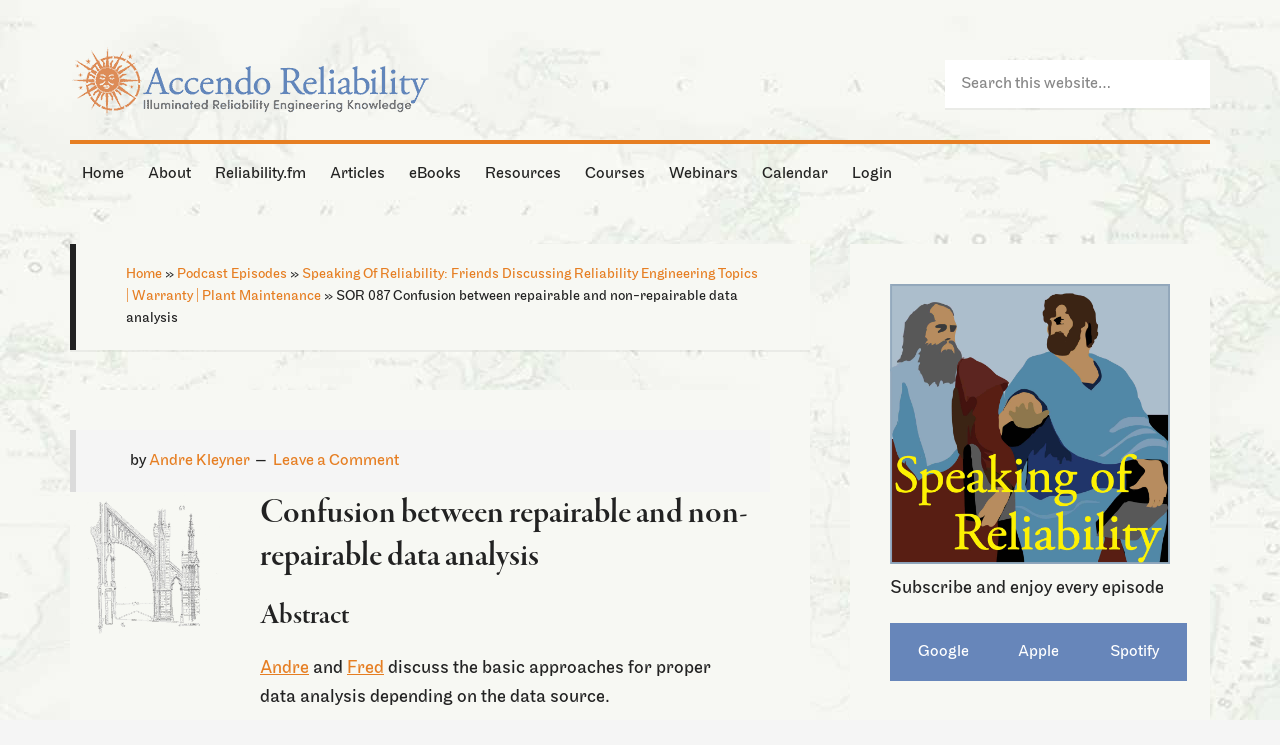

--- FILE ---
content_type: text/html; charset=UTF-8
request_url: https://accendoreliability.com/podcast/the-reliability-fm-network/sor-087-confusion-repairable-non-repairable-data-analysis/
body_size: 43340
content:
<!DOCTYPE html><html lang="en-US"><head ><meta charset="UTF-8" /><meta name="viewport" content="width=device-width, initial-scale=1" /><meta name='robots' content='index, follow, max-image-preview:large, max-snippet:-1, max-video-preview:-1' /><style type="text/css">.slide-excerpt { width: 40%; }
			.slide-excerpt { bottom: 0; }
			.slide-excerpt { left: 0; }
			.flexslider { max-width: 1060px; max-height: 460px; }
			.slide-image { max-height: 460px; }</style><style type="text/css">@media only screen
			and (min-device-width : 320px)
			and (max-device-width : 480px) {
				.slide-excerpt { display: none !important; }
			}</style><title>Confusion between repairable and non-repairable data analysis</title><meta name="description" content="Data Analysis done well can reveal essential information about your system" /><link rel="canonical" href="https://accendoreliability.com/podcast/the-reliability-fm-network/sor-087-confusion-repairable-non-repairable-data-analysis/" /><meta property="og:locale" content="en_US" /><meta property="og:type" content="article" /><meta property="og:title" content="SOR 087 Confusion between repairable and non-repairable data analysis" /><meta property="og:description" content="Data Analysis done well can reveal essential information about your system" /><meta property="og:url" content="https://accendoreliability.com/podcast/the-reliability-fm-network/sor-087-confusion-repairable-non-repairable-data-analysis/" /><meta property="og:site_name" content="Accendo Reliability" /><meta property="article:publisher" content="https://www.facebook.com/Accendo-Reliability-975981215796955" /><meta property="article:modified_time" content="2023-07-26T23:50:46+00:00" /><meta property="og:image" content="https://s3-us-west-1.amazonaws.com/accendo-media/wp-media-folder-accendo-reliability/wp-content/uploads/2016/05/440px-Arc.boutant.cathedrale.Amiens300x300T.png" /><meta property="og:image:width" content="300" /><meta property="og:image:height" content="300" /><meta property="og:image:type" content="image/png" /><meta name="twitter:label1" content="Est. reading time" /><meta name="twitter:data1" content="1 minute" /> <script type="application/ld+json" class="yoast-schema-graph">{"@context":"https://schema.org","@graph":[{"@type":"WebPage","@id":"https://accendoreliability.com/podcast/the-reliability-fm-network/sor-087-confusion-repairable-non-repairable-data-analysis/","url":"https://accendoreliability.com/podcast/the-reliability-fm-network/sor-087-confusion-repairable-non-repairable-data-analysis/","name":"Confusion between repairable and non-repairable data analysis","isPartOf":{"@id":"https://accendoreliability.com/#website"},"primaryImageOfPage":{"@id":"https://accendoreliability.com/podcast/the-reliability-fm-network/sor-087-confusion-repairable-non-repairable-data-analysis/#primaryimage"},"image":{"@id":"https://accendoreliability.com/podcast/the-reliability-fm-network/sor-087-confusion-repairable-non-repairable-data-analysis/#primaryimage"},"thumbnailUrl":"https://s3-us-west-1.amazonaws.com/accendo-media/wp-media-folder-accendo-reliability/wp-content/uploads/2016/05/440px-Arc.boutant.cathedrale.Amiens300x300T.png","datePublished":"2016-05-13T10:50:59+00:00","dateModified":"2023-07-26T23:50:46+00:00","description":"Data Analysis done well can reveal essential information about your system","breadcrumb":{"@id":"https://accendoreliability.com/podcast/the-reliability-fm-network/sor-087-confusion-repairable-non-repairable-data-analysis/#breadcrumb"},"inLanguage":"en-US","potentialAction":{"@type":"ListenAction","target":"https://accendoreliability.com/podcast/the-reliability-fm-network/sor-087-confusion-repairable-non-repairable-data-analysis/#podcast_player_25607","object":{"@id":"https://accendoreliability.com/podcast/the-reliability-fm-network/sor-087-confusion-repairable-non-repairable-data-analysis/#/schema/podcast"}},"mainEntityOfPage":"https://accendoreliability.com/podcast/the-reliability-fm-network/sor-087-confusion-repairable-non-repairable-data-analysis/#/schema/podcast"},{"@type":"ImageObject","inLanguage":"en-US","@id":"https://accendoreliability.com/podcast/the-reliability-fm-network/sor-087-confusion-repairable-non-repairable-data-analysis/#primaryimage","url":"https://s3-us-west-1.amazonaws.com/accendo-media/wp-media-folder-accendo-reliability/wp-content/uploads/2016/05/440px-Arc.boutant.cathedrale.Amiens300x300T.png","contentUrl":"https://s3-us-west-1.amazonaws.com/accendo-media/wp-media-folder-accendo-reliability/wp-content/uploads/2016/05/440px-Arc.boutant.cathedrale.Amiens300x300T.png","width":300,"height":300,"caption":"Sketch of Arc boutant cathedrale Amiens"},{"@type":"BreadcrumbList","@id":"https://accendoreliability.com/podcast/the-reliability-fm-network/sor-087-confusion-repairable-non-repairable-data-analysis/#breadcrumb","itemListElement":[{"@type":"ListItem","position":1,"name":"Home","item":"https://accendoreliability.com/"},{"@type":"ListItem","position":2,"name":"Podcast Episodes","item":"https://accendoreliability.com/podcast/"},{"@type":"ListItem","position":3,"name":"Speaking Of Reliability: Friends Discussing Reliability Engineering Topics | Warranty | Plant Maintenance","item":"https://accendoreliability.com/series/sor/"},{"@type":"ListItem","position":4,"name":"SOR 087 Confusion between repairable and non-repairable data analysis"}]},{"@type":"WebSite","@id":"https://accendoreliability.com/#website","url":"https://accendoreliability.com/","name":"Accendo Reliability","description":"Your Reliability Engineering Professional Development Site","publisher":{"@id":"https://accendoreliability.com/#organization"},"alternateName":"accendo","potentialAction":[{"@type":"SearchAction","target":{"@type":"EntryPoint","urlTemplate":"https://accendoreliability.com/?s={search_term_string}"},"query-input":{"@type":"PropertyValueSpecification","valueRequired":true,"valueName":"search_term_string"}}],"inLanguage":"en-US"},{"@type":"Organization","@id":"https://accendoreliability.com/#organization","name":"Accendo Reliability","alternateName":"Accendo","url":"https://accendoreliability.com/","logo":{"@type":"ImageObject","inLanguage":"en-US","@id":"https://accendoreliability.com/#/schema/logo/image/","url":"https://s3-us-west-1.amazonaws.com/accendo-media/wp-media-folder-accendo-reliability/wp-content/uploads/2019/04/Accendosymbolnoborder-flat500px.png","contentUrl":"https://s3-us-west-1.amazonaws.com/accendo-media/wp-media-folder-accendo-reliability/wp-content/uploads/2019/04/Accendosymbolnoborder-flat500px.png","width":500,"height":487,"caption":"Accendo Reliability"},"image":{"@id":"https://accendoreliability.com/#/schema/logo/image/"},"sameAs":["https://www.facebook.com/Accendo-Reliability-975981215796955","https://www.linkedin.com/company/19024926","https://www.linkedin.com/in/fmsreliability/"]},{"@type":"PodcastEpisode","@id":"https://accendoreliability.com/podcast/the-reliability-fm-network/sor-087-confusion-repairable-non-repairable-data-analysis/#/schema/podcast","url":"https://accendoreliability.com/podcast/the-reliability-fm-network/sor-087-confusion-repairable-non-repairable-data-analysis/","name":"Confusion between repairable and non-repairable data analysis","datePublished":"2016-05-13","description":"Confusion between repairable and non-repairable data analysis Abstract Andre and Fred discuss the basic approaches for proper data analysis depending on the data source. Key Points Join Andre and Fred as they discuss the when to use Weibull analysis and when to use Mean Cumulative Function. Topics include: The difference between repairable and non-repairable data [&hellip;]","audio":{"contentUrl":"http://episodes.reliability.fm/sor/sor-087-confusion-between-repairable-and-non-repairable-data-analysis.mp3","contentSize":"28.99M","@type":"AudioObject"},"partOfSeries":[{"@type":"PodcastSeries","name":"Speaking Of Reliability: Friends Discussing Reliability Engineering Topics | Warranty | Plant Maintenance","url":"https://accendoreliability.com/series/sor/","id":"https://accendoreliability.com/series/sor/#/schema/podcastSeries"},{"@type":"PodcastSeries","name":"The Reliability FM network","url":"https://accendoreliability.com/series/the-reliability-fm-network/","id":"https://accendoreliability.com/series/the-reliability-fm-network/#/schema/podcastSeries"}]}]}</script> <link rel='dns-prefetch' href='//www.google.com' /><link rel='dns-prefetch' href='//fonts.googleapis.com' /><link rel="alternate" type="application/rss+xml" title="Accendo Reliability &raquo; Feed" href="https://accendoreliability.com/feed/" /><link rel="alternate" type="application/rss+xml" title="Accendo Reliability &raquo; Comments Feed" href="https://accendoreliability.com/comments/feed/" /><link rel="alternate" type="application/rss+xml" title="Accendo Reliability &raquo; SOR 087 Confusion between repairable and non-repairable data analysis Comments Feed" href="https://accendoreliability.com/podcast/the-reliability-fm-network/sor-087-confusion-repairable-non-repairable-data-analysis/feed/" /> <script>if ( typeof gtag === 'undefined' ) {
						(
							function ( m, i, d, e ) {
								var s = document.createElement( 'script' );
								s.async = 1;
								s.src = 'https://www.googletagmanager.com/gtag/js?id=G-DD36HQMH3R';
								var h = document.getElementsByTagName( 'head' )[ 0 ];
								h.appendChild( s );
								window.dataLayer = window.dataLayer || [];

								function gtag() { dataLayer.push( arguments ); }

								window.gtag = gtag;
								gtag( 'js', new Date() );
													console.log('[GA4 Debug] Configuring GA4 in production mode');
								gtag( 'config', 'G-DD36HQMH3R' );
												}
						)( window, document );
					}</script> <link rel='stylesheet' id='mp-theme-css' href='https://accendoreliability.com/wp-content/mu-plugins/rainmaker/library/external/memberpress/css/ui/theme.css?ver=1.11.22' type='text/css' media='all' /><link rel='stylesheet' id='genesis-simple-share-plugin-css-css' href='https://accendoreliability.com/wp-content/mu-plugins/rainmaker/library/external/genesis-simple-share/assets/css/share.min.css?ver=0.1.0' type='text/css' media='all' /><link rel='stylesheet' id='genesis-simple-share-genericons-css-css' href='https://accendoreliability.com/wp-content/mu-plugins/rainmaker/library/external/genesis-simple-share/assets/css/genericons.min.css?ver=0.1.0' type='text/css' media='all' /><link rel='stylesheet' id='generate-pro-theme-css' href='https://accendoreliability.com/wp-content/themes/generate-pro/style.css?ver=2.1.1' type='text/css' media='all' /><link rel='stylesheet' id='wp-block-library-css' href='https://accendoreliability.com/wp-includes/css/dist/block-library/style.min.css?ver=6.6.2' type='text/css' media='all' /><link rel='stylesheet' id='wp-components-css' href='https://accendoreliability.com/wp-includes/css/dist/components/style.min.css?ver=6.6.2' type='text/css' media='all' /><link rel='stylesheet' id='wp-preferences-css' href='https://accendoreliability.com/wp-includes/css/dist/preferences/style.min.css?ver=6.6.2' type='text/css' media='all' /><link rel='stylesheet' id='wp-block-editor-css' href='https://accendoreliability.com/wp-includes/css/dist/block-editor/style.min.css?ver=6.6.2' type='text/css' media='all' /><link rel='stylesheet' id='wp-reusable-blocks-css' href='https://accendoreliability.com/wp-includes/css/dist/reusable-blocks/style.min.css?ver=6.6.2' type='text/css' media='all' /><link rel='stylesheet' id='wp-patterns-css' href='https://accendoreliability.com/wp-includes/css/dist/patterns/style.min.css?ver=6.6.2' type='text/css' media='all' /><link rel='stylesheet' id='wp-editor-css' href='https://accendoreliability.com/wp-includes/css/dist/editor/style.min.css?ver=6.6.2' type='text/css' media='all' /><link rel='stylesheet' id='genesis-blocks-style-css-css' href='https://accendoreliability.com/wp-content/mu-plugins/rainmaker/library/addons/genesis-page-builder/lib/genesis-blocks/dist/blocks.style.build.css?ver=1765838966' type='text/css' media='all' /><style id='classic-theme-styles-inline-css' type='text/css'>/*! This file is auto-generated */
.wp-block-button__link{color:#fff;background-color:#32373c;border-radius:9999px;box-shadow:none;text-decoration:none;padding:calc(.667em + 2px) calc(1.333em + 2px);font-size:1.125em}.wp-block-file__button{background:#32373c;color:#fff;text-decoration:none}</style><style id='global-styles-inline-css' type='text/css'>:root{--wp--preset--aspect-ratio--square: 1;--wp--preset--aspect-ratio--4-3: 4/3;--wp--preset--aspect-ratio--3-4: 3/4;--wp--preset--aspect-ratio--3-2: 3/2;--wp--preset--aspect-ratio--2-3: 2/3;--wp--preset--aspect-ratio--16-9: 16/9;--wp--preset--aspect-ratio--9-16: 9/16;--wp--preset--color--black: #000000;--wp--preset--color--cyan-bluish-gray: #abb8c3;--wp--preset--color--white: #ffffff;--wp--preset--color--pale-pink: #f78da7;--wp--preset--color--vivid-red: #cf2e2e;--wp--preset--color--luminous-vivid-orange: #ff6900;--wp--preset--color--luminous-vivid-amber: #fcb900;--wp--preset--color--light-green-cyan: #7bdcb5;--wp--preset--color--vivid-green-cyan: #00d084;--wp--preset--color--pale-cyan-blue: #8ed1fc;--wp--preset--color--vivid-cyan-blue: #0693e3;--wp--preset--color--vivid-purple: #9b51e0;--wp--preset--gradient--vivid-cyan-blue-to-vivid-purple: linear-gradient(135deg,rgba(6,147,227,1) 0%,rgb(155,81,224) 100%);--wp--preset--gradient--light-green-cyan-to-vivid-green-cyan: linear-gradient(135deg,rgb(122,220,180) 0%,rgb(0,208,130) 100%);--wp--preset--gradient--luminous-vivid-amber-to-luminous-vivid-orange: linear-gradient(135deg,rgba(252,185,0,1) 0%,rgba(255,105,0,1) 100%);--wp--preset--gradient--luminous-vivid-orange-to-vivid-red: linear-gradient(135deg,rgba(255,105,0,1) 0%,rgb(207,46,46) 100%);--wp--preset--gradient--very-light-gray-to-cyan-bluish-gray: linear-gradient(135deg,rgb(238,238,238) 0%,rgb(169,184,195) 100%);--wp--preset--gradient--cool-to-warm-spectrum: linear-gradient(135deg,rgb(74,234,220) 0%,rgb(151,120,209) 20%,rgb(207,42,186) 40%,rgb(238,44,130) 60%,rgb(251,105,98) 80%,rgb(254,248,76) 100%);--wp--preset--gradient--blush-light-purple: linear-gradient(135deg,rgb(255,206,236) 0%,rgb(152,150,240) 100%);--wp--preset--gradient--blush-bordeaux: linear-gradient(135deg,rgb(254,205,165) 0%,rgb(254,45,45) 50%,rgb(107,0,62) 100%);--wp--preset--gradient--luminous-dusk: linear-gradient(135deg,rgb(255,203,112) 0%,rgb(199,81,192) 50%,rgb(65,88,208) 100%);--wp--preset--gradient--pale-ocean: linear-gradient(135deg,rgb(255,245,203) 0%,rgb(182,227,212) 50%,rgb(51,167,181) 100%);--wp--preset--gradient--electric-grass: linear-gradient(135deg,rgb(202,248,128) 0%,rgb(113,206,126) 100%);--wp--preset--gradient--midnight: linear-gradient(135deg,rgb(2,3,129) 0%,rgb(40,116,252) 100%);--wp--preset--font-size--small: 13px;--wp--preset--font-size--medium: 20px;--wp--preset--font-size--large: 36px;--wp--preset--font-size--x-large: 42px;--wp--preset--spacing--20: 0.44rem;--wp--preset--spacing--30: 0.67rem;--wp--preset--spacing--40: 1rem;--wp--preset--spacing--50: 1.5rem;--wp--preset--spacing--60: 2.25rem;--wp--preset--spacing--70: 3.38rem;--wp--preset--spacing--80: 5.06rem;--wp--preset--shadow--natural: 6px 6px 9px rgba(0, 0, 0, 0.2);--wp--preset--shadow--deep: 12px 12px 50px rgba(0, 0, 0, 0.4);--wp--preset--shadow--sharp: 6px 6px 0px rgba(0, 0, 0, 0.2);--wp--preset--shadow--outlined: 6px 6px 0px -3px rgba(255, 255, 255, 1), 6px 6px rgba(0, 0, 0, 1);--wp--preset--shadow--crisp: 6px 6px 0px rgba(0, 0, 0, 1);}:where(.is-layout-flex){gap: 0.5em;}:where(.is-layout-grid){gap: 0.5em;}body .is-layout-flex{display: flex;}.is-layout-flex{flex-wrap: wrap;align-items: center;}.is-layout-flex > :is(*, div){margin: 0;}body .is-layout-grid{display: grid;}.is-layout-grid > :is(*, div){margin: 0;}:where(.wp-block-columns.is-layout-flex){gap: 2em;}:where(.wp-block-columns.is-layout-grid){gap: 2em;}:where(.wp-block-post-template.is-layout-flex){gap: 1.25em;}:where(.wp-block-post-template.is-layout-grid){gap: 1.25em;}.has-black-color{color: var(--wp--preset--color--black) !important;}.has-cyan-bluish-gray-color{color: var(--wp--preset--color--cyan-bluish-gray) !important;}.has-white-color{color: var(--wp--preset--color--white) !important;}.has-pale-pink-color{color: var(--wp--preset--color--pale-pink) !important;}.has-vivid-red-color{color: var(--wp--preset--color--vivid-red) !important;}.has-luminous-vivid-orange-color{color: var(--wp--preset--color--luminous-vivid-orange) !important;}.has-luminous-vivid-amber-color{color: var(--wp--preset--color--luminous-vivid-amber) !important;}.has-light-green-cyan-color{color: var(--wp--preset--color--light-green-cyan) !important;}.has-vivid-green-cyan-color{color: var(--wp--preset--color--vivid-green-cyan) !important;}.has-pale-cyan-blue-color{color: var(--wp--preset--color--pale-cyan-blue) !important;}.has-vivid-cyan-blue-color{color: var(--wp--preset--color--vivid-cyan-blue) !important;}.has-vivid-purple-color{color: var(--wp--preset--color--vivid-purple) !important;}.has-black-background-color{background-color: var(--wp--preset--color--black) !important;}.has-cyan-bluish-gray-background-color{background-color: var(--wp--preset--color--cyan-bluish-gray) !important;}.has-white-background-color{background-color: var(--wp--preset--color--white) !important;}.has-pale-pink-background-color{background-color: var(--wp--preset--color--pale-pink) !important;}.has-vivid-red-background-color{background-color: var(--wp--preset--color--vivid-red) !important;}.has-luminous-vivid-orange-background-color{background-color: var(--wp--preset--color--luminous-vivid-orange) !important;}.has-luminous-vivid-amber-background-color{background-color: var(--wp--preset--color--luminous-vivid-amber) !important;}.has-light-green-cyan-background-color{background-color: var(--wp--preset--color--light-green-cyan) !important;}.has-vivid-green-cyan-background-color{background-color: var(--wp--preset--color--vivid-green-cyan) !important;}.has-pale-cyan-blue-background-color{background-color: var(--wp--preset--color--pale-cyan-blue) !important;}.has-vivid-cyan-blue-background-color{background-color: var(--wp--preset--color--vivid-cyan-blue) !important;}.has-vivid-purple-background-color{background-color: var(--wp--preset--color--vivid-purple) !important;}.has-black-border-color{border-color: var(--wp--preset--color--black) !important;}.has-cyan-bluish-gray-border-color{border-color: var(--wp--preset--color--cyan-bluish-gray) !important;}.has-white-border-color{border-color: var(--wp--preset--color--white) !important;}.has-pale-pink-border-color{border-color: var(--wp--preset--color--pale-pink) !important;}.has-vivid-red-border-color{border-color: var(--wp--preset--color--vivid-red) !important;}.has-luminous-vivid-orange-border-color{border-color: var(--wp--preset--color--luminous-vivid-orange) !important;}.has-luminous-vivid-amber-border-color{border-color: var(--wp--preset--color--luminous-vivid-amber) !important;}.has-light-green-cyan-border-color{border-color: var(--wp--preset--color--light-green-cyan) !important;}.has-vivid-green-cyan-border-color{border-color: var(--wp--preset--color--vivid-green-cyan) !important;}.has-pale-cyan-blue-border-color{border-color: var(--wp--preset--color--pale-cyan-blue) !important;}.has-vivid-cyan-blue-border-color{border-color: var(--wp--preset--color--vivid-cyan-blue) !important;}.has-vivid-purple-border-color{border-color: var(--wp--preset--color--vivid-purple) !important;}.has-vivid-cyan-blue-to-vivid-purple-gradient-background{background: var(--wp--preset--gradient--vivid-cyan-blue-to-vivid-purple) !important;}.has-light-green-cyan-to-vivid-green-cyan-gradient-background{background: var(--wp--preset--gradient--light-green-cyan-to-vivid-green-cyan) !important;}.has-luminous-vivid-amber-to-luminous-vivid-orange-gradient-background{background: var(--wp--preset--gradient--luminous-vivid-amber-to-luminous-vivid-orange) !important;}.has-luminous-vivid-orange-to-vivid-red-gradient-background{background: var(--wp--preset--gradient--luminous-vivid-orange-to-vivid-red) !important;}.has-very-light-gray-to-cyan-bluish-gray-gradient-background{background: var(--wp--preset--gradient--very-light-gray-to-cyan-bluish-gray) !important;}.has-cool-to-warm-spectrum-gradient-background{background: var(--wp--preset--gradient--cool-to-warm-spectrum) !important;}.has-blush-light-purple-gradient-background{background: var(--wp--preset--gradient--blush-light-purple) !important;}.has-blush-bordeaux-gradient-background{background: var(--wp--preset--gradient--blush-bordeaux) !important;}.has-luminous-dusk-gradient-background{background: var(--wp--preset--gradient--luminous-dusk) !important;}.has-pale-ocean-gradient-background{background: var(--wp--preset--gradient--pale-ocean) !important;}.has-electric-grass-gradient-background{background: var(--wp--preset--gradient--electric-grass) !important;}.has-midnight-gradient-background{background: var(--wp--preset--gradient--midnight) !important;}.has-small-font-size{font-size: var(--wp--preset--font-size--small) !important;}.has-medium-font-size{font-size: var(--wp--preset--font-size--medium) !important;}.has-large-font-size{font-size: var(--wp--preset--font-size--large) !important;}.has-x-large-font-size{font-size: var(--wp--preset--font-size--x-large) !important;}
:where(.wp-block-post-template.is-layout-flex){gap: 1.25em;}:where(.wp-block-post-template.is-layout-grid){gap: 1.25em;}
:where(.wp-block-columns.is-layout-flex){gap: 2em;}:where(.wp-block-columns.is-layout-grid){gap: 2em;}
:root :where(.wp-block-pullquote){font-size: 1.5em;line-height: 1.6;}</style><link rel='stylesheet' id='cmttct-custom-taxonomies-css' href='https://accendoreliability.com/wp-content/plugins/cm-tooltip-glossary-custom-taxonomies/views/assets/css/custom-taxonomies-front.css?ver=6.6.2' type='text/css' media='all' /><link rel='stylesheet' id='affwp-forms-css' href='https://accendoreliability.com/wp-content/mu-plugins/rainmaker/library/external/affiliate-wp/assets/css/forms.min.css?ver=2.1.15' type='text/css' media='all' /><link rel='stylesheet' id='rainmaker-memberpress-extend-front-css' href='https://accendoreliability.com/wp-content/mu-plugins/rainmaker/library/internal/rainmaker-memberpress-extend/assets/css/rainmaker-memberpress-extend-front.css?ver=3.6.2' type='text/css' media='all' /><link rel='stylesheet' id='mp-signup-css' href='https://accendoreliability.com/wp-content/mu-plugins/rainmaker/library/external/memberpress/css/signup.css?ver=1.11.22' type='text/css' media='all' /><link rel='stylesheet' id='rmds-show-password-css' href='https://accendoreliability.com/wp-content/mu-plugins/rainmaker/library/internal/rainmaker-memberpress-extend/assets/css/show-password.css?ver=1' type='text/css' media='all' /><link rel='stylesheet' id='lms-quiz-front-end-style-css' href='https://accendoreliability.com/wp-content/mu-plugins/rainmaker/library/internal/lms-quiz-system/css/front-end.css?ver=6.6.2' type='text/css' media='all' /><link rel='stylesheet' id='lms-sidebar-reset-css-css' href='https://accendoreliability.com/wp-content/mu-plugins/rainmaker/library/internal/lms-navigation-widget/assets/css/reset.css?ver=2.3.4' type='text/css' media='all' /><link rel='stylesheet' id='lms-sidebar-css' href='https://accendoreliability.com/wp-content/mu-plugins/rainmaker/library/internal/lms-navigation-widget/assets/styles/default/css/lms-sidebar.css?ver=2.3.4' type='text/css' media='all' /><link rel='stylesheet' id='magnific-popup-css-css' href='https://accendoreliability.com/wp-content/mu-plugins/rainmaker/library/internal/rainmaker-ui/dist/assets/css/magnific-popup.min.css?ver=3.6.2' type='text/css' media='all' /><link rel='stylesheet' id='rainmaker-menu-css-css' href='https://accendoreliability.com/wp-content/mu-plugins/rainmaker/library/internal/rainmaker-menu/assets/css/rainmaker-menu.css?ver=3.6.2' type='text/css' media='all' /><link rel='stylesheet' id='genesis-page-builder-frontend-styles-css' href='https://accendoreliability.com/wp-content/mu-plugins/rainmaker/library/addons/genesis-page-builder/build/frontend.styles.build.css?ver=1765838966' type='text/css' media='all' /><link rel='stylesheet' id='uncannyowl-learndash-toolkit-free-css' href='https://accendoreliability.com/wp-content/mu-plugins/rainmaker/library/addons/uncanny-learndash-toolkit/src/assets/frontend/dist/bundle.min.css?ver=3.6.4.5' type='text/css' media='all' /><link rel='stylesheet' id='learndash_quiz_front_css-css' href='//accendoreliability.com/wp-content/mu-plugins/rainmaker/library/external/sfwd-lms/themes/legacy/templates/learndash_quiz_front.min.css?ver=4.9.1' type='text/css' media='all' /><link rel='stylesheet' id='jquery-dropdown-css-css' href='https://accendoreliability.com/wp-content/mu-plugins/rainmaker/library/external/sfwd-lms/assets/css/jquery.dropdown.min.css?ver=4.9.1' type='text/css' media='all' /><link rel='stylesheet' id='learndash_lesson_video-css' href='//accendoreliability.com/wp-content/mu-plugins/rainmaker/library/external/sfwd-lms/themes/legacy/templates/learndash_lesson_video.min.css?ver=4.9.1' type='text/css' media='all' /><link rel='stylesheet' id='dashicons-css' href='https://accendoreliability.com/wp-includes/css/dashicons.min.css?ver=6.6.2' type='text/css' media='all' /><link rel='stylesheet' id='rainmaker-rmui-frontend-css' href='https://accendoreliability.com/wp-content/mu-plugins/rainmaker/library/internal/rainmaker-ui/dist/assets/css/rmui-frontend.min.css?ver=3.6.2' type='text/css' media='all' /><link rel='stylesheet' id='lms-style-css' href='https://accendoreliability.com/wp-content/mu-plugins/rainmaker/library/internal/rainmaker-lms/assets/css/lms-style.css?ver=3.6.2' type='text/css' media='all' /><link rel='stylesheet' id='google-font-css' href='//fonts.googleapis.com/css?family=Source+Sans+Pro%3A300%2C600&#038;display=swap&#038;ver=2.1.1' type='text/css' media='all' /><link rel='stylesheet' id='learndash-front-css' href='https://accendoreliability.com/wp-content/mu-plugins/rainmaker/library/external/sfwd-lms/themes/ld30/assets/css/learndash.min.css?ver=4.9.1' type='text/css' media='all' /><style id='learndash-front-inline-css' type='text/css'>.learndash-wrapper .ld-item-list .ld-item-list-item.ld-is-next,
		.learndash-wrapper .wpProQuiz_content .wpProQuiz_questionListItem label:focus-within {
			border-color: #6786ba;
		}

		/*
		.learndash-wrapper a:not(.ld-button):not(#quiz_continue_link):not(.ld-focus-menu-link):not(.btn-blue):not(#quiz_continue_link):not(.ld-js-register-account):not(#ld-focus-mode-course-heading):not(#btn-join):not(.ld-item-name):not(.ld-table-list-item-preview):not(.ld-lesson-item-preview-heading),
		 */

		.learndash-wrapper .ld-breadcrumbs a,
		.learndash-wrapper .ld-lesson-item.ld-is-current-lesson .ld-lesson-item-preview-heading,
		.learndash-wrapper .ld-lesson-item.ld-is-current-lesson .ld-lesson-title,
		.learndash-wrapper .ld-primary-color-hover:hover,
		.learndash-wrapper .ld-primary-color,
		.learndash-wrapper .ld-primary-color-hover:hover,
		.learndash-wrapper .ld-primary-color,
		.learndash-wrapper .ld-tabs .ld-tabs-navigation .ld-tab.ld-active,
		.learndash-wrapper .ld-button.ld-button-transparent,
		.learndash-wrapper .ld-button.ld-button-reverse,
		.learndash-wrapper .ld-icon-certificate,
		.learndash-wrapper .ld-login-modal .ld-login-modal-login .ld-modal-heading,
		#wpProQuiz_user_content a,
		.learndash-wrapper .ld-item-list .ld-item-list-item a.ld-item-name:hover,
		.learndash-wrapper .ld-focus-comments__heading-actions .ld-expand-button,
		.learndash-wrapper .ld-focus-comments__heading a,
		.learndash-wrapper .ld-focus-comments .comment-respond a,
		.learndash-wrapper .ld-focus-comment .ld-comment-reply a.comment-reply-link:hover,
		.learndash-wrapper .ld-expand-button.ld-button-alternate {
			color: #6786ba !important;
		}

		.learndash-wrapper .ld-focus-comment.bypostauthor>.ld-comment-wrapper,
		.learndash-wrapper .ld-focus-comment.role-group_leader>.ld-comment-wrapper,
		.learndash-wrapper .ld-focus-comment.role-administrator>.ld-comment-wrapper {
			background-color:rgba(103, 134, 186, 0.03) !important;
		}


		.learndash-wrapper .ld-primary-background,
		.learndash-wrapper .ld-tabs .ld-tabs-navigation .ld-tab.ld-active:after {
			background: #6786ba !important;
		}



		.learndash-wrapper .ld-course-navigation .ld-lesson-item.ld-is-current-lesson .ld-status-incomplete,
		.learndash-wrapper .ld-focus-comment.bypostauthor:not(.ptype-sfwd-assignment) >.ld-comment-wrapper>.ld-comment-avatar img,
		.learndash-wrapper .ld-focus-comment.role-group_leader>.ld-comment-wrapper>.ld-comment-avatar img,
		.learndash-wrapper .ld-focus-comment.role-administrator>.ld-comment-wrapper>.ld-comment-avatar img {
			border-color: #6786ba !important;
		}



		.learndash-wrapper .ld-loading::before {
			border-top:3px solid #6786ba !important;
		}

		.learndash-wrapper .ld-button:hover:not(.learndash-link-previous-incomplete):not(.ld-button-transparent),
		#learndash-tooltips .ld-tooltip:after,
		#learndash-tooltips .ld-tooltip,
		.learndash-wrapper .ld-primary-background,
		.learndash-wrapper .btn-join,
		.learndash-wrapper #btn-join,
		.learndash-wrapper .ld-button:not(.ld-button-reverse):not(.learndash-link-previous-incomplete):not(.ld-button-transparent),
		.learndash-wrapper .ld-expand-button,
		.learndash-wrapper .wpProQuiz_content .wpProQuiz_button:not(.wpProQuiz_button_reShowQuestion):not(.wpProQuiz_button_restartQuiz),
		.learndash-wrapper .wpProQuiz_content .wpProQuiz_button2,
		.learndash-wrapper .ld-focus .ld-focus-sidebar .ld-course-navigation-heading,
		.learndash-wrapper .ld-focus .ld-focus-sidebar .ld-focus-sidebar-trigger,
		.learndash-wrapper .ld-focus-comments .form-submit #submit,
		.learndash-wrapper .ld-login-modal input[type='submit'],
		.learndash-wrapper .ld-login-modal .ld-login-modal-register,
		.learndash-wrapper .wpProQuiz_content .wpProQuiz_certificate a.btn-blue,
		.learndash-wrapper .ld-focus .ld-focus-header .ld-user-menu .ld-user-menu-items a,
		#wpProQuiz_user_content table.wp-list-table thead th,
		#wpProQuiz_overlay_close,
		.learndash-wrapper .ld-expand-button.ld-button-alternate .ld-icon {
			background-color: #6786ba !important;
		}

		.learndash-wrapper .ld-focus .ld-focus-header .ld-user-menu .ld-user-menu-items:before {
			border-bottom-color: #6786ba !important;
		}

		.learndash-wrapper .ld-button.ld-button-transparent:hover {
			background: transparent !important;
		}

		.learndash-wrapper .ld-focus .ld-focus-header .sfwd-mark-complete .learndash_mark_complete_button,
		.learndash-wrapper .ld-focus .ld-focus-header #sfwd-mark-complete #learndash_mark_complete_button,
		.learndash-wrapper .ld-button.ld-button-transparent,
		.learndash-wrapper .ld-button.ld-button-alternate,
		.learndash-wrapper .ld-expand-button.ld-button-alternate {
			background-color:transparent !important;
		}

		.learndash-wrapper .ld-focus-header .ld-user-menu .ld-user-menu-items a,
		.learndash-wrapper .ld-button.ld-button-reverse:hover,
		.learndash-wrapper .ld-alert-success .ld-alert-icon.ld-icon-certificate,
		.learndash-wrapper .ld-alert-warning .ld-button:not(.learndash-link-previous-incomplete),
		.learndash-wrapper .ld-primary-background.ld-status {
			color:white !important;
		}

		.learndash-wrapper .ld-status.ld-status-unlocked {
			background-color: rgba(103,134,186,0.2) !important;
			color: #6786ba !important;
		}

		.learndash-wrapper .wpProQuiz_content .wpProQuiz_addToplist {
			background-color: rgba(103,134,186,0.1) !important;
			border: 1px solid #6786ba !important;
		}

		.learndash-wrapper .wpProQuiz_content .wpProQuiz_toplistTable th {
			background: #6786ba !important;
		}

		.learndash-wrapper .wpProQuiz_content .wpProQuiz_toplistTrOdd {
			background-color: rgba(103,134,186,0.1) !important;
		}

		.learndash-wrapper .wpProQuiz_content .wpProQuiz_reviewDiv li.wpProQuiz_reviewQuestionTarget {
			background-color: #6786ba !important;
		}
		.learndash-wrapper .wpProQuiz_content .wpProQuiz_time_limit .wpProQuiz_progress {
			background-color: #6786ba !important;
		}
		
		.learndash-wrapper #quiz_continue_link,
		.learndash-wrapper .ld-secondary-background,
		.learndash-wrapper .learndash_mark_complete_button,
		.learndash-wrapper #learndash_mark_complete_button,
		.learndash-wrapper .ld-status-complete,
		.learndash-wrapper .ld-alert-success .ld-button,
		.learndash-wrapper .ld-alert-success .ld-alert-icon {
			background-color: #a8bf6d !important;
		}

		.learndash-wrapper .wpProQuiz_content a#quiz_continue_link {
			background-color: #a8bf6d !important;
		}

		.learndash-wrapper .course_progress .sending_progress_bar {
			background: #a8bf6d !important;
		}

		.learndash-wrapper .wpProQuiz_content .wpProQuiz_button_reShowQuestion:hover, .learndash-wrapper .wpProQuiz_content .wpProQuiz_button_restartQuiz:hover {
			background-color: #a8bf6d !important;
			opacity: 0.75;
		}

		.learndash-wrapper .ld-secondary-color-hover:hover,
		.learndash-wrapper .ld-secondary-color,
		.learndash-wrapper .ld-focus .ld-focus-header .sfwd-mark-complete .learndash_mark_complete_button,
		.learndash-wrapper .ld-focus .ld-focus-header #sfwd-mark-complete #learndash_mark_complete_button,
		.learndash-wrapper .ld-focus .ld-focus-header .sfwd-mark-complete:after {
			color: #a8bf6d !important;
		}

		.learndash-wrapper .ld-secondary-in-progress-icon {
			border-left-color: #a8bf6d !important;
			border-top-color: #a8bf6d !important;
		}

		.learndash-wrapper .ld-alert-success {
			border-color: #a8bf6d;
			background-color: transparent !important;
			color: #a8bf6d;
		}

		.learndash-wrapper .wpProQuiz_content .wpProQuiz_reviewQuestion li.wpProQuiz_reviewQuestionSolved,
		.learndash-wrapper .wpProQuiz_content .wpProQuiz_box li.wpProQuiz_reviewQuestionSolved {
			background-color: #a8bf6d !important;
		}

		.learndash-wrapper .wpProQuiz_content  .wpProQuiz_reviewLegend span.wpProQuiz_reviewColor_Answer {
			background-color: #a8bf6d !important;
		}

		
		.learndash-wrapper .ld-alert-warning {
			background-color:transparent;
		}

		.learndash-wrapper .ld-status-waiting,
		.learndash-wrapper .ld-alert-warning .ld-alert-icon {
			background-color: #dd6f00 !important;
		}

		.learndash-wrapper .ld-tertiary-color-hover:hover,
		.learndash-wrapper .ld-tertiary-color,
		.learndash-wrapper .ld-alert-warning {
			color: #dd6f00 !important;
		}

		.learndash-wrapper .ld-tertiary-background {
			background-color: #dd6f00 !important;
		}

		.learndash-wrapper .ld-alert-warning {
			border-color: #dd6f00 !important;
		}

		.learndash-wrapper .ld-tertiary-background,
		.learndash-wrapper .ld-alert-warning .ld-alert-icon {
			color:white !important;
		}

		.learndash-wrapper .wpProQuiz_content .wpProQuiz_reviewQuestion li.wpProQuiz_reviewQuestionReview,
		.learndash-wrapper .wpProQuiz_content .wpProQuiz_box li.wpProQuiz_reviewQuestionReview {
			background-color: #dd6f00 !important;
		}

		.learndash-wrapper .wpProQuiz_content  .wpProQuiz_reviewLegend span.wpProQuiz_reviewColor_Review {
			background-color: #dd6f00 !important;
		}</style><link rel='stylesheet' id='simple-social-icons-font-css' href='https://accendoreliability.com/wp-content/mu-plugins/rainmaker/library/external/simple-social-icons/css/style.css?ver=3.0.0' type='text/css' media='all' /><link rel='stylesheet' id='genesis_author_pro-css' href='https://accendoreliability.com/wp-content/mu-plugins/rainmaker/library/external/genesis-author-pro/resources/css/default.css?ver=1.0.0' type='text/css' media='all' /><link rel='stylesheet' id='popup-maker-site-css' href='//accendoreliability.com/wp-content/uploads/pum/pum-site-styles.css?generated=1730399168&#038;ver=1.16.7' type='text/css' media='all' /><link rel='stylesheet' id='nf-display-css' href='https://accendoreliability.com/wp-content/mu-plugins/rainmaker/library/internal/rainmaker-ninja-forms-extend/assets/css/rainmaker-ninja-forms-extend-display-structure.css?ver=6.6.2' type='text/css' media='all' /><link rel='stylesheet' id='simple-modal-gallery-css-css' href='https://accendoreliability.com/wp-content/mu-plugins/rainmaker/library/internal/simple-modal-gallery/resources/css/gallery.css?ver=0.1' type='text/css' media='all' /><link rel='stylesheet' id='lms-rainmaker-style-css' href='https://accendoreliability.com/wp-content/mu-plugins/rainmaker/library/internal/lms-look-and-feel/templates/rainmaker/style.css?ver=3.6.2' type='text/css' media='all' /><style id='lms-rainmaker-style-inline-css' type='text/css'>/*-- LMS Dashboard --*/

/* Colors */
.site-container ul.lms-dashboard li a {
	color: #333333;
}

.site-container ul.lms-dashboard li a:hover {
	color: #dd6f00;
}

.site-container ul.lms-dashboard li:hover,
.site-container ul.lms-dashboard li .button {
	background: #dd6f00;
}

.site-container ul.lms-dashboard li .description,
.site-container ul.lms-dashboard li:hover .button,
.site-container ul.lms-dashboard li.courseware-completed .button {
	color: #333333;
}

/*-- LMS Navigation --*/

/* Colors */
.site-container ul.lms-list-items .courseware-course > a,
.site-container ul.lms-list-items .courseware-module > a,
.site-container ul.lms-list-items .courseware-lesson > a {
    color: #333333;
}

.site-container ul.lms-list-items .courseware-course > a:hover,
.site-container ul.lms-list-items .courseware-course > a:focus,
.site-container ul.lms-list-items .courseware-lesson > a:hover,
.site-container ul.lms-list-items .courseware-lesson > a:focus,
.site-container ul.lms-list-items .courseware-lesson.current_courseware_item > a {
    color: #dd6f00;
}

.site-container ul.lms-list-items .courseware-module > a:hover,
.site-container ul.lms-list-items .courseware-module.current_courseware_item > a,
.site-container ul.lms-list-items .courseware-module.current_courseware_ancestor > a,
.site-container ul.lms-list-items .courseware-module.current_courseware_parent > a,
.site-container ul.lms-list-items .courseware-lesson.current_courseware_item > a:before,
.site-container .lms-sidebar-nav ul.lms-list-items .courseware-module.current_courseware_item > a,
.site-container .lms-sidebar-nav ul.lms-list-items .courseware-module.current_courseware_ancestor > a,
.site-container .lms-sidebar-nav ul.lms-list-items .courseware-module.current_courseware_parent > a,
.site-container .lms-sidebar-nav ul.lms-list-items .courseware-lesson.current_courseware_item > a:before,
.site-container .lms-media-content a.button:hover {
	background: #dd6f00;
}

.site-container ul.lms-list-items .courseware-module > a:hover,
.site-container ul.lms-list-items .courseware-module.current_courseware_item > a,
.site-container ul.lms-list-items .courseware-module.current_courseware_ancestor > a,
.site-container ul.lms-list-items .courseware-module.current_courseware_parent > a,
.site-container .lms-sidebar-nav ul.lms-list-items .courseware-module.current_courseware_item > a,
.site-container .lms-sidebar-nav ul.lms-list-items .courseware-module.current_courseware_ancestor > a,
.site-container .lms-sidebar-nav ul.lms-list-items .courseware-module.current_courseware_parent > a {
    border-color: #dd6f00;
}

/*-- LMS Buttons --*/

.site-container input.rainmaker-lms-complete,
.site-container input.rainmaker-lms-complete:disabled,
.site-container .lms-media-content a.button {
	border-color: #dd6f00;
	color: #dd6f00;
}</style><link rel='stylesheet' id='gppro-style-css' href='//accendoreliability.com/dpp-custom-styles-869b6ace4e680ad6f45d78bbf747aae6?ver=6.6.2' type='text/css' media='all' /><link rel='stylesheet' id='rainmaker-ninja-forms-extend-styles-frontend-css' href='https://accendoreliability.com/wp-content/mu-plugins/rainmaker/library/internal/rainmaker-ninja-forms-extend/assets/css/rainmaker-ninja-forms-extend-styles-frontend.css?ver=6.6.2' type='text/css' media='all' /><link rel='stylesheet' id='genesis-tabs-stylesheet-css' href='https://accendoreliability.com/wp-content/mu-plugins/rainmaker/library/external/genesis-tabs/style.css?ver=6.6.2' type='text/css' media='all' /><link rel='stylesheet' id='slider_styles-css' href='https://accendoreliability.com/wp-content/mu-plugins/rainmaker/library/external/genesis-responsive-slider/style.css?ver=0.9.5' type='text/css' media='all' /> <script type="text/javascript" src="//accendoreliability.com/wp-includes/js/jquery/jquery.min.js?ver=3.7.1" id="jquery-core-js"></script> <script type="text/javascript" src="//accendoreliability.com/wp-includes/js/jquery/jquery-migrate.min.js?ver=3.4.1" id="jquery-migrate-js"></script> <script type="text/javascript" src="//accendoreliability.com/wp-content/mu-plugins/rainmaker/library/external/genesis-simple-share/assets/js/sharrre/jquery.sharrre.min.js?ver=0.1.0" id="genesis-simple-share-plugin-js-js"></script> <script type="text/javascript" src="//accendoreliability.com/wp-content/mu-plugins/rainmaker/library/external/genesis-simple-share/assets/js/waypoints.min.js?ver=0.1.0" id="genesis-simple-share-waypoint-js-js"></script> <script type="text/javascript" src="//accendoreliability.com/wp-content/plugins/cm-tooltip-glossary-custom-taxonomies/views/assets/js/custom-taxonomies-front.js?ver=6.6.2" id="cmttct-custom-taxonomies-js"></script> <script type="text/javascript" id="jquery-cookie-js-extra">var affwp_scripts = {"ajaxurl":"https:\/\/accendoreliability.com\/admin\/admin-ajax.php"};
var jQueryCookieOpts = {"path":"\/","domain":""};</script> <script type="text/javascript" src="//accendoreliability.com/wp-content/mu-plugins/rainmaker/library/internal/rainmaker-ui/dist/assets/js/jquery.cookie.min.js?ver=3.6.2" id="jquery-cookie-js"></script> <script type="text/javascript" src="//accendoreliability.com/wp-content/mu-plugins/rainmaker/library/internal/rainmaker-memberpress-extend/assets/js/show-password.js?ver=1" id="rmds-show-password-js"></script> <script type="text/javascript" id="lms-quiz-front-end-js-extra">var ajax_object = {"ajax_url":"https:\/\/accendoreliability.com\/admin\/admin-ajax.php"};</script> <script type="text/javascript" src="//accendoreliability.com/wp-content/mu-plugins/rainmaker/library/internal/lms-quiz-system/js/front-end.js?ver=6.6.2" id="lms-quiz-front-end-js"></script> <script type="text/javascript" id="uncannyowl-learndash-toolkit-free-js-extra">var UncannyToolkit = {"ajax":{"url":"https:\/\/accendoreliability.com\/admin\/admin-ajax.php","nonce":"5aaedbc505"},"integrity":{"shouldPreventConcurrentLogin":false},"i18n":{"dismiss":"Dismiss","preventConcurrentLogin":"Your account has exceeded maximum concurrent login number.","error":{"generic":"Something went wrong. Please, try again"}},"modals":[]};</script> <script type="text/javascript" src="//accendoreliability.com/wp-content/mu-plugins/rainmaker/library/addons/uncanny-learndash-toolkit/src/assets/frontend/dist/bundle.min.js?ver=3.6.4.5" id="uncannyowl-learndash-toolkit-free-js"></script> <script type="text/javascript" id="affwp-tracking-js-extra">var affwp_debug_vars = {"integrations":{"woocommerce":"WooCommerce","memberpress":"MemberPress"},"version":"2.1.15","currency":"USD"};</script> <script type="text/javascript" src="//accendoreliability.com/wp-content/mu-plugins/rainmaker/library/external/affiliate-wp/assets/js/tracking.min.js?ver=2.1.15" id="affwp-tracking-js"></script> <script type="text/javascript" src="//accendoreliability.com/wp-content/mu-plugins/rainmaker/library/internal/rainmaker-ui/dist/assets/js/jquery.fitvids.min.js?ver=3.6.2" id="jquery-fitvids-js"></script> <script type="text/javascript" src="//accendoreliability.com/wp-content/mu-plugins/rainmaker/library/internal/rainmaker-ui/dist/assets/js/rmui.fitvids.min.js?ver=3.6.2" id="rmui-fitvids-js"></script> <script type="text/javascript" src="//accendoreliability.com/wp-content/mu-plugins/rainmaker/library/internal/rainmaker-ui/dist/assets/js/rmui.frontend.podcast.min.js?ver=3.6.2" id="rmui-frontend-podcast-js"></script> <script type="text/javascript" src="//accendoreliability.com/wp-content/themes/generate-pro/js/responsive-menu.js?ver=1.0.0" id="generate-responsive-menu-js"></script> <script type="text/javascript" src="//accendoreliability.com/wp-content/mu-plugins/rainmaker/library/external/simple-social-icons/svgxuse.js?ver=1.1.21" id="svg-x-use-js"></script> <script type="text/javascript" src="//accendoreliability.com/wp-includes/js/underscore.min.js?ver=1.13.4" id="underscore-js"></script> <script type="text/javascript" src="//accendoreliability.com/wp-includes/js/backbone.min.js?ver=1.5.0" id="backbone-js"></script> <script type="text/javascript" src="//accendoreliability.com/wp-content/mu-plugins/rainmaker/library/external/ninja-forms/assets/js/min/front-end-deps.js?ver=3.8.20" id="nf-front-end-deps-js"></script> <script type="text/javascript" id="nf-front-end-js-extra">var nfi18n = {"ninjaForms":"Ninja Forms","changeEmailErrorMsg":"Please enter a valid email address!","changeDateErrorMsg":"Please enter a valid date!","confirmFieldErrorMsg":"These fields must match!","fieldNumberNumMinError":"Number Min Error","fieldNumberNumMaxError":"Number Max Error","fieldNumberIncrementBy":"Please increment by ","fieldTextareaRTEInsertLink":"Insert Link","fieldTextareaRTEInsertMedia":"Insert Media","fieldTextareaRTESelectAFile":"Select a file","formErrorsCorrectErrors":"Please correct errors before submitting this form.","formHoneypot":"If you are a human seeing this field, please leave it empty.","validateRequiredField":"This is a required field.","honeypotHoneypotError":"Honeypot Error","fileUploadOldCodeFileUploadInProgress":"File Upload in Progress.","fileUploadOldCodeFileUpload":"FILE UPLOAD","currencySymbol":"$","fieldsMarkedRequired":"Fields marked with an <span class=\"ninja-forms-req-symbol\">*<\/span> are required","thousands_sep":",","decimal_point":".","siteLocale":"en_US","dateFormat":"m\/d\/Y","startOfWeek":"1","of":"of","previousMonth":"Previous Month","nextMonth":"Next Month","months":["January","February","March","April","May","June","July","August","September","October","November","December"],"monthsShort":["Jan","Feb","Mar","Apr","May","Jun","Jul","Aug","Sep","Oct","Nov","Dec"],"weekdays":["Sunday","Monday","Tuesday","Wednesday","Thursday","Friday","Saturday"],"weekdaysShort":["Sun","Mon","Tue","Wed","Thu","Fri","Sat"],"weekdaysMin":["Su","Mo","Tu","We","Th","Fr","Sa"],"recaptchaConsentMissing":"reCaptcha validation couldn't load.","recaptchaMissingCookie":"reCaptcha v3 validation couldn't load the cookie needed to submit the form.","recaptchaConsentEvent":"Accept reCaptcha cookies before sending the form."};
var nfFrontEnd = {"adminAjax":"https:\/\/accendoreliability.com\/admin\/admin-ajax.php","ajaxNonce":"dbafa6855d","requireBaseUrl":"https:\/\/accendoreliability.com\/wp-content\/mu-plugins\/rainmaker\/library\/external\/ninja-forms\/assets\/js\/","use_merge_tags":{"user":{"address":"address","textbox":"textbox","button":"button","checkbox":"checkbox","city":"city","confirm":"confirm","date":"date","email":"email","firstname":"firstname","html":"html","hidden":"hidden","lastname":"lastname","listcheckbox":"listcheckbox","listcountry":"listcountry","listimage":"listimage","listmultiselect":"listmultiselect","listradio":"listradio","listselect":"listselect","liststate":"liststate","note":"note","number":"number","password":"password","passwordconfirm":"passwordconfirm","product":"product","quantity":"quantity","recaptcha":"recaptcha","recaptcha_v3":"recaptcha_v3","repeater":"repeater","shipping":"shipping","spam":"spam","starrating":"starrating","submit":"submit","terms":"terms","textarea":"textarea","total":"total","unknown":"unknown","zip":"zip","hr":"hr","file_upload":"file_upload"},"post":{"address":"address","textbox":"textbox","button":"button","checkbox":"checkbox","city":"city","confirm":"confirm","date":"date","email":"email","firstname":"firstname","html":"html","hidden":"hidden","lastname":"lastname","listcheckbox":"listcheckbox","listcountry":"listcountry","listimage":"listimage","listmultiselect":"listmultiselect","listradio":"listradio","listselect":"listselect","liststate":"liststate","note":"note","number":"number","password":"password","passwordconfirm":"passwordconfirm","product":"product","quantity":"quantity","recaptcha":"recaptcha","recaptcha_v3":"recaptcha_v3","repeater":"repeater","shipping":"shipping","spam":"spam","starrating":"starrating","submit":"submit","terms":"terms","textarea":"textarea","total":"total","unknown":"unknown","zip":"zip","hr":"hr","file_upload":"file_upload"},"system":{"address":"address","textbox":"textbox","button":"button","checkbox":"checkbox","city":"city","confirm":"confirm","date":"date","email":"email","firstname":"firstname","html":"html","hidden":"hidden","lastname":"lastname","listcheckbox":"listcheckbox","listcountry":"listcountry","listimage":"listimage","listmultiselect":"listmultiselect","listradio":"listradio","listselect":"listselect","liststate":"liststate","note":"note","number":"number","password":"password","passwordconfirm":"passwordconfirm","product":"product","quantity":"quantity","recaptcha":"recaptcha","recaptcha_v3":"recaptcha_v3","repeater":"repeater","shipping":"shipping","spam":"spam","starrating":"starrating","submit":"submit","terms":"terms","textarea":"textarea","total":"total","unknown":"unknown","zip":"zip","hr":"hr","file_upload":"file_upload"},"fields":{"address":"address","textbox":"textbox","button":"button","checkbox":"checkbox","city":"city","confirm":"confirm","date":"date","email":"email","firstname":"firstname","html":"html","hidden":"hidden","lastname":"lastname","listcheckbox":"listcheckbox","listcountry":"listcountry","listimage":"listimage","listmultiselect":"listmultiselect","listradio":"listradio","listselect":"listselect","liststate":"liststate","note":"note","number":"number","password":"password","passwordconfirm":"passwordconfirm","product":"product","quantity":"quantity","recaptcha":"recaptcha","recaptcha_v3":"recaptcha_v3","repeater":"repeater","shipping":"shipping","spam":"spam","starrating":"starrating","submit":"submit","terms":"terms","textarea":"textarea","total":"total","unknown":"unknown","zip":"zip","hr":"hr","file_upload":"file_upload"},"calculations":{"html":"html","hidden":"hidden","note":"note","unknown":"unknown"}},"opinionated_styles":"","filter_esc_status":"false","nf_consent_status_response":[]};
var nfInlineVars = [];
var nfi18n = {"ninjaForms":"Ninja Forms","changeEmailErrorMsg":"Please enter a valid email address!","changeDateErrorMsg":"Please enter a valid date!","confirmFieldErrorMsg":"These fields must match!","fieldNumberNumMinError":"Number Min Error","fieldNumberNumMaxError":"Number Max Error","fieldNumberIncrementBy":"Please increment by ","fieldTextareaRTEInsertLink":"Insert Link","fieldTextareaRTEInsertMedia":"Insert Media","fieldTextareaRTESelectAFile":"Select a file","formErrorsCorrectErrors":"Please correct errors before submitting this form.","formHoneypot":"If you are a human seeing this field, please leave it empty.","validateRequiredField":"This is a required field.","honeypotHoneypotError":"Honeypot Error","fileUploadOldCodeFileUploadInProgress":"File Upload in Progress.","fileUploadOldCodeFileUpload":"FILE UPLOAD","currencySymbol":"$","fieldsMarkedRequired":"Fields marked with an <span class=\"ninja-forms-req-symbol\">*<\/span> are required","thousands_sep":",","decimal_point":".","siteLocale":"en_US","dateFormat":"m\/d\/Y","startOfWeek":"1","of":"of","previousMonth":"Previous Month","nextMonth":"Next Month","months":["January","February","March","April","May","June","July","August","September","October","November","December"],"monthsShort":["Jan","Feb","Mar","Apr","May","Jun","Jul","Aug","Sep","Oct","Nov","Dec"],"weekdays":["Sunday","Monday","Tuesday","Wednesday","Thursday","Friday","Saturday"],"weekdaysShort":["Sun","Mon","Tue","Wed","Thu","Fri","Sat"],"weekdaysMin":["Su","Mo","Tu","We","Th","Fr","Sa"],"recaptchaConsentMissing":"reCaptcha validation couldn't load.","recaptchaMissingCookie":"reCaptcha v3 validation couldn't load the cookie needed to submit the form.","recaptchaConsentEvent":"Accept reCaptcha cookies before sending the form."};
var nfFrontEnd = {"adminAjax":"https:\/\/accendoreliability.com\/admin\/admin-ajax.php","ajaxNonce":"dbafa6855d","requireBaseUrl":"https:\/\/accendoreliability.com\/wp-content\/mu-plugins\/rainmaker\/library\/external\/ninja-forms\/assets\/js\/","use_merge_tags":{"user":{"address":"address","textbox":"textbox","button":"button","checkbox":"checkbox","city":"city","confirm":"confirm","date":"date","email":"email","firstname":"firstname","html":"html","hidden":"hidden","lastname":"lastname","listcheckbox":"listcheckbox","listcountry":"listcountry","listimage":"listimage","listmultiselect":"listmultiselect","listradio":"listradio","listselect":"listselect","liststate":"liststate","note":"note","number":"number","password":"password","passwordconfirm":"passwordconfirm","product":"product","quantity":"quantity","recaptcha":"recaptcha","recaptcha_v3":"recaptcha_v3","repeater":"repeater","shipping":"shipping","spam":"spam","starrating":"starrating","submit":"submit","terms":"terms","textarea":"textarea","total":"total","unknown":"unknown","zip":"zip","hr":"hr","file_upload":"file_upload"},"post":{"address":"address","textbox":"textbox","button":"button","checkbox":"checkbox","city":"city","confirm":"confirm","date":"date","email":"email","firstname":"firstname","html":"html","hidden":"hidden","lastname":"lastname","listcheckbox":"listcheckbox","listcountry":"listcountry","listimage":"listimage","listmultiselect":"listmultiselect","listradio":"listradio","listselect":"listselect","liststate":"liststate","note":"note","number":"number","password":"password","passwordconfirm":"passwordconfirm","product":"product","quantity":"quantity","recaptcha":"recaptcha","recaptcha_v3":"recaptcha_v3","repeater":"repeater","shipping":"shipping","spam":"spam","starrating":"starrating","submit":"submit","terms":"terms","textarea":"textarea","total":"total","unknown":"unknown","zip":"zip","hr":"hr","file_upload":"file_upload"},"system":{"address":"address","textbox":"textbox","button":"button","checkbox":"checkbox","city":"city","confirm":"confirm","date":"date","email":"email","firstname":"firstname","html":"html","hidden":"hidden","lastname":"lastname","listcheckbox":"listcheckbox","listcountry":"listcountry","listimage":"listimage","listmultiselect":"listmultiselect","listradio":"listradio","listselect":"listselect","liststate":"liststate","note":"note","number":"number","password":"password","passwordconfirm":"passwordconfirm","product":"product","quantity":"quantity","recaptcha":"recaptcha","recaptcha_v3":"recaptcha_v3","repeater":"repeater","shipping":"shipping","spam":"spam","starrating":"starrating","submit":"submit","terms":"terms","textarea":"textarea","total":"total","unknown":"unknown","zip":"zip","hr":"hr","file_upload":"file_upload"},"fields":{"address":"address","textbox":"textbox","button":"button","checkbox":"checkbox","city":"city","confirm":"confirm","date":"date","email":"email","firstname":"firstname","html":"html","hidden":"hidden","lastname":"lastname","listcheckbox":"listcheckbox","listcountry":"listcountry","listimage":"listimage","listmultiselect":"listmultiselect","listradio":"listradio","listselect":"listselect","liststate":"liststate","note":"note","number":"number","password":"password","passwordconfirm":"passwordconfirm","product":"product","quantity":"quantity","recaptcha":"recaptcha","recaptcha_v3":"recaptcha_v3","repeater":"repeater","shipping":"shipping","spam":"spam","starrating":"starrating","submit":"submit","terms":"terms","textarea":"textarea","total":"total","unknown":"unknown","zip":"zip","hr":"hr","file_upload":"file_upload"},"calculations":{"html":"html","hidden":"hidden","note":"note","unknown":"unknown"}},"opinionated_styles":"","filter_esc_status":"false","nf_consent_status_response":[]};
var nfInlineVars = [];</script> <script type="text/javascript" src="//accendoreliability.com/wp-content/mu-plugins/rainmaker/library/external/ninja-forms/assets/js/min/front-end.js?ver=3.8.20" id="nf-front-end-js"></script> <script type="text/javascript" src="//accendoreliability.com/wp-content/mu-plugins/rainmaker/library/external/ninja-forms-conditionals/assets/js/min/front-end.js?ver=6.6.2" id="nf-cl-front-end-js"></script> <script type="text/javascript" src="//accendoreliability.com/wp-content/mu-plugins/rainmaker/library/internal/rainmaker-ui/dist/assets/js/jquery.magnific-popup.min.js?ver=3.6.2" id="jquery-magnific-popup-js"></script> <link rel="https://api.w.org/" href="https://accendoreliability.com/wp-json/" /><link rel="alternate" title="JSON" type="application/json" href="https://accendoreliability.com/wp-json/wp/v2/podcast/25607" /><link rel="EditURI" type="application/rsd+xml" title="RSD" href="https://accendoreliability.com/xmlrpc.php?rsd" /><link rel="alternate" title="oEmbed (JSON)" type="application/json+oembed" href="https://accendoreliability.com/wp-json/oembed/1.0/embed?url=https%3A%2F%2Faccendoreliability.com%2Fpodcast%2Fthe-reliability-fm-network%2Fsor-087-confusion-repairable-non-repairable-data-analysis%2F" /><link rel="alternate" title="oEmbed (XML)" type="text/xml+oembed" href="https://accendoreliability.com/wp-json/oembed/1.0/embed?url=https%3A%2F%2Faccendoreliability.com%2Fpodcast%2Fthe-reliability-fm-network%2Fsor-087-confusion-repairable-non-repairable-data-analysis%2F&#038;format=xml" /><style>#rm-nav .rm-nav-main-menu-item .rm-nav-menu-icon-studiobella:before {
            content: url('/wp-content/plugins/custom-author-role/book.png');
        }</style><link rel="stylesheet" href="https://accendoreliability.com/wp-content/mu-plugins/rainmaker/library/external/cookies-for-comments/css.php?k=c8d574994ad992b434a87b42107b1ed3&amp;t=362761515" type="text/css" media="screen" /><style type="text/css">.enews .screenread { display:none; }</style><style>.pum-overlay.pum-active,
			.pum-overlay.pum-active .popmake.active {
				display: block !important;
			}</style><link rel="alternate" type="application/rss+xml" title="Podcast RSS feed" href="https://accendoreliability.com/feed/podcast" />  <script async src="https://www.googletagmanager.com/gtag/js?id=G-DD36HQMH3R"></script> <script>window.dataLayer = window.dataLayer || [];

							function gtag() {
								dataLayer.push( arguments );
							}

							gtag( 'js', new Date() );

											gtag( 'config', 'G-DD36HQMH3R' );</script> <style type="text/css">#wpadminbar .quicklinks #wp-admin-bar-abus_switch_to_user ul li .ab-item { height: auto; }
			#abus_user_results { background-color: #000000; }</style> <script type="text/javascript">var AFFWP = AFFWP || {};
		AFFWP.referral_var = 'ref';
		AFFWP.expiration = 7;
		AFFWP.debug = 0;


		AFFWP.referral_credit_last = 0;</script> <style type="text/css">.site-title a { background: url(https://s3-us-west-1.amazonaws.com/accendo-media/wp-media-folder-accendo-reliability/wp-content/uploads/2019/04/Accendo-logo-360x140-04172019.png) no-repeat !important; }</style><script src="//use.typekit.net/yaz5ahj.js"></script> <script>try{Typekit.load({ async: true });}catch(e){}</script>  <script async src="https://www.googletagmanager.com/gtag/js?id=G-DD36HQMH3R"></script> <script>window.dataLayer = window.dataLayer || [];
  function gtag(){dataLayer.push(arguments);}
  gtag('js', new Date());

  gtag('config', 'G-DD36HQMH3R');</script><link rel="preload" href="https://fonts.googleapis.com/css?family=Source+Sans+Pro%3A300%2C600&display=swap&ver=2.1.1" as="style"><link rel="preconnect" href="https://fonts.gstatic.com"><style>/* Cookie Consent Popup */
		.rainmaker-cookie-consent-inner {
			box-sizing: border-box;
			line-height: 1.625;
			color: #222;
			font-family: 'Source Sans Pro', sans-serif;
			font-size: 18px;
			font-weight: 300;
		}

		/* Consent Button */
		.rainmaker-cookie-consent-button.button {
			background-color: #333;
			border: none;
			color: #fff;
			cursor: pointer;
			font-size: 16px;
			font-weight: 300;
			padding: 16px 24px;
			white-space: normal;
			display: inline-block;
			box-sizing: border-box;
			width: 100%;
		}

		/* Decline Button */
		a.rainmaker-cookie-consent-decline-button.cookie-consent-decline-button {
			color: #eb232f;
			text-decoration: none;
		}</style><link rel="Shortcut Icon" href="//accendoreliability.com/wp-content/uploads/2019/09/Accendofavicon96x96noshadoworborder.png" type="image/x-icon" /><style type="text/css" id="custom-background-css">body.custom-background { background-image: url("https://accendoreliability.com/wp-content/uploads/2015/07/map-green-slide-background_1280x8001.jpg"); background-position: left top; background-size: auto; background-repeat: repeat; background-attachment: fixed; }</style><style type="text/css" id="wp-custom-css">/* class for vertical Youtube display when using the YouTube block - change custom class to youtube-vertical*/
.youtube-vertical .fluid-width-video-wrapper {
    width: 100%;
    aspect-ratio: 9 / 16;
    height: auto;
    max-width: 360px;
    margin: 0 auto;
    display: block;
}

/* Change text color and testimonial padding on landing page testimonial cite*/
.single-column .testimonials cite {
    color: #ceb15b;
}
.single-column .testimonials {
    padding: 40px 0 40px 0;
}

/* Applies Tufte Style to site links */
body.gppro-custom .entry-content a {
        text-decoration: underline;
}

body.gppro-custom .entry-content a:hover {
        color: #222222;
}

.gb-block-profile .gb-profile-text a {
        box-shadow: none !important;
}
/* End ****/

/*
Cleaning up the Tooltip Glossary index page Category Filter appearance
*/
.cmtt-categories-filter a.cmtt-glossary-category:first-child{
        padding: 5px !important;
        font-weight: 200 !important;
}
.glossary_top_filter .left .cmtt-categories-filter a.cmtt-glossary-category{
        background: #6786ba  !important;
        border-radius: 5px !important;
        font-weight: 200 !important;
}
.glossary_top_filter .left .cmtt-categories-filter a.cmtt-glossary-category.selected{
        text-decoration: none !important;
background: #dd6f00 !important;
}
.glossary_top_filter .cmtt-categories-filter a.cmttct-custom-taxonomy{
        background: #6786ba  !important;
        border-radius: 5px !important;
        font-weight: 200 !important;
}
.glossary_top_filter .cmtt-categories-filter a.cmttct-custom-taxonomy.selected{
                text-decoration: none !important;
background: #dd6f00 !important;
}

/* hiding byline and author box from glossary pages
*/
.glossary .entry-meta{
        display:none;
}
.single-glossary .author-box{
        display:none;
}

/* adding custom background color and font size to breadcrumbs box
*/
.breadcrumb {
        background-color: #f7f8f3;
        font-size: 14px;
}


/* Hiding the LD course, and module content used below content with LD 3.0 template.
*/
.single-sfwd-courses .ld-lesson-list {
        display: none;
}
.single-sfwd-lessons .ld-lesson-topic-list {
        display: none;
}


/* hiding the byline and author box of LearnDash courses, modules, etc
*/
.learndash-template-ld30 .entry-meta{
        display:none;
}
.learndash-template-ld30 .author-box{
        display:none;
}

/* Setting margin for email sign up Ninja Form 430 Upcoming webinar list - short
*/
.form_margin_right{
        margin-right:20px;
}

/*create ability to set paragraph to hanging indent style - add hanging-indent to Additional CSS classes(es) or in line p
*/

.hanging-paragraph {margin-left:50px;
}

/* enable use of list-style-type
*/

.list li {
        list-style-type: inherit !important;
}

.img-right {
float:right;
display:block;
padding:20px;
max-width: 100% !important;
width: 100% !important;
height:auto !important;
}


/* limit width and pad left side of learndash paragraphs and headings
------------------------------------------ */
.ld-tabs-content p {
max-width: 600px;
margin-left: 50px;
}
.ld-tabs-content h2 {
max-width: 600px;
margin-left: 25px;
}

/* limit width and margins of learndash lists
------------------------------------------ */
.ld-tabs-content ul {
max-width: 600px;
margin-left:75px;
margin-bottom:10px;
}


/* adding some style elements to the code and  pre code set of tags
------------------------------------------ */
.entry-content pre code {
font-family: Consolas, monospace;
font-size: inherit;
background-color: #f1f1f1;
margin-left: 40px;
display: block;
color:#000000;
border: 1px;
padding: 10px;
border-style: solid;
border-color: #CBCBCB;
white-space: pre;
text-overflow: clip;
-webkit-overflow-scrolling: touch;
overflow-x: scroll;
max-width: 100%;
min-width: 100px;
}

.entry-content code {
font-family: Consolas, monospace;
font-size: inherit;
background-color: #f1f1f1;
color: #000000;
padding:5px;
}



/* altering the tagline font size
------------------------------------------ */
#text-12 .textwidget {
font-size:16.85px;
}

/* hiding byline on LMS elements
------------------------------------------ */
.lms_courseware .entry-header .entry-meta {
display:none;
}


/* -------------------------------------------
 The .emailcss code has been moved to the webinars-css custom plugin.
------------------------------------------- */


.sidebar .enews-widget .field-wrap {
    margin-bottom: 0;
}

/* change background color of text box widget opt in to rainmail list form
--------------------------------------------- */
#text-67, #text-68, #text-69, #text-71, #text-74, #custom_html-45 {
background-color:#6786ba
}

/* change p  color of  text box widget opt in to rainmail list form
--------------------------------------------- */
.rm-list-before {
color:#f5f5f5;
font-weight:normal;
margin:0 0 20px;
}
.rm-list-after {
color:#f5f5f5;
font-weight:normal;
margin-top:10px;
}


/* change color of text widget embedded form submit box
--------------------------------------------- */
.enews-widget input[type="submit"] {
background-color:#fff;
color:#222;
margin:0;
width:100%
}

/*alter mail chimp embed form - hopefully only for category description placements.
------------------------------------------------------------------ */
.archive-description #mc_embed_signup {
float:none
}

.archive-description #mc_embed_signup_scroll {
overflow:hidden;
padding:20px
}

.archive-description #mc_embed_signup_scroll p {
float:left;
display:inline-block;
margin-bottom:0;
width:80%
}

.archive-description #mc_embed_signup_scroll input[type="email"] {
width:75%
}

@media only screen and (max-width: 769px) {
.archive-description #mc_embed_signup_scroll p {
float:none;
width:75%
}
}

/*show only 5 most recent episodes in podcast widget - hiding all after 6th one and adjust spacing along with thin line addition
------------------------------------------------------------------ */
.sidebar .podcast:nth-child(n+6) {
display:none
}

.widget .podcast {
margin-bottom:15px;
border-bottom:.5px solid #dd6f00
}

.widget h4.podcast-title {
margin-bottom:0
}

/*hide thank you for sign up to CRE prep interest list from LMS menu
------------------------------------------------------------------ */
.lms-navigation .courseware-item-25429 {
display:none
}

/*hide Home Featured content area on select versions of the home page
------------------------------------------------------------------ */
.page-id-21284 .home-featured .widget-area,.page-id-24126 .home-featured .widget-area {
display:none
}

/* site notices buttons and other elements
--------------------------------------------------------------- */
.message-content .button {
background-color:#6786ba;
color:#f3f3f3;
float:left;
padding-right:10px
}

#featured-button {
float:left;
padding-right:10px
}

/* archive title and text styling
--------------------------------------------- */
.archive-title {
font-size:36px;
color:#dd6f00
}

/* custom class to hide comments and replies on publicly viewable post or page
--------------------------------------------- */
.member-comments #comments,.member-comments #respond {
display:none
}

.logged-in.member-comments #comments,.logged-in.member-comments #respond {
display:block
}

/* create dd6f00 accendo orange box with white text
--------------------------------------------- */
.orange_box {
background-color:#dd6f00;
color:#ffffff
}

/* Make authors image small with text off to right with some space - for use on article sidebar for specific author
--------------------------------------------- */
.bio-sidebar {
width:100px;
float:left;
padding-right:5px
}

/* Make login short code button blue like other buttons
and centered
--------------------------------------------- */
.button-primary,button input[type="button"],input[type="reset"],input[type="submit"],.button {
background-color:#6786ba;
}

/* Make LMS quiz finished short code button blue like other buttons
and
--------------------------------------------- */
.lms-quiz-question button {
background-color:#6786ba
}

.lms-quiz-question button:hover {
background-color:#dd6f00
}

p .widget #loginform .login-submit {
text-align:center
}

/* Opt in within Text widget
trying to make opt-in within text widget in order to hide or show as needed
--------------------------------------------- */
#text-32 {
background-color:#6786ba
}

/* change background color of opt in email form
--------------------------------------------- */
.sidebar #forms_widget-3 {
background-color:#6786ba
}

#menu-secondary-menu {
width:initial;
float:left
}

#text-12 h4 {
font-size:56px;
color:#6786ba;
margin-bottom:-20px
}

#text-12 body {
font-size:14px;
color:#222222
}

.nav-primary .wrap {
box-shadow:0 0 rgba(0,0,0,0.05);
background-color:transparent
}

.menu-item-82 {
float:left
}

/* disclaimer formatting
--------------------------------------------- */
.disclaimer {
font-size:11px;
line-height: 1.2;
}

/* iframe maintain aspect ratio 4x3 (captivate)
--------------------------------------------- */
.aspect-ratio-4x3 {
position:relative;
width:100%;
height:0;
padding-bottom:75%
}

.aspect-ratio-4x3 iframe {
position:absolute;
width:100%;
height:100%;
left:0;
top:0
}

/* iframe maintain aspect ratio 768x928 iPad portrait (captivate)
--------------------------------------------- */
.aspect-ratio-768x928 {
position:relative;
width:100%;
height:0;
padding-bottom:127%
}

.aspect-ratio-768x928 iframe {
position:absolute;
width:100%;
height:95%;
left:0;
top:0
}

/* secondary menu
tighten space between items
--------------------------------------------- */
.genesis-nav-menu li a {
padding:22px 12px
}

.entry {
background-color:#f7f8f3
}

.sidebar .widget {
background-color:#f7f8f3
}

.archive-description,.author-box {
background-color:#f7f8f3
}

.behind {
position:absolute;
left:180px;
top:330px;
z-index:-1;
opacity:.4;
filter:alpha(opacity=40)
}

.front {
position:absolute;
left:175px;
top:310px
}

/* Header Logo CSS */
.site-inner,.wrap {
position:relative
}

.site-inner,.wrap {
position:relative
}

.title-area {
float:none;
overflow:hidden;
padding:0;
position:relative;
width:50%;
z-index:999
}

.site-header .widget-area {
float:none;
left:130px;
padding:0;
position:absolute;
text-align:left;
top:40px;
max-width: 1010px;
height: 100px;
 width: 100%;
}

section#text-85 {
   position: absolute;
   width: 530px;
   right: 0;
   bottom: 30px;
}

@media only screen and (max-width: 1023px) {
section#text-85 {
   display: block;
   bottom: 0px;
   position: relative;
   margin: 0 auto;
   width: 100%;
   max-width: 450px;
   height: 40px;
   line-height: 40px;
}
.site-header .search-form input {
   font-size: 14px;
   margin-bottom: 2px;
   padding: 5px;
}
}

/* alter search placeholder text
---------------------------------------- */
::-webkit-input-placeholder {
  color: #888;
}

:-moz-placeholder { /* Firefox 18- */
  color: #888;
}

::-moz-placeholder {  /* Firefox 19+ */
  color:#888;
}

:-ms-input-placeholder {
  color:#888;
}

@media only screen and (max-width: 1023px) {
.title-area {
width:100%
}

.site-header .widget-area {
position:static;
text-align:center;
width:100%
}
}

.site-footer {
background-color:#6786ba
}

.generate-pro-orange .entry-content .button {
background-color:#6786ba
border: none;
  color: white;
  padding: 15px 32px;
  text-align: center;
  text-decoration: none;
  display: inline-block;
  font-size: 16px;
border-radius: 4px;
}

.archive .featured-image {
float:left
}

.content .featured-image {
float:left
}

/* Column Classes
Link: http://twitter.github.io/bootstrap/assets/css/bootstrap-responsive.css
--------------------------------------------- */
.five-sixths,.four-sixths,.one-fourth,.one-half,.one-sixth,.one-third,.three-fourths,.three-sixths,.two-fourths,.two-sixths,.two-thirds {
float:left;
margin-left:2.5641025641026%
}

.one-half,.three-sixths,.two-fourths {
width:48.717948717949%
}

.one-third,.two-sixths {
width:31.623931623932%
}

.four-sixths,.two-thirds {
width:65.811965811966%
}

.one-fourth {
width:23.076923076923%
}

.three-fourths {
width:74.358974358974%
}

.one-sixth {
width:14.529914529915%
}

.five-sixths {
width:82.905982905983%
}

.first {
clear:both;
margin-left:0
}

.clear {
clear:both
}

/*to permit custom columns to appear correctly on smaller screens
------------------------------------------------------------------- */
@media only screen and (max-width: 768px) {
.five-sixths,
.four-sixths,
.one-fourth,
.one-half,
.one-sixth,
.one-third,
.three-fourths,
.three-sixths,
.two-fourths,
.two-sixths,
.two-thirds {
        margin: 0;
        width: 100%;
}
}

/*to keep above custom column classes from impacting book custom posts
------------------------------------------------------------------ */
.genesis-author-pro-book-description {
clear:none!important;
float:left!important;
margin-left:2.5641025641026%
}

.genesis-author-pro-book-details {
margin-left:0
}

@media only screen and (max-width: 1023px) {
.genesis-author-pro-book-description,.genesis-author-pro-book-details {
width:100%;
float:none;
margin:0 auto 10px
}
}

/* make sidebar logos full size

#text-13,#text-14,#text-15,#text-16,#text-17,#text-18,#text-19,#text-21,#text-22,#text-23,#text-27,#text-28,#text-34,#text-35,#text-47,#text-50,#text-51,#text-53,#text-55,#text-57,#text-72,#text-73,#text-75,#text-78,#text-79,#text-61,#text-81, #text-83, #text-89, #text-94, #text-95, #text-97, #custom_html-3, #custom_html-4, #custom_html-7, #custom_html-10,#custom_html-13,#custom_html-20,#custom_html-21,#custom_html-23,#custom_html-28,#custom_html-30,#custom_html-32,#custom_html-46,#custom_html-47,#custom_html-52   {
padding:0
}
--------------------------------------------- */

/* First step add all widgets to primary-sidebar
then hide episode specific sidebar widgets form primary-sidebar
--------------------------------------------- */
.sidebar #text-21,.sidebar #text-22,.sidebar #text-23 {
display:none
}

/*dashicon formatting for larger dashicon images
--------------------------------------------- */

.dashicons {
    color: #fbfaf9;
    font-size: 60px;
    height: 60px;
    width: 60px;
}

.podcast_meta .dashicons {
    height: auto;
    width: auto;
}

/*bullet icons in text widget primary sign up notes
--------------------------------------------- */
.icon-list li:before {
color:#333;
font-family:dashicons;
margin-right:10px;
vertical-align:middle
}

.link-1:before {
content:"\f493"
}

.link-2:before {
content:"\f497"
}

.link-3:before {
content:"\f496"
}

.link-4:before {
content:"\f464"
}

.link-5:before {
content:"\f132"
}



/* for buttons below player
--------------------------------------------- */
.buttons a.button {
float:left;
margin-right:10px;
}

/* for buttons in archive description
--------------------------------------------- */
.archive-description a.button {
color:#fff;
}

/* for buttons below sidebar logo
--------------------------------------------- */
.sidebar-icons-container .one-third {
text-align:center
}

.sidebar-icons-container .one-third a.button {
min-width:106px
}

.sidebar-icons-container {
padding-bottom:40px;
padding-top:20px
}

.episode-image {
padding-bottom:20px
}

@media only screen and (max-width: 380px) {
.sidebar-icons-container .one-third {
width:100%!important;
float:none!important;
margin:5px auto 15px!important
}

.sidebar-icons-container .one-third a.button {
min-width:160px
}
}

/* for iframe Captivate project displays
--------------------------------------------- */

div.spc-responsive-cont {
display:flex;
flex-direction:column;
}

div.spc-responsive-cont iframe {
flex:1;
}




/* remove heading 1 which often repeats the post or episode title
from archive listing

.archive .entry-content h1 {
display: none;
}
--------------------------------------------- */

/* Second try for Accordion Hide/Reveal Styling
from w3school - Accordion modified by Amelia RM support
--------------------------------------------- */

/* Style the accordion panel. Note: hidden by default */
button.accordion {
    background-color: #eee;
    color: #222;
    cursor: pointer;
    padding: 18px;
    width: 100%;
    border: none;
    text-align: left;
    outline: none;
    font-size: 30px;
    transition: 0.4s;
}

button.accordion.active, button.accordion:hover {
    background-color: #ddd;
}

div.panel {
    padding: 18px;
    display: none;
    background-color: white;
}

button.accordion:after {
    content: '\02795'; /* Unicode character for "plus" sign (+) */
    font-size: 20px;
    color: #222;
    float: right;
    margin-left: 5px;
}

button.accordion.active:after {
    content: '\02796'; /* Unicode character for "minus" sign (-) */
}


/* edits to try for Accordion Hide/Reveal Styling
from w3school - Accordion modified by Amelia RM support
trying to make look like a button centered on page */





/* Style for inline small cap font variant */
#sc {
      text-transform: lowercase;
      font-variant: small-caps;
      letter-spacing: 1px;
}

.learndash-wrapper .ld-focus .ld-tab-content li:not(.blocks-gallery-item) {
    display: list-item;
    list-style-type: disc;
}

.learndash-wrapper * {
    box-sizing: border-box;
    list-style-type: disc;
}

.sfwd-lessons.type-sfwd-lessons.status-publish.entry:has(.wp-block-file) {
    height: 100vh;
}
/* CSS to fix the hint text in sidebar */
.nf-help {
    display: initial !important;
}</style></head><body class="podcast-template-default single single-podcast postid-25607 custom-background generate-pro fpt-template-genesis custom-header header-image content-sidebar genesis-breadcrumbs-visible genesis-footer-widgets-hidden generate-pro-orange gppro-custom" itemscope itemtype="https://schema.org/WebPage"><div class="site-container"><header class="site-header" itemscope itemtype="https://schema.org/WPHeader"><div class="wrap"><div class="title-area"><p class="site-title" itemprop="headline"><a href="https://accendoreliability.com/">Accendo Reliability</a></p><p class="site-description" itemprop="description">Your Reliability Engineering Professional Development Site</p></div><div class="widget-area header-widget-area"><section id="text-85" class="widget widget_text"><div class="widget-wrap"><div class="textwidget"><div class="widget_search"><form role="search" action="https://accendoreliability.com" class="search-form" method="get"> <input type="search" placeholder="Search this website…" name="s"> <input type="submit" value="Search"></form></div></div></div></section></div></div></header><nav class="nav-primary" aria-label="Main" itemscope itemtype="https://schema.org/SiteNavigationElement"><div class="wrap"><ul id="menu-secondary-menu" class="menu genesis-nav-menu menu-primary"><li id="menu-item-1967" class="menu-item menu-item-type-post_type menu-item-object-page menu-item-home menu-item-1967"><a title="Home page" href="https://accendoreliability.com/" itemprop="url"><span itemprop="name">Home</span></a></li><li id="menu-item-1878" class="menu-item menu-item-type-post_type menu-item-object-page menu-item-has-children menu-item-1878"><a href="https://accendoreliability.com/about/" itemprop="url"><span itemprop="name">About</span></a><ul class="sub-menu"><li id="menu-item-458244" class="menu-item menu-item-type-post_type menu-item-object-page menu-item-458244"><a href="https://accendoreliability.com/contributors/" itemprop="url"><span itemprop="name">Contributors</span></a></li><li id="menu-item-563361" class="menu-item menu-item-type-post_type menu-item-object-page menu-item-563361"><a href="https://accendoreliability.com/about-us/" itemprop="url"><span itemprop="name">About Us</span></a></li><li id="menu-item-567405" class="menu-item menu-item-type-post_type menu-item-object-page menu-item-567405"><a href="https://accendoreliability.com/colophon/" itemprop="url"><span itemprop="name">Colophon</span></a></li><li id="menu-item-536267" class="menu-item menu-item-type-post_type menu-item-object-page menu-item-536267"><a href="https://accendoreliability.com/survey/" itemprop="url"><span itemprop="name">Survey</span></a></li></ul></li><li id="menu-item-1875" class="menu-item menu-item-type-post_type menu-item-object-page menu-item-has-children menu-item-1875"><a title="A reliability engineering focused podcast network" href="https://accendoreliability.com/reliability-fm/" itemprop="url"><span itemprop="name">Reliability.fm</span></a><ul class="sub-menu"><li id="menu-item-1855" class="menu-item menu-item-type-taxonomy menu-item-object-series current-podcast-ancestor current-menu-parent current-podcast-parent menu-item-1855"><a title="Friends Discussing Reliability Engineering Topics" href="https://accendoreliability.com/series/sor/" itemprop="url"><span itemprop="name">Speaking Of Reliability</span></a></li><li id="menu-item-27472" class="menu-item menu-item-type-taxonomy menu-item-object-series menu-item-27472"><a title="The Plant Performance Podcast" href="https://accendoreliability.com/series/rir/" itemprop="url"><span itemprop="name">Rooted in Reliability: The Plant Performance Podcast</span></a></li><li id="menu-item-411062" class="menu-item menu-item-type-taxonomy menu-item-object-series menu-item-411062"><a href="https://accendoreliability.com/series/qdd/" itemprop="url"><span itemprop="name">Quality during Design</span></a></li><li id="menu-item-590273" class="menu-item menu-item-type-taxonomy menu-item-object-series menu-item-590273"><a href="https://accendoreliability.com/series/cmmsradio/" itemprop="url"><span itemprop="name">CMMSradio</span></a></li><li id="menu-item-521234" class="menu-item menu-item-type-taxonomy menu-item-object-series menu-item-521234"><a href="https://accendoreliability.com/series/wqw/" itemprop="url"><span itemprop="name">Way of the Quality Warrior</span></a></li><li id="menu-item-461161" class="menu-item menu-item-type-taxonomy menu-item-object-series menu-item-461161"><a href="https://accendoreliability.com/series/ct/" itemprop="url"><span itemprop="name">Critical Talks</span></a></li><li id="menu-item-536266" class="menu-item menu-item-type-taxonomy menu-item-object-series menu-item-536266"><a href="https://accendoreliability.com/series/ap/" itemprop="url"><span itemprop="name">Asset Performance</span></a></li><li id="menu-item-1854" class="menu-item menu-item-type-taxonomy menu-item-object-series menu-item-1854"><a title="Interviews with Quality and Reliability Thought Leaders" href="https://accendoreliability.com/series/dtk/" itemprop="url"><span itemprop="name">Dare to Know</span></a></li><li id="menu-item-199280" class="menu-item menu-item-type-taxonomy menu-item-object-series menu-item-199280"><a href="https://accendoreliability.com/series/rrp/" itemprop="url"><span itemprop="name">Maintenance Disrupted</span></a></li><li id="menu-item-505104" class="menu-item menu-item-type-taxonomy menu-item-object-series menu-item-505104"><a href="https://accendoreliability.com/series/mc/" itemprop="url"><span itemprop="name">Metal Conversations</span></a></li><li id="menu-item-417655" class="menu-item menu-item-type-taxonomy menu-item-object-series menu-item-417655"><a href="https://accendoreliability.com/series/tlc/" itemprop="url"><span itemprop="name">The Leadership Connection</span></a></li><li id="menu-item-279026" class="menu-item menu-item-type-taxonomy menu-item-object-series menu-item-279026"><a href="https://accendoreliability.com/series/prp/" itemprop="url"><span itemprop="name">Practical Reliability Podcast</span></a></li><li id="menu-item-635155" class="menu-item menu-item-type-taxonomy menu-item-object-series menu-item-635155"><a href="https://accendoreliability.com/series/rh/" itemprop="url"><span itemprop="name">Reliability Hero</span></a></li><li id="menu-item-265844" class="menu-item menu-item-type-taxonomy menu-item-object-series menu-item-265844"><a href="https://accendoreliability.com/series/rm/" itemprop="url"><span itemprop="name">Reliability Matters</span></a></li><li id="menu-item-469334" class="menu-item menu-item-type-taxonomy menu-item-object-series menu-item-469334"><a href="https://accendoreliability.com/series/rim/" itemprop="url"><span itemprop="name">Reliability it Matters</span></a></li><li id="menu-item-312850" class="menu-item menu-item-type-taxonomy menu-item-object-series menu-item-312850"><a href="https://accendoreliability.com/series/mim/" itemprop="url"><span itemprop="name">Maintenance Mavericks Podcast</span></a></li><li id="menu-item-466720" class="menu-item menu-item-type-taxonomy menu-item-object-series menu-item-466720"><a href="https://accendoreliability.com/series/wim/" itemprop="url"><span itemprop="name">Women in Maintenance</span></a></li><li id="menu-item-1853" class="menu-item menu-item-type-taxonomy menu-item-object-series menu-item-1853"><a href="https://accendoreliability.com/series/arw/" itemprop="url"><span itemprop="name">Accendo Reliability Webinar Series</span></a></li></ul></li><li id="menu-item-2409" class="menu-item menu-item-type-taxonomy menu-item-object-category menu-item-has-children menu-item-2409"><a href="https://accendoreliability.com/articles/" itemprop="url"><span itemprop="name">Articles</span></a><ul class="sub-menu"><li id="menu-item-27216" class="menu-item menu-item-type-taxonomy menu-item-object-category menu-item-27216"><a href="https://accendoreliability.com/articles/creprep/" itemprop="url"><span itemprop="name">CRE Preparation Notes</span></a></li><li id="menu-item-539285" class="menu-item menu-item-type-taxonomy menu-item-object-category menu-item-539285"><a href="https://accendoreliability.com/articles/nomtbf/" itemprop="url"><span itemprop="name">NoMTBF</span></a></li><li id="menu-item-152080" class="menu-item menu-item-type-taxonomy menu-item-object-category menu-item-has-children menu-item-152080"><a href="https://accendoreliability.com/articles/on-leadership-career/" itemprop="url"><span itemprop="name">on Leadership &amp; Career</span></a><ul class="sub-menu"><li id="menu-item-147693" class="menu-item menu-item-type-taxonomy menu-item-object-category menu-item-147693"><a href="https://accendoreliability.com/articles/on-leadership-career/advanced-engineering-culture/" itemprop="url"><span itemprop="name">Advanced Engineering Culture</span></a></li><li id="menu-item-527915" class="menu-item menu-item-type-taxonomy menu-item-object-category menu-item-527915"><a href="https://accendoreliability.com/articles/on-leadership-career/asqrr/" itemprop="url"><span itemprop="name">ASQR&amp;R</span></a></li><li id="menu-item-115815" class="menu-item menu-item-type-taxonomy menu-item-object-category menu-item-115815"><a href="https://accendoreliability.com/articles/on-leadership-career/engineering-leadership/" itemprop="url"><span itemprop="name">Engineering Leadership</span></a></li><li id="menu-item-27218" class="menu-item menu-item-type-taxonomy menu-item-object-category menu-item-27218"><a href="https://accendoreliability.com/articles/on-leadership-career/managing-in-the-2000s/" itemprop="url"><span itemprop="name">Managing in the 2000s</span></a></li><li id="menu-item-151459" class="menu-item menu-item-type-taxonomy menu-item-object-category menu-item-151459"><a href="https://accendoreliability.com/articles/on-leadership-career/product-development-process-improvement/" itemprop="url"><span itemprop="name">Product Development and Process Improvement</span></a></li></ul></li><li id="menu-item-152084" class="menu-item menu-item-type-taxonomy menu-item-object-category menu-item-has-children menu-item-152084"><a href="https://accendoreliability.com/articles/on-maintenance-reliability/" itemprop="url"><span itemprop="name">on Maintenance Reliability</span></a><ul class="sub-menu"><li id="menu-item-312810" class="menu-item menu-item-type-taxonomy menu-item-object-category menu-item-312810"><a href="https://accendoreliability.com/articles/on-maintenance-reliability/aasan/" itemprop="url"><span itemprop="name">Aasan Asset Management</span></a></li><li id="menu-item-521235" class="menu-item menu-item-type-taxonomy menu-item-object-category menu-item-521235"><a href="https://accendoreliability.com/articles/on-maintenance-reliability/ai-pm/" itemprop="url"><span itemprop="name">AI &amp; Predictive Maintenance</span></a></li><li id="menu-item-519666" class="menu-item menu-item-type-taxonomy menu-item-object-category menu-item-519666"><a href="https://accendoreliability.com/articles/on-maintenance-reliability/asset-management-mining-industry/" itemprop="url"><span itemprop="name">Asset Management in the Mining Industry</span></a></li><li id="menu-item-539480" class="menu-item menu-item-type-taxonomy menu-item-object-category menu-item-539480"><a href="https://accendoreliability.com/articles/on-maintenance-reliability/cmms-and-maintenance-management/" itemprop="url"><span itemprop="name">CMMS and Maintenance Management</span></a></li><li id="menu-item-311394" class="menu-item menu-item-type-taxonomy menu-item-object-category menu-item-311394"><a href="https://accendoreliability.com/articles/on-maintenance-reliability/cmms-reliability/" itemprop="url"><span itemprop="name">CMMS and Reliability</span></a></li><li id="menu-item-31016" class="menu-item menu-item-type-taxonomy menu-item-object-category menu-item-31016"><a href="https://accendoreliability.com/articles/on-maintenance-reliability/conscious-asset/" itemprop="url"><span itemprop="name">Conscious Asset</span></a></li><li id="menu-item-320032" class="menu-item menu-item-type-taxonomy menu-item-object-category menu-item-320032"><a href="https://accendoreliability.com/articles/on-maintenance-reliability/eam-cmms/" itemprop="url"><span itemprop="name">EAM &amp; CMMS</span></a></li><li id="menu-item-297800" class="menu-item menu-item-type-taxonomy menu-item-object-category menu-item-297800"><a href="https://accendoreliability.com/articles/on-maintenance-reliability/everyday-rcm/" itemprop="url"><span itemprop="name">Everyday RCM</span></a></li><li id="menu-item-461162" class="menu-item menu-item-type-taxonomy menu-item-object-category menu-item-461162"><a href="https://accendoreliability.com/articles/on-maintenance-reliability/history-of-maintenance-management/" itemprop="url"><span itemprop="name">History of Maintenance Management</span></a></li><li id="menu-item-464238" class="menu-item menu-item-type-taxonomy menu-item-object-category menu-item-464238"><a href="https://accendoreliability.com/articles/on-maintenance-reliability/life-cycle-asset-management/" itemprop="url"><span itemprop="name">Life Cycle Asset Management</span></a></li><li id="menu-item-27217" class="menu-item menu-item-type-taxonomy menu-item-object-category menu-item-27217"><a href="https://accendoreliability.com/articles/on-maintenance-reliability/maintenance-and-reliability/" itemprop="url"><span itemprop="name">Maintenance and Reliability</span></a></li><li id="menu-item-464239" class="menu-item menu-item-type-taxonomy menu-item-object-category menu-item-464239"><a href="https://accendoreliability.com/articles/on-maintenance-reliability/maintenance-management/" itemprop="url"><span itemprop="name">Maintenance Management</span></a></li><li id="menu-item-27220" class="menu-item menu-item-type-taxonomy menu-item-object-category menu-item-27220"><a href="https://accendoreliability.com/articles/on-maintenance-reliability/plant-maint/" itemprop="url"><span itemprop="name">Plant Maintenance</span></a></li><li id="menu-item-464681" class="menu-item menu-item-type-taxonomy menu-item-object-category menu-item-464681"><a href="https://accendoreliability.com/articles/on-maintenance-reliability/process-plant-reliability-engineering/" itemprop="url"><span itemprop="name">Process Plant Reliability Engineering</span></a></li><li id="menu-item-85178" class="menu-item menu-item-type-taxonomy menu-item-object-category menu-item-85178"><a href="https://accendoreliability.com/articles/on-maintenance-reliability/rcm-blitz/" itemprop="url"><span itemprop="name">RCM Blitz<sup>®</sup></span></a></li><li id="menu-item-297801" class="menu-item menu-item-type-taxonomy menu-item-object-category menu-item-297801"><a href="https://accendoreliability.com/articles/on-maintenance-reliability/reliability-xperience/" itemprop="url"><span itemprop="name">ReliabilityXperience</span></a></li><li id="menu-item-313617" class="menu-item menu-item-type-taxonomy menu-item-object-category menu-item-313617"><a href="https://accendoreliability.com/articles/on-maintenance-reliability/robs-reliability-project-articles/" itemprop="url"><span itemprop="name">Rob&#8217;s Reliability Project</span></a></li><li id="menu-item-334795" class="menu-item menu-item-type-taxonomy menu-item-object-category menu-item-334795"><a href="https://accendoreliability.com/articles/on-maintenance-reliability/intelligent-transformer-blog/" itemprop="url"><span itemprop="name">The Intelligent Transformer Blog</span></a></li><li id="menu-item-521498" class="menu-item menu-item-type-taxonomy menu-item-object-category menu-item-521498"><a href="https://accendoreliability.com/articles/on-maintenance-reliability/the-people-side-of-maintenance/" itemprop="url"><span itemprop="name">The People Side of Maintenance</span></a></li><li id="menu-item-521233" class="menu-item menu-item-type-taxonomy menu-item-object-category menu-item-521233"><a href="https://accendoreliability.com/articles/on-maintenance-reliability/the-reliability-mindset/" itemprop="url"><span itemprop="name">The Reliability Mindset</span></a></li></ul></li><li id="menu-item-152085" class="menu-item menu-item-type-taxonomy menu-item-object-category menu-item-has-children menu-item-152085"><a href="https://accendoreliability.com/articles/on-product-reliability/" itemprop="url"><span itemprop="name">on Product Reliability</span></a><ul class="sub-menu"><li id="menu-item-27213" class="menu-item menu-item-type-taxonomy menu-item-object-category menu-item-27213"><a href="https://accendoreliability.com/articles/on-product-reliability/accelerated-reliability/" itemprop="url"><span itemprop="name">Accelerated Reliability</span></a></li><li id="menu-item-87741" class="menu-item menu-item-type-taxonomy menu-item-object-category menu-item-87741"><a href="https://accendoreliability.com/articles/on-product-reliability/benefits-of-reliability/" itemprop="url"><span itemprop="name">Achieving the Benefits of Reliability</span></a></li><li id="menu-item-27214" class="menu-item menu-item-type-taxonomy menu-item-object-category menu-item-27214"><a href="https://accendoreliability.com/articles/on-product-reliability/apex-ridge/" itemprop="url"><span itemprop="name">Apex Ridge</span></a></li><li id="menu-item-641604" class="menu-item menu-item-type-taxonomy menu-item-object-category menu-item-641604"><a href="https://accendoreliability.com/articles/on-product-reliability/bbr/" itemprop="url"><span itemprop="name">Breaking Bad for Reliability</span></a></li><li id="menu-item-550594" class="menu-item menu-item-type-taxonomy menu-item-object-category menu-item-550594"><a href="https://accendoreliability.com/articles/on-product-reliability/field-reliability-data-analysis/" itemprop="url"><span itemprop="name">Field Reliability Data Analysis</span></a></li><li id="menu-item-459042" class="menu-item menu-item-type-taxonomy menu-item-object-category menu-item-459042"><a href="https://accendoreliability.com/articles/on-product-reliability/metals-engineering-and-product-reliability/" itemprop="url"><span itemprop="name">Metals Engineering and Product Reliability</span></a></li><li id="menu-item-27219" class="menu-item menu-item-type-taxonomy menu-item-object-category menu-item-27219"><a href="https://accendoreliability.com/articles/on-product-reliability/musings/" itemprop="url"><span itemprop="name">Musings on Reliability and Maintenance Topics</span></a></li><li id="menu-item-499913" class="menu-item menu-item-type-taxonomy menu-item-object-category menu-item-499913"><a href="https://accendoreliability.com/articles/on-product-reliability/product-validation/" itemprop="url"><span itemprop="name">Product Validation</span></a></li><li id="menu-item-591045" class="menu-item menu-item-type-taxonomy menu-item-object-category menu-item-591045"><a href="https://accendoreliability.com/articles/on-product-reliability/reliability-by-design/" itemprop="url"><span itemprop="name">Reliability by Design</span></a></li><li id="menu-item-530007" class="menu-item menu-item-type-taxonomy menu-item-object-category menu-item-530007"><a href="https://accendoreliability.com/articles/on-product-reliability/reliability-competence/" itemprop="url"><span itemprop="name">Reliability Competence</span></a></li><li id="menu-item-334794" class="menu-item menu-item-type-taxonomy menu-item-object-category menu-item-334794"><a href="https://accendoreliability.com/articles/on-product-reliability/rei/" itemprop="url"><span itemprop="name">Reliability Engineering Insights</span></a></li><li id="menu-item-113425" class="menu-item menu-item-type-taxonomy menu-item-object-category menu-item-113425"><a href="https://accendoreliability.com/articles/on-product-reliability/autonomous/" itemprop="url"><span itemprop="name">Reliability in Emerging Technology</span></a></li><li id="menu-item-550595" class="menu-item menu-item-type-taxonomy menu-item-object-category menu-item-550595"><a href="https://accendoreliability.com/articles/on-product-reliability/reliability-knowledge/" itemprop="url"><span itemprop="name">Reliability Knowledge</span></a></li></ul></li><li id="menu-item-152086" class="menu-item menu-item-type-taxonomy menu-item-object-category menu-item-has-children menu-item-152086"><a href="https://accendoreliability.com/articles/on-risk-safety/" itemprop="url"><span itemprop="name">on Risk &amp; Safety</span></a><ul class="sub-menu"><li id="menu-item-27215" class="menu-item menu-item-type-taxonomy menu-item-object-category menu-item-27215"><a href="https://accendoreliability.com/articles/on-risk-safety/cerm/" itemprop="url"><span itemprop="name">CERM® Risk Insights</span></a></li><li id="menu-item-376386" class="menu-item menu-item-type-taxonomy menu-item-object-category menu-item-376386"><a href="https://accendoreliability.com/articles/on-risk-safety/equipment-risk/" itemprop="url"><span itemprop="name">Equipment Risk and Reliability in Downhole Applications</span></a></li><li id="menu-item-471388" class="menu-item menu-item-type-taxonomy menu-item-object-category menu-item-471388"><a href="https://accendoreliability.com/articles/on-risk-safety/operational-risk-process-safety/" itemprop="url"><span itemprop="name">Operational Risk Process Safety</span></a></li></ul></li><li id="menu-item-466487" class="menu-item menu-item-type-taxonomy menu-item-object-category menu-item-has-children menu-item-466487"><a href="https://accendoreliability.com/articles/on-systems-thinking/" itemprop="url"><span itemprop="name">on Systems Thinking</span></a><ul class="sub-menu"><li id="menu-item-371130" class="menu-item menu-item-type-taxonomy menu-item-object-category menu-item-371130"><a href="https://accendoreliability.com/articles/on-systems-thinking/the-rca/" itemprop="url"><span itemprop="name">The RCA</span></a></li><li id="menu-item-469333" class="menu-item menu-item-type-taxonomy menu-item-object-category menu-item-469333"><a href="https://accendoreliability.com/articles/on-systems-thinking/communicating-with-finesse/" itemprop="url"><span itemprop="name">Communicating with FINESSE</span></a></li></ul></li><li id="menu-item-152087" class="menu-item menu-item-type-taxonomy menu-item-object-category menu-item-has-children menu-item-152087"><a href="https://accendoreliability.com/articles/on-tools-techniques/" itemprop="url"><span itemprop="name">on Tools &amp; Techniques</span></a><ul class="sub-menu"><li id="menu-item-95093" class="menu-item menu-item-type-taxonomy menu-item-object-category menu-item-95093"><a href="https://accendoreliability.com/articles/on-tools-techniques/big-data-analytics/" itemprop="url"><span itemprop="name">Big Data &amp; Analytics</span></a></li><li id="menu-item-113426" class="menu-item menu-item-type-taxonomy menu-item-object-category menu-item-113426"><a href="https://accendoreliability.com/articles/on-tools-techniques/experimental-design/" itemprop="url"><span itemprop="name">Experimental Design for NPD</span></a></li><li id="menu-item-297802" class="menu-item menu-item-type-taxonomy menu-item-object-category menu-item-297802"><a href="https://accendoreliability.com/articles/on-tools-techniques/innovative-thinking/" itemprop="url"><span itemprop="name">Innovative Thinking in Reliability and Durability</span></a></li><li id="menu-item-453955" class="menu-item menu-item-type-taxonomy menu-item-object-category menu-item-453955"><a href="https://accendoreliability.com/articles/on-tools-techniques/inside-and-beyond-halt/" itemprop="url"><span itemprop="name">Inside and Beyond HALT</span></a></li><li id="menu-item-117783" class="menu-item menu-item-type-taxonomy menu-item-object-category menu-item-117783"><a href="https://accendoreliability.com/articles/on-tools-techniques/inside-fmea/" itemprop="url"><span itemprop="name">Inside FMEA</span></a></li><li id="menu-item-536265" class="menu-item menu-item-type-taxonomy menu-item-object-category menu-item-536265"><a href="https://accendoreliability.com/articles/on-tools-techniques/iqr/" itemprop="url"><span itemprop="name">Institute of Quality &amp; Reliability</span></a></li><li id="menu-item-408250" class="menu-item menu-item-type-taxonomy menu-item-object-category menu-item-408250"><a href="https://accendoreliability.com/articles/on-tools-techniques/integral-concepts/" itemprop="url"><span itemprop="name">Integral Concepts</span></a></li><li id="menu-item-459854" class="menu-item menu-item-type-taxonomy menu-item-object-category menu-item-459854"><a href="https://accendoreliability.com/articles/on-tools-techniques/learning-from-failures/" itemprop="url"><span itemprop="name">Learning from Failures</span></a></li><li id="menu-item-452686" class="menu-item menu-item-type-taxonomy menu-item-object-category menu-item-452686"><a href="https://accendoreliability.com/articles/on-tools-techniques/progress-in-field-reliability/" itemprop="url"><span itemprop="name">Progress in Field Reliability?</span></a></li><li id="menu-item-510692" class="menu-item menu-item-type-taxonomy menu-item-object-category menu-item-510692"><a href="https://accendoreliability.com/articles/on-tools-techniques/r-for-engineering/" itemprop="url"><span itemprop="name">R for Engineering</span></a></li><li id="menu-item-452687" class="menu-item menu-item-type-taxonomy menu-item-object-category menu-item-452687"><a href="https://accendoreliability.com/articles/on-tools-techniques/reliability-engineering-using-python/" itemprop="url"><span itemprop="name">Reliability Engineering Using Python</span></a></li><li id="menu-item-87407" class="menu-item menu-item-type-taxonomy menu-item-object-category menu-item-87407"><a href="https://accendoreliability.com/articles/on-tools-techniques/reflections/" itemprop="url"><span itemprop="name">Reliability Reflections</span></a></li><li id="menu-item-567396" class="menu-item menu-item-type-taxonomy menu-item-object-category menu-item-567396"><a href="https://accendoreliability.com/articles/on-tools-techniques/statistical-methods/" itemprop="url"><span itemprop="name">Statistical Methods for Failure-Time Data</span></a></li><li id="menu-item-106948" class="menu-item menu-item-type-taxonomy menu-item-object-category menu-item-106948"><a href="https://accendoreliability.com/articles/on-tools-techniques/testing-1-2-3/" itemprop="url"><span itemprop="name">Testing 1 2 3</span></a></li><li id="menu-item-612157" class="menu-item menu-item-type-taxonomy menu-item-object-category menu-item-612157"><a href="https://accendoreliability.com/articles/on-tools-techniques/hpdl/" itemprop="url"><span itemprop="name">The Hardware Product Develoment Lifecycle</span></a></li><li id="menu-item-340966" class="menu-item menu-item-type-taxonomy menu-item-object-category menu-item-340966"><a href="https://accendoreliability.com/articles/on-tools-techniques/the-manufacturing-academy/" itemprop="url"><span itemprop="name">The Manufacturing Academy</span></a></li></ul></li></ul></li><li id="menu-item-30985" class="menu-item menu-item-type-taxonomy menu-item-object-book-series menu-item-30985"><a title="Free downloads for Accendo Reliability members" href="https://accendoreliability.com/book-series/accendo-ebooks/" itemprop="url"><span itemprop="name">eBooks</span></a></li><li id="menu-item-2800" class="menu-item menu-item-type-post_type menu-item-object-page menu-item-has-children menu-item-2800"><a href="https://accendoreliability.com/resources/" itemprop="url"><span itemprop="name">Resources</span></a><ul class="sub-menu"><li id="menu-item-643846" class="menu-item menu-item-type-post_type menu-item-object-page menu-item-643846"><a href="https://accendoreliability.com/special-offers/" itemprop="url"><span itemprop="name">Special Offers</span></a></li><li id="menu-item-30852" class="menu-item menu-item-type-taxonomy menu-item-object-book-series menu-item-30852"><a href="https://accendoreliability.com/book-series/accendo-authors/" itemprop="url"><span itemprop="name">Accendo Authors</span></a></li><li id="menu-item-175614" class="menu-item menu-item-type-post_type menu-item-object-page menu-item-175614"><a href="https://accendoreliability.com/fmea-resources/" itemprop="url"><span itemprop="name">FMEA Resources</span></a></li><li id="menu-item-548976" class="menu-item menu-item-type-post_type menu-item-object-page menu-item-548976"><a href="https://accendoreliability.com/glossary/" itemprop="url"><span itemprop="name">Glossary</span></a></li><li id="menu-item-48887" class="menu-item menu-item-type-taxonomy menu-item-object-book-series menu-item-48887"><a href="https://accendoreliability.com/book-series/feed-forward-publications/" itemprop="url"><span itemprop="name">Feed Forward Publications</span></a></li><li id="menu-item-299675" class="menu-item menu-item-type-post_type menu-item-object-page menu-item-299675"><a href="https://accendoreliability.com/openings/" itemprop="url"><span itemprop="name">Openings</span></a></li><li id="menu-item-3557" class="menu-item menu-item-type-custom menu-item-object-custom menu-item-3557"><a href="/reliability-engineering-books/" itemprop="url"><span itemprop="name">Books</span></a></li><li id="menu-item-566324" class="menu-item menu-item-type-post_type menu-item-object-page menu-item-566324"><a href="https://accendoreliability.com/webinar-sources/" itemprop="url"><span itemprop="name">Webinar Sources</span></a></li><li id="menu-item-25593" class="menu-item menu-item-type-post_type menu-item-object-lms_courseware menu-item-25593"><a href="https://accendoreliability.com/journals/" itemprop="url"><span itemprop="name">Journals</span></a></li><li id="menu-item-67112" class="menu-item menu-item-type-post_type menu-item-object-lms_courseware menu-item-67112"><a href="https://accendoreliability.com/resources-higher-education/" itemprop="url"><span itemprop="name">Higher Education</span></a></li><li id="menu-item-2801" class="menu-item menu-item-type-taxonomy menu-item-object-category menu-item-2801"><a href="https://accendoreliability.com/resource-list/podcasts/" itemprop="url"><span itemprop="name">Podcasts</span></a></li></ul></li><li id="menu-item-3685" class="menu-item menu-item-type-post_type menu-item-object-page menu-item-has-children menu-item-3685"><a href="https://accendoreliability.com/courses/" itemprop="url"><span itemprop="name">Courses</span></a><ul class="sub-menu"><li id="menu-item-565881" class="menu-item menu-item-type-post_type menu-item-object-page menu-item-565881"><a href="https://accendoreliability.com/your-courses/" itemprop="url"><span itemprop="name">Your Courses</span></a></li><li id="menu-item-4790" class="menu-item menu-item-type-post_type menu-item-object-lms_courseware menu-item-4790"><a title="by Fred Schenkelberg (email series course)" href="https://accendoreliability.com/14-ways-acquire-reliability-engineering-knowledge/" itemprop="url"><span itemprop="name">14 Ways to Acquire Reliability Engineering Knowledge</span></a></li><li id="menu-item-556373" class="menu-item menu-item-type-post_type menu-item-object-page menu-item-has-children menu-item-556373"><a href="https://accendoreliability.com/live-courses/" itemprop="url"><span itemprop="name">Live Courses</span></a><ul class="sub-menu"><li id="menu-item-575986" class="menu-item menu-item-type-post_type menu-item-object-landing_page menu-item-575986"><a href="https://accendoreliability.com/introduction-to-reliability-engineering-accelerated-testings-course-landing-page/" itemprop="url"><span itemprop="name">Introduction to Reliability Engineering &#038; Accelerated Testings Course Landing Page</span></a></li><li id="menu-item-575985" class="menu-item menu-item-type-post_type menu-item-object-landing_page menu-item-575985"><a href="https://accendoreliability.com/advanced-accelerated-testing-course-landing-page/" itemprop="url"><span itemprop="name">Advanced Accelerated Testing Course Landing Page</span></a></li></ul></li><li id="menu-item-554845" class="menu-item menu-item-type-post_type menu-item-object-page menu-item-has-children menu-item-554845"><a href="https://accendoreliability.com/integral-concepts-courses/" itemprop="url"><span itemprop="name">Integral Concepts Courses</span></a><ul class="sub-menu"><li id="menu-item-565903" class="menu-item menu-item-type-post_type menu-item-object-landing_page menu-item-565903"><a href="https://accendoreliability.com/reliability-analysis-methods-course/" itemprop="url"><span itemprop="name">Reliability Analysis Methods Course Landing Page</span></a></li><li id="menu-item-565898" class="menu-item menu-item-type-post_type menu-item-object-landing_page menu-item-565898"><a href="https://accendoreliability.com/applied-reliability-analysis-course-landing-page/" itemprop="url"><span itemprop="name">Applied Reliability Analysis Course Landing Page</span></a></li><li id="menu-item-565899" class="menu-item menu-item-type-post_type menu-item-object-landing_page menu-item-565899"><a href="https://accendoreliability.com/statistics-hypothesis-testing-regression-modeling-course-landing-page/" itemprop="url"><span itemprop="name">Statistics, Hypothesis Testing, &#038; Regression Modeling Course Landing Page</span></a></li><li id="menu-item-565902" class="menu-item menu-item-type-post_type menu-item-object-landing_page menu-item-565902"><a href="https://accendoreliability.com/measurement-system-assessment-course/" itemprop="url"><span itemprop="name">Measurement System Assessment Course Landing Page</span></a></li><li id="menu-item-565901" class="menu-item menu-item-type-post_type menu-item-object-landing_page menu-item-565901"><a href="https://accendoreliability.com/spc-pc-course/" itemprop="url"><span itemprop="name">SPC &#038; Process Capability Course Landing Page</span></a></li><li id="menu-item-565900" class="menu-item menu-item-type-post_type menu-item-object-landing_page menu-item-565900"><a href="https://accendoreliability.com/design-of-experiments-course/" itemprop="url"><span itemprop="name">Design of Experiments Course Landing Page</span></a></li></ul></li><li id="menu-item-555048" class="menu-item menu-item-type-post_type menu-item-object-page menu-item-has-children menu-item-555048"><a href="https://accendoreliability.com/the-manufacturing-academy-courses/" itemprop="url"><span itemprop="name">The Manufacturing Academy Courses</span></a><ul class="sub-menu"><li id="menu-item-462768" class="menu-item menu-item-type-post_type menu-item-object-page menu-item-462768"><a href="https://accendoreliability.com/an-introduction-to-reliability-engineering/" itemprop="url"><span itemprop="name">An Introduction to Reliability Engineering</span></a></li><li id="menu-item-462767" class="menu-item menu-item-type-post_type menu-item-object-page menu-item-462767"><a href="https://accendoreliability.com/reliability-engineering-statistics/" itemprop="url"><span itemprop="name">Reliability Engineering Statistics</span></a></li><li id="menu-item-499590" class="menu-item menu-item-type-post_type menu-item-object-page menu-item-499590"><a href="https://accendoreliability.com/an-introduction-to-quality-engineering/" itemprop="url"><span itemprop="name">An Introduction to Quality Engineering</span></a></li><li id="menu-item-509938" class="menu-item menu-item-type-post_type menu-item-object-page menu-item-509938"><a href="https://accendoreliability.com/quality-engineering-statistics/" itemprop="url"><span itemprop="name">Quality Engineering Statistics</span></a></li><li id="menu-item-543632" class="menu-item menu-item-type-post_type menu-item-object-page menu-item-543632"><a href="https://accendoreliability.com/fmea-in-practice/" itemprop="url"><span itemprop="name">FMEA in Practice</span></a></li><li id="menu-item-340965" class="menu-item menu-item-type-post_type menu-item-object-page menu-item-340965"><a title="by Ray Harkins (online via Udemy)" href="https://accendoreliability.com/process-capability-analysis-course/" itemprop="url"><span itemprop="name">Process Capability Analysis course</span></a></li><li id="menu-item-349738" class="menu-item menu-item-type-post_type menu-item-object-page menu-item-349738"><a title="by Ray Harkins (online via Udemy)" href="https://accendoreliability.com/rca-8d-course/" itemprop="url"><span itemprop="name">Root Cause Analysis and the 8D Corrective Action Process course</span></a></li><li id="menu-item-368204" class="menu-item menu-item-type-post_type menu-item-object-page menu-item-368204"><a title="by Ray Harkins (online via Udemy)" href="https://accendoreliability.com/return-investment-course/" itemprop="url"><span itemprop="name">Return on Investment online course</span></a></li></ul></li><li id="menu-item-555406" class="menu-item menu-item-type-post_type menu-item-object-page menu-item-555406"><a href="https://accendoreliability.com/industrial-metallurgist-courses/" itemprop="url"><span itemprop="name">Industrial Metallurgist Courses</span></a></li><li id="menu-item-573186" class="menu-item menu-item-type-post_type menu-item-object-page menu-item-has-children menu-item-573186"><a href="https://accendoreliability.com/the-luminous-group-courses/" itemprop="url"><span itemprop="name">FMEA courses Powered by The Luminous Group</span></a><ul class="sub-menu"><li id="menu-item-545359" class="menu-item menu-item-type-post_type menu-item-object-sfwd-courses menu-item-545359"><a href="https://accendoreliability.com/accendo-courses/fmea-introduction/" itemprop="url"><span itemprop="name">FMEA Introduction</span></a></li><li id="menu-item-573187" class="menu-item menu-item-type-post_type menu-item-object-sfwd-courses menu-item-573187"><a href="https://accendoreliability.com/accendo-courses/aiag-vda-fmea-methodology/" itemprop="url"><span itemprop="name">AIAG &#038; VDA FMEA Methodology</span></a></li></ul></li><li id="menu-item-595976" class="menu-item menu-item-type-post_type menu-item-object-sfwd-courses menu-item-has-children menu-item-595976"><a href="https://accendoreliability.com/accendo-courses/barringer-process-reliability-bpr/" itemprop="url"><span itemprop="name">Barringer Process Reliability Introduction</span></a><ul class="sub-menu"><li id="menu-item-596388" class="menu-item menu-item-type-post_type menu-item-object-landing_page menu-item-596388"><a href="https://accendoreliability.com/barringer-process-reliability-introduction-course-landing-page/" itemprop="url"><span itemprop="name">Barringer Process Reliability Introduction Course Landing Page</span></a></li></ul></li><li id="menu-item-537848" class="menu-item menu-item-type-post_type menu-item-object-sfwd-courses menu-item-537848"><a href="https://accendoreliability.com/accendo-courses/fault-tree-analysis-fta/" itemprop="url"><span itemprop="name">Fault Tree Analysis (FTA)</span></a></li><li id="menu-item-302954" class="menu-item menu-item-type-post_type menu-item-object-surl menu-item-302954"><a title="by Nancy Regan (via RCM Training Online)" href="https://accendoreliability.com/go/rcm-online-course/" itemprop="url"><span itemprop="name">Foundations of RCM online course</span></a></li><li id="menu-item-519113" class="menu-item menu-item-type-post_type menu-item-object-page menu-item-519113"><a href="https://accendoreliability.com/reliability-engineering-for-heavy-industry/" itemprop="url"><span itemprop="name">Reliability Engineering for Heavy Industry</span></a></li><li id="menu-item-579160" class="menu-item menu-item-type-post_type menu-item-object-page menu-item-579160"><a title="by Chris Jackson" href="https://accendoreliability.com/how-to-be-an-online-student/" itemprop="url"><span itemprop="name">How to be an Online Student</span></a></li><li id="menu-item-490148" class="menu-item menu-item-type-post_type menu-item-object-page menu-item-490148"><a href="https://accendoreliability.com/quondam-courses/" itemprop="url"><span itemprop="name">Quondam Courses</span></a></li></ul></li><li id="menu-item-144362" class="menu-item menu-item-type-post_type menu-item-object-lms_courseware menu-item-has-children menu-item-144362"><a href="https://accendoreliability.com/accendo-webinars/" itemprop="url"><span itemprop="name">Webinars</span></a><ul class="sub-menu"><li id="menu-item-2175" class="menu-item menu-item-type-post_type menu-item-object-page menu-item-2175"><a href="https://accendoreliability.com/live-events/" itemprop="url"><span itemprop="name">Upcoming Live Events</span></a></li><li id="menu-item-532355" class="menu-item menu-item-type-post_type menu-item-object-sfwd-courses menu-item-532355"><a title="Recorded Events" href="https://accendoreliability.com/accendo-courses/accendo-reliability-webinar-series/" itemprop="url"><span itemprop="name">Accendo Reliability Webinar Series</span></a></li></ul></li><li id="menu-item-2182" class="menu-item menu-item-type-post_type menu-item-object-page menu-item-has-children menu-item-2182"><a href="https://accendoreliability.com/calendar/" itemprop="url"><span itemprop="name">Calendar</span></a><ul class="sub-menu"><li id="menu-item-87687" class="menu-item menu-item-type-post_type menu-item-object-page menu-item-87687"><a href="https://accendoreliability.com/call-papers-listing/" itemprop="url"><span itemprop="name">Call for Papers Listing</span></a></li><li id="menu-item-534" class="menu-item menu-item-type-post_type menu-item-object-page menu-item-534"><a href="https://accendoreliability.com/webinars/" itemprop="url"><span itemprop="name">Upcoming Webinars</span></a></li><li id="menu-item-533" class="menu-item menu-item-type-post_type menu-item-object-page menu-item-533"><a href="https://accendoreliability.com/webinar-calendar/" itemprop="url"><span itemprop="name">Webinar Calendar</span></a></li></ul></li><li id="menu-item-1968" class="menu-item menu-item-type-post_type menu-item-object-page menu-item-has-children menu-item-1968"><a href="https://accendoreliability.com/login/" itemprop="url"><span itemprop="name">Login</span></a><ul class="sub-menu"><li id="menu-item-385" class="menu-item menu-item-type-post_type menu-item-object-page menu-item-385"><a href="https://accendoreliability.com/profile/" itemprop="url"><span itemprop="name">Member Home</span></a></li></ul></li></ul></div></nav><div class="site-inner"><div class="content-sidebar-wrap"><main class="content"><div class="breadcrumb"><span><span><a href="https://accendoreliability.com/">Home</a></span> » <span><a href="https://accendoreliability.com/podcast/">Podcast Episodes</a></span> » <span><a href="https://accendoreliability.com/series/sor/">Speaking Of Reliability: Friends Discussing Reliability Engineering Topics | Warranty | Plant Maintenance</a></span> » <span class="breadcrumb_last" aria-current="page">SOR 087 Confusion between repairable and non-repairable data analysis</span></span></div><article class="post-25607 podcast type-podcast status-publish has-post-thumbnail series-sor series-the-reliability-fm-network entry" aria-label="SOR 087 Confusion between repairable and non-repairable data analysis" itemscope itemtype="https://schema.org/CreativeWork"><header class="entry-header"><p class="entry-meta">by <span class="entry-author" itemprop="author" itemscope itemtype="https://schema.org/Person"><a href="https://accendoreliability.com/author/andre-kleyner/" class="entry-author-link" rel="author" itemprop="url"><span class="entry-author-name" itemprop="name">Andre Kleyner</span></a></span> <span class="entry-comments-link"><a href="https://accendoreliability.com/podcast/the-reliability-fm-network/sor-087-confusion-repairable-non-repairable-data-analysis/#respond">Leave a Comment</a></span></p></header><div class="entry-content" itemprop="text"><div class="featured-image"><noscript><img src="https://s3-us-west-1.amazonaws.com/accendo-media/wp-media-folder-accendo-reliability/wp-content/uploads/2016/05/440px-Arc.boutant.cathedrale.Amiens300x300T-150x150.png" alt="SOR 087 Confusion between repairable and non-repairable data analysis" class="entry-image"/></noscript><img src='data:image/svg+xml,%3Csvg%20xmlns=%22http://www.w3.org/2000/svg%22%20viewBox=%220%200%20210%20140%22%3E%3C/svg%3E' data-src="https://s3-us-west-1.amazonaws.com/accendo-media/wp-media-folder-accendo-reliability/wp-content/uploads/2016/05/440px-Arc.boutant.cathedrale.Amiens300x300T-150x150.png" alt="SOR 087 Confusion between repairable and non-repairable data analysis" class="lazyload entry-image"/></div><h1>Confusion between repairable and non-repairable data analysis</h1><h2>Abstract</h2><p><a href="https://accendoreliability.com/about/andre-kleyner/" target="_blank" rel="noopener noreferrer">Andre</a> and <a href="https://accendoreliability.com/about/fred-schenkelberg/" target="_blank" rel="noopener noreferrer">Fred</a> discuss the basic approaches for proper data analysis depending on the data source.<br /> <span id="more-25607"></span></p><h2>Key Points</h2><p>Join Andre and Fred as they discuss the when to use Weibull analysis and when to use Mean Cumulative Function.<br /> Topics include:</p><ul><li>The difference between repairable and non-repairable data</li><li>Weibull Analysis for non-repairable data</li><li>MCF or NHPP for repairable data</li></ul><p><noscript><img decoding="async" class="alignleft wp-image-1858 size-thumbnail" src="https://accendoreliability.com/wp-content/uploads/2015/08/SOR-001-Is-It-Possible-to-Pass-HALT-mp3-image-150x150.jpg" alt="" width="150" height="150" srcset="https://s3-us-west-1.amazonaws.com/accendo-media/wp-media-folder-accendo-reliability/wp-content/uploads/2015/08/SOR-001-Is-It-Possible-to-Pass-HALT-mp3-image-150x150.jpg 150w, https://s3-us-west-1.amazonaws.com/accendo-media/wp-media-folder-accendo-reliability/wp-content/uploads/2015/08/SOR-001-Is-It-Possible-to-Pass-HALT-mp3-image-300x300.jpg 300w, https://s3-us-west-1.amazonaws.com/accendo-media/wp-media-folder-accendo-reliability/wp-content/uploads/2015/08/SOR-001-Is-It-Possible-to-Pass-HALT-mp3-image-1024x1024.jpg 1024w, https://s3-us-west-1.amazonaws.com/accendo-media/wp-media-folder-accendo-reliability/wp-content/uploads/2015/08/SOR-001-Is-It-Possible-to-Pass-HALT-mp3-image-200x200.jpg 200w, https://s3-us-west-1.amazonaws.com/accendo-media/wp-media-folder-accendo-reliability/wp-content/uploads/2015/08/SOR-001-Is-It-Possible-to-Pass-HALT-mp3-image-504x504.jpg 504w, https://s3-us-west-1.amazonaws.com/accendo-media/wp-media-folder-accendo-reliability/wp-content/uploads/2015/08/SOR-001-Is-It-Possible-to-Pass-HALT-mp3-image-470x470.jpg 470w, https://s3-us-west-1.amazonaws.com/accendo-media/wp-media-folder-accendo-reliability/wp-content/uploads/2015/08/SOR-001-Is-It-Possible-to-Pass-HALT-mp3-image.jpg 2000w" sizes="(max-width: 150px) 100vw, 150px" /></noscript><img decoding="async" class="lazyload alignleft wp-image-1858 size-thumbnail" src='data:image/svg+xml,%3Csvg%20xmlns=%22http://www.w3.org/2000/svg%22%20viewBox=%220%200%20150%20150%22%3E%3C/svg%3E' data-src="https://accendoreliability.com/wp-content/uploads/2015/08/SOR-001-Is-It-Possible-to-Pass-HALT-mp3-image-150x150.jpg" alt="" width="150" height="150" data-srcset="https://s3-us-west-1.amazonaws.com/accendo-media/wp-media-folder-accendo-reliability/wp-content/uploads/2015/08/SOR-001-Is-It-Possible-to-Pass-HALT-mp3-image-150x150.jpg 150w, https://s3-us-west-1.amazonaws.com/accendo-media/wp-media-folder-accendo-reliability/wp-content/uploads/2015/08/SOR-001-Is-It-Possible-to-Pass-HALT-mp3-image-300x300.jpg 300w, https://s3-us-west-1.amazonaws.com/accendo-media/wp-media-folder-accendo-reliability/wp-content/uploads/2015/08/SOR-001-Is-It-Possible-to-Pass-HALT-mp3-image-1024x1024.jpg 1024w, https://s3-us-west-1.amazonaws.com/accendo-media/wp-media-folder-accendo-reliability/wp-content/uploads/2015/08/SOR-001-Is-It-Possible-to-Pass-HALT-mp3-image-200x200.jpg 200w, https://s3-us-west-1.amazonaws.com/accendo-media/wp-media-folder-accendo-reliability/wp-content/uploads/2015/08/SOR-001-Is-It-Possible-to-Pass-HALT-mp3-image-504x504.jpg 504w, https://s3-us-west-1.amazonaws.com/accendo-media/wp-media-folder-accendo-reliability/wp-content/uploads/2015/08/SOR-001-Is-It-Possible-to-Pass-HALT-mp3-image-470x470.jpg 470w, https://s3-us-west-1.amazonaws.com/accendo-media/wp-media-folder-accendo-reliability/wp-content/uploads/2015/08/SOR-001-Is-It-Possible-to-Pass-HALT-mp3-image.jpg 2000w" data-sizes="(max-width: 150px) 100vw, 150px" /></p><p>Enjoy an episode of Speaking of Reliability, where you can join friends as they discuss reliability topics.</p><p>Join us as we discuss topics ranging from design for reliability techniques to field data analysis approaches.</p><hr /><div class="content-box"><div class="rm-podcast"><div id="3345361838" class="castos-player light-mode " tabindex="0" data-episode="25607" data-player_id="3345361838"><div class="player"><div class="player__main"><div class="player__artwork player__artwork-25607"> <noscript><img decoding="async" src="https://s3-us-west-1.amazonaws.com/accendo-media/wp-media-folder-accendo-reliability/wp-content/uploads/2016/05/440px-Arc.boutant.cathedrale.Amiens300x300T.png"
 alt="Sketch of Arc boutant cathedrale Amiens"
 title="Speaking Of Reliability: Friends Discussing Reliability Engineering Topics | Warranty | Plant Maintenance"></noscript><img class="lazyload" decoding="async" src='data:image/svg+xml,%3Csvg%20xmlns=%22http://www.w3.org/2000/svg%22%20viewBox=%220%200%20210%20140%22%3E%3C/svg%3E' data-src="https://s3-us-west-1.amazonaws.com/accendo-media/wp-media-folder-accendo-reliability/wp-content/uploads/2016/05/440px-Arc.boutant.cathedrale.Amiens300x300T.png"
 alt="Sketch of Arc boutant cathedrale Amiens"
 title="Speaking Of Reliability: Friends Discussing Reliability Engineering Topics | Warranty | Plant Maintenance"></div><div class="player__body"><div class="currently-playing"><div class="show player__podcast-title"> Speaking Of Reliability: Friends Discussing Reliability Engineering Topics | Warranty | Plant Maintenance</div><div class="episode-title player__episode-title">SOR 087 Confusion between repairable and non-repairable data analysis</div></div><div class="play-progress"><div class="play-pause-controls"> <button title="Play" aria-label="Play Episode" aria-pressed="false" class="play-btn"> <span class="screen-reader-text">Play Episode</span> </button> <button title="Pause" aria-label="Pause Episode" aria-pressed="false" class="pause-btn hide"> <span class="screen-reader-text">Pause Episode</span> </button> <noscript><img decoding="async" src="https://accendoreliability.com/wp-content/mu-plugins/rainmaker/library/external/seriously-simple-podcasting/assets/css/images/player/images/icon-loader.svg" alt="Loading" class="ssp-loader hide"/></noscript><img decoding="async" src='data:image/svg+xml,%3Csvg%20xmlns=%22http://www.w3.org/2000/svg%22%20viewBox=%220%200%20210%20140%22%3E%3C/svg%3E' data-src="https://accendoreliability.com/wp-content/mu-plugins/rainmaker/library/external/seriously-simple-podcasting/assets/css/images/player/images/icon-loader.svg" alt="Loading" class="lazyload ssp-loader hide"/></div><div> <audio preload="none" class="clip clip-25607"> <source src="https://dts.podtrac.com/redirect.mp3/accendoreliability.com/podcast-player/25607/sor-087-confusion-repairable-non-repairable-data-analysis.mp3"> </audio><div class="ssp-progress" role="progressbar" title="Seek" aria-valuenow="0" aria-valuemin="0" aria-valuemax="1254"> <span class="progress__filled"></span></div><div class="ssp-playback playback"><div class="playback__controls"> <button class="player-btn player-btn__volume" title="Mute/Unmute"> <span class="screen-reader-text">Mute/Unmute Episode</span> </button> <button data-skip="-10" class="player-btn player-btn__rwd" title="Rewind 10 seconds"> <span class="screen-reader-text">Rewind 10 Seconds</span> </button> <button data-speed="1" class="player-btn player-btn__speed" title="Playback Speed" aria-label="Playback Speed">1x</button> <button data-skip="30" class="player-btn player-btn__fwd" title="Fast Forward 30 seconds"> <span class="screen-reader-text">Fast Forward 30 seconds</span> </button></div><div class="playback__timers"> <time class="ssp-timer">00:00</time> <span>/</span> <time class="ssp-duration" datetime="PT0H20M54S">20:54</time></div></div></div></div><nav class="player-panels-nav"> <button class="subscribe-btn" id="subscribe-btn-25607" title="Subscribe">Subscribe</button> <button class="share-btn" id="share-btn-25607" title="Share">Share</button></nav></div></div></div><div class="player-panels player-panels-25607"><div class="subscribe player-panel subscribe-25607"><div class="close-btn close-btn-25607"> <span></span> <span></span></div><div class="panel__inner"><div class="subscribe-icons"></div><div class="player-panel-row" aria-label="RSS Feed URL"><div class="title">RSS Feed</div><div> <input value="https://accendoreliability.com/feed/podcast/sor" class="input-rss input-rss-25607" title="RSS Feed URL" readonly /></div> <button class="copy-rss copy-rss-25607" title="Copy RSS Feed URL" aria-label="Copy RSS Feed URL"></button></div></div></div><div class="share share-25607 player-panel"><div class="close-btn close-btn-25607"> <span></span> <span></span></div><div class="player-panel-row"><div class="title"> Share</div><div class="icons-holder"> <a href="https://www.facebook.com/sharer/sharer.php?u=https://accendoreliability.com/podcast/the-reliability-fm-network/sor-087-confusion-repairable-non-repairable-data-analysis/&t=SOR 087 Confusion between repairable and non-repairable data analysis"
 target="_blank" rel="noopener noreferrer" class="share-icon facebook" title="Share on Facebook"> <span></span> </a> <a href="https://twitter.com/intent/tweet?text=https://accendoreliability.com/podcast/the-reliability-fm-network/sor-087-confusion-repairable-non-repairable-data-analysis/&url=SOR 087 Confusion between repairable and non-repairable data analysis"
 target="_blank" rel="noopener noreferrer" class="share-icon twitter" title="Share on Twitter"> <span></span> </a> <a href="https://dts.podtrac.com/redirect.mp3/accendoreliability.com/podcast-player/25607/sor-087-confusion-repairable-non-repairable-data-analysis.mp3"
 target="_blank" rel="noopener noreferrer" class="share-icon download" title="Download" download> <span></span> </a></div></div><div class="player-panel-row"><div class="title"> Link</div><div> <input value="https://accendoreliability.com/podcast/the-reliability-fm-network/sor-087-confusion-repairable-non-repairable-data-analysis/" class="input-link input-link-25607" title="Episode URL" readonly /></div> <button class="copy-link copy-link-25607" title="Copy Episode URL" aria-label="Copy Episode URL" readonly=""></button></div><div class="player-panel-row"><div class="title"> Embed</div><div style="height: 10px;"> <input type="text" value='&lt;blockquote class=&quot;wp-embedded-content&quot; data-secret=&quot;6MVqnkv7Uc&quot;&gt;&lt;a href=&quot;https://accendoreliability.com/podcast/the-reliability-fm-network/sor-087-confusion-repairable-non-repairable-data-analysis/&quot;&gt;SOR 087 Confusion between repairable and non-repairable data analysis&lt;/a&gt;&lt;/blockquote&gt;&lt;iframe sandbox=&quot;allow-scripts allow-same-origin&quot; security=&quot;restricted&quot; src=&quot;https://accendoreliability.com/podcast/the-reliability-fm-network/sor-087-confusion-repairable-non-repairable-data-analysis/embed/#?secret=6MVqnkv7Uc&quot; width=&quot;500&quot; height=&quot;350&quot; title=&quot;&#8220;SOR 087 Confusion between repairable and non-repairable data analysis&#8221; &#8212; Accendo Reliability&quot; data-secret=&quot;6MVqnkv7Uc&quot; frameborder=&quot;0&quot; marginwidth=&quot;0&quot; marginheight=&quot;0&quot; scrolling=&quot;no&quot; class=&quot;wp-embedded-content&quot;&gt;&lt;/iframe&gt;&lt;script type=&quot;text/javascript&quot;&gt;
/* &lt;![CDATA[ */
/*! This file is auto-generated */
!function(d,l){&quot;use strict&quot;;l.querySelector&amp;&amp;d.addEventListener&amp;&amp;&quot;undefined&quot;!=typeof URL&amp;&amp;(d.wp=d.wp||{},d.wp.receiveEmbedMessage||(d.wp.receiveEmbedMessage=function(e){var t=e.data;if((t||t.secret||t.message||t.value)&amp;&amp;!/[^a-zA-Z0-9]/.test(t.secret)){for(var s,r,n,a=l.querySelectorAll(&#039;iframe[data-secret=&quot;&#039;+t.secret+&#039;&quot;]&#039;),o=l.querySelectorAll(&#039;blockquote[data-secret=&quot;&#039;+t.secret+&#039;&quot;]&#039;),c=new RegExp(&quot;^https?:$&quot;,&quot;i&quot;),i=0;i&lt;o.length;i++)o[i].style.display=&quot;none&quot;;for(i=0;i&lt;a.length;i++)s=a[i],e.source===s.contentWindow&amp;&amp;(s.removeAttribute(&quot;style&quot;),&quot;height&quot;===t.message?(1e3&lt;(r=parseInt(t.value,10))?r=1e3:~~r&lt;200&amp;&amp;(r=200),s.height=r):&quot;link&quot;===t.message&amp;&amp;(r=new URL(s.getAttribute(&quot;src&quot;)),n=new URL(t.value),c.test(n.protocol))&amp;&amp;n.host===r.host&amp;&amp;l.activeElement===s&amp;&amp;(d.top.location.href=t.value))}},d.addEventListener(&quot;message&quot;,d.wp.receiveEmbedMessage,!1),l.addEventListener(&quot;DOMContentLoaded&quot;,function(){for(var e,t,s=l.querySelectorAll(&quot;iframe.wp-embedded-content&quot;),r=0;r&lt;s.length;r++)(t=(e=s[r]).getAttribute(&quot;data-secret&quot;))||(t=Math.random().toString(36).substring(2,12),e.src+=&quot;#?secret=&quot;+t,e.setAttribute(&quot;data-secret&quot;,t)),e.contentWindow.postMessage({message:&quot;ready&quot;,secret:t},&quot;*&quot;)},!1)))}(window,document);
/* ]]&gt; */
&lt;/script&gt;
'
 title="Embed Code"
 class="input-embed input-embed-25607" readonly/></div> <button class="copy-embed copy-embed-25607" title="Copy Embed Code" aria-label="Copy Embed Code"></button></div></div></div></div><div class="podcast_meta"><aside><p><a href="https://dts.podtrac.com/redirect.mp3/accendoreliability.com/podcast-download/25607/sor-087-confusion-repairable-non-repairable-data-analysis.mp3?ref=download" title="SOR 087 Confusion between repairable and non-repairable data analysis " class="podcast-meta-download">Download file</a><a href="https://dts.podtrac.com/redirect.mp3/accendoreliability.com/podcast-download/25607/sor-087-confusion-repairable-non-repairable-data-analysis.mp3?ref=new_window" target="_blank" title="SOR 087 Confusion between repairable and non-repairable data analysis " class="podcast-meta-new-window">Play in new window</a><span class="podcast-meta-duration">Duration: 20:54</span></p></aside></div></div><div class="buttons"><a class="button" href="http://episodes.reliability.fm/sor/sor-087-confusion-between-repairable-and-non-repairable-data-analysis.mp3" target="_blank" rel="noopener noreferrer">Download Audio</a> <a class="button" href="https://accendoreliability.com/series/sor/feed/" target="_blank" rel="noopener noreferrer"> RSS</a></div></div><div style="clear: both;"></div><hr /><h2>Show Notes</h2><p><a href="http://nomtbf.com/2012/02/graphical-analysis-of-repair-data/" target="_blank" rel="noopener noreferrer">Graphical Analysis of Repair Data</a>, including paper by Wayne Nelson (NoMTBF article)</p><p>&nbsp;</p></div><footer class="entry-footer"><p class="entry-meta"><span class="entry-terms">Filed Under: <a href="https://accendoreliability.com/series/sor/" rel="tag">Speaking Of Reliability: Friends Discussing Reliability Engineering Topics | Warranty | Plant Maintenance</a>, <a href="https://accendoreliability.com/series/the-reliability-fm-network/" rel="tag">The Reliability FM network</a></span></p></footer></article><section class="author-box" itemprop="author" itemscope itemtype="https://schema.org/Person"><noscript><img alt='' src='https://accendoreliability.com/wp-content/uploads/2025/10/andre-kleyner_avatar-70x70.jpg' srcset='https://accendoreliability.com/wp-content/uploads/2025/10/andre-kleyner_avatar-140x140.jpg 2x' class='avatar avatar-70 photo' height='70' width='70' decoding='async'/></noscript><img alt='' src='data:image/svg+xml,%3Csvg%20xmlns=%22http://www.w3.org/2000/svg%22%20viewBox=%220%200%2070%2070%22%3E%3C/svg%3E' data-src='https://accendoreliability.com/wp-content/uploads/2025/10/andre-kleyner_avatar-70x70.jpg' data-srcset='https://accendoreliability.com/wp-content/uploads/2025/10/andre-kleyner_avatar-140x140.jpg 2x' class='lazyload avatar avatar-70 photo' height='70' width='70' decoding='async'/><h4 class="author-box-title">About <span itemprop="name">Andre Kleyner</span></h4><div class="author-box-content" itemprop="description"><p>Andre Kleyner has 30 years of engineering, research, consulting, and managerial experience specializing in reliability of electronic and mechanical systems designed to operate in severe environments.  He received the doctorate in Mechanical Engineering from University of Maryland, and Master of Business Administration from Ball State University.  Dr. Kleyner is Global Reliability Engineering Leader with Delphi Electronics &amp; Safety and an adjunct professor at Purdue University.  He is an ASQ Fellow, a CRE, CQE, and Six Sigma Black Belt.  He also holds several US and foreign patents and authored multiple professional publications including three books on the topics of reliability, statistics, warranty management, and lifecycle cost analysis.  Andre Kleyner is also the editor of the Wiley book Series in Quality and Reliability Engineering published by John Wiley &amp; Sons.</p></div></section><div id="respond" class="comment-respond"><h3 id="reply-title" class="comment-reply-title">Leave a Reply <small><a rel="nofollow" id="cancel-comment-reply-link" href="/podcast/the-reliability-fm-network/sor-087-confusion-repairable-non-repairable-data-analysis/#respond" style="display:none;">Cancel reply</a></small></h3><form action="https://accendoreliability.com/wp-comments-post.php" method="post" id="commentform" class="comment-form" novalidate><p class="comment-notes"><span id="email-notes">Your email address will not be published.</span> <span class="required-field-message">Required fields are marked <span class="required">*</span></span></p><p class="comment-form-comment"><label for="comment">Comment <span class="required">*</span></label><textarea id="comment" name="comment" cols="45" rows="8" maxlength="65525" required></textarea></p><p class="comment-form-author"><label for="author">Name <span class="required">*</span></label> <input id="author" name="author" type="text" value="" size="30" maxlength="245" autocomplete="name" required /></p><p class="comment-form-email"><label for="email">Email <span class="required">*</span></label> <input id="email" name="email" type="email" value="" size="30" maxlength="100" aria-describedby="email-notes" autocomplete="email" required /></p><p class="comment-form-url"><label for="url">Website</label> <input id="url" name="url" type="url" value="" size="30" maxlength="200" autocomplete="url" /></p><p class="form-submit"><input name="submit" type="submit" id="submit" class="submit" value="Post Comment" /> <input type='hidden' name='comment_post_ID' value='25607' id='comment_post_ID' /> <input type='hidden' name='comment_parent' id='comment_parent' value='0' /></p></form></div></main><aside class="sidebar sidebar-primary widget-area" role="complementary" aria-label="Primary Sidebar" itemscope itemtype="https://schema.org/WPSideBar"><section id="custom_html-88" class="widget_text widget widget_custom_html"><div class="widget_text widget-wrap"><div class="textwidget custom-html-widget"><a href="https://accendoreliability.com/series/sor/"><noscript><img src="/wp-content/uploads/2015/07/SOR-logo2kx2k.jpg" width="100%" alt="Speaking of Reliability podcast logo"  /></noscript><img class="lazyload" src='data:image/svg+xml,%3Csvg%20xmlns=%22http://www.w3.org/2000/svg%22%20viewBox=%220%200%20210%20140%22%3E%3C/svg%3E' data-src="/wp-content/uploads/2015/07/SOR-logo2kx2k.jpg" width="100%" alt="Speaking of Reliability podcast logo"  /></a> Subscribe and enjoy every episode<div class="sidebar-icons-container"><div class="one-third first"><a class="button" href="https://www.youtube.com/playlist?list=PLcjBNDe5qs4qrEuaTLSQaIR9yG7RF13dp" target="_blank" rel="noopener">Google</a></div><div class="one-third"><a class="button" href="https://itunes.apple.com/us/podcast/speaking-of-reliability/id1043692363" target="_blank" rel="noopener"> Apple</a></div><div class="one-third"><a class="button" href="https://open.spotify.com/show/7bP7Ey4Ut3VorpOapuzBVl" target="_blank" rel="noopener"> Spotify</a></div><div class="clearfix"></div></div> Enjoy an episode of Speaking of Reliability. Where you can join friends as they discuss reliability topics. Join us as we discuss topics ranging from design for reliability techniques, to field data analysis approaches.</div></div></section><section id="custom_html-89" class="widget_text widget widget_custom_html"><div class="widget_text widget-wrap"><div class="textwidget custom-html-widget"><div class="enews-widget"><div class="enews"><h4 class="widget-title widgettitle">Join Accendo</h4><p>Receive information and updates about podcasts and many other resources offered by Accendo Reliability by becoming a member.</p><p>It’s free and only takes a minute.</p><p style="text-align: left;"><a class="button" href="https://accendoreliability.com/join-membership/?product_id=332">Join Today </a></p></div></div></div></div></section><section id="custom_html-90" class="widget_text widget widget_custom_html"><div class="widget_text widget-wrap"><div class="textwidget custom-html-widget"><p>Please login with your site registration to suggest a topic or post a question.</p><form name="loginform" id="loginform" action="https://accendoreliability.com/wp-login.php" method="post"><input id="learndash-login-form" type="hidden" name="learndash-login-form" value="c25a836a5d" /><p class="login-username"> <label for="user_login">Username or Email Address</label> <input type="text" name="log" id="user_login" autocomplete="username" class="input" value="" size="20" /></p><p class="login-password"> <label for="user_pass">Password</label> <input type="password" name="pwd" id="user_pass" autocomplete="current-password" spellcheck="false" class="input" value="" size="20" /></p><p class="login-remember"><label><input name="rememberme" type="checkbox" id="rememberme" value="forever" /> Remember Me</label></p><p class="login-submit"> <input type="submit" name="wp-submit" id="wp-submit" class="button button-primary" value="Log In" /> <input type="hidden" name="redirect_to" value="https://accendoreliability.com/series/sor/" /></p></form><p>If you haven't registered, it's free and takes only a moment.</p><p style="text-align: left;"><a class="button" href="https://accendoreliability.com/join-membership/?product_id=332">Registration </a></p></div></div></section></aside></div></div><footer class="site-footer" itemscope itemtype="https://schema.org/WPFooter"><div class="wrap"><p>&#x000A9;&nbsp;2026 <a href="http://www.fmsreliability.com/about/">FMS Reliability</a> · <a href="https://accendoreliability.com/privacy-policy/">Privacy Policy</a> · <a href="https://accendoreliability.com/terms-of-service/">Terms of Service</a> · <a href="https://accendoreliability.com/cookies-policy/">Cookies Policy</a></p></div></footer></div><style>.flex-direction-nav { display:none; }</style><script type='text/javascript'>jQuery(document).ready(function($) {  if ( typeof jQuery.flexslider === "function" ) {$(".flexslider").flexslider({controlsContainer: "#genesis-responsive-slider",animation: "slide",directionNav: 1,controlNav: 1,animationDuration: 800,slideshowSpeed: 4000});}});</script><div id="pum-572308" class="pum pum-overlay pum-theme-430396 pum-theme-default-theme-2-2 popmake-overlay click_open" data-popmake="{&quot;id&quot;:572308,&quot;slug&quot;:&quot;book-the-course-with-john&quot;,&quot;theme_id&quot;:430396,&quot;cookies&quot;:[],&quot;triggers&quot;:[{&quot;type&quot;:&quot;click_open&quot;,&quot;settings&quot;:{&quot;cookie_name&quot;:&quot;&quot;,&quot;extra_selectors&quot;:&quot;&quot;}}],&quot;mobile_disabled&quot;:null,&quot;tablet_disabled&quot;:null,&quot;meta&quot;:{&quot;display&quot;:{&quot;stackable&quot;:false,&quot;overlay_disabled&quot;:false,&quot;scrollable_content&quot;:false,&quot;disable_reposition&quot;:false,&quot;size&quot;:&quot;medium&quot;,&quot;responsive_min_width&quot;:&quot;0%&quot;,&quot;responsive_min_width_unit&quot;:false,&quot;responsive_max_width&quot;:&quot;100%&quot;,&quot;responsive_max_width_unit&quot;:false,&quot;custom_width&quot;:&quot;640px&quot;,&quot;custom_width_unit&quot;:false,&quot;custom_height&quot;:&quot;380px&quot;,&quot;custom_height_unit&quot;:false,&quot;custom_height_auto&quot;:false,&quot;location&quot;:&quot;center top&quot;,&quot;position_from_trigger&quot;:false,&quot;position_top&quot;:&quot;100&quot;,&quot;position_left&quot;:&quot;0&quot;,&quot;position_bottom&quot;:&quot;0&quot;,&quot;position_right&quot;:&quot;0&quot;,&quot;position_fixed&quot;:false,&quot;animation_type&quot;:&quot;fade&quot;,&quot;animation_speed&quot;:&quot;350&quot;,&quot;animation_origin&quot;:&quot;center top&quot;,&quot;overlay_zindex&quot;:false,&quot;zindex&quot;:&quot;1999999999&quot;},&quot;close&quot;:{&quot;text&quot;:&quot;&quot;,&quot;button_delay&quot;:&quot;0&quot;,&quot;overlay_click&quot;:false,&quot;esc_press&quot;:false,&quot;f4_press&quot;:false},&quot;click_open&quot;:[]}}" role="dialog" aria-hidden="true" aria-labelledby="pum_popup_title_572308"><div id="popmake-572308" class="pum-container popmake theme-430396 pum-responsive pum-responsive-medium responsive size-medium"><div id="pum_popup_title_572308" class="pum-title popmake-title"> Book the Course with John</div><div class="pum-content popmake-content" tabindex="0"> <noscript class="ninja-forms-noscript-message"> Notice: JavaScript is required for this content.</noscript> <noscript><img class="alignleft size-full wp-image-412540" src="https://s3-us-west-1.amazonaws.com/accendo-media/wp-media-folder-accendo-reliability/wp-content/uploads/2021/04/Comments-120x120.png" alt="" width="120" height="120"></noscript><img class="lazyload alignleft size-full wp-image-412540" src='data:image/svg+xml,%3Csvg%20xmlns=%22http://www.w3.org/2000/svg%22%20viewBox=%220%200%20120%20120%22%3E%3C/svg%3E' data-src="https://s3-us-west-1.amazonaws.com/accendo-media/wp-media-folder-accendo-reliability/wp-content/uploads/2021/04/Comments-120x120.png" alt="" width="120" height="120"> &nbsp;  Ask a question or send along a comment.
Please login to view and use the contact form.<br></div> <button type="button" class="pum-close popmake-close" aria-label="Close"> CLOSE </button></div></div><div id="pum-430398" class="pum pum-overlay pum-theme-430396 pum-theme-default-theme-2-2 popmake-overlay click_open" data-popmake="{&quot;id&quot;:430398,&quot;slug&quot;:&quot;cookies&quot;,&quot;theme_id&quot;:430396,&quot;cookies&quot;:[],&quot;triggers&quot;:[{&quot;type&quot;:&quot;click_open&quot;,&quot;settings&quot;:{&quot;extra_selectors&quot;:&quot;&quot;,&quot;cookie_name&quot;:null}}],&quot;mobile_disabled&quot;:null,&quot;tablet_disabled&quot;:null,&quot;meta&quot;:{&quot;display&quot;:{&quot;stackable&quot;:false,&quot;overlay_disabled&quot;:false,&quot;scrollable_content&quot;:false,&quot;disable_reposition&quot;:false,&quot;size&quot;:false,&quot;responsive_min_width&quot;:false,&quot;responsive_min_width_unit&quot;:false,&quot;responsive_max_width&quot;:false,&quot;responsive_max_width_unit&quot;:false,&quot;custom_width&quot;:false,&quot;custom_width_unit&quot;:false,&quot;custom_height&quot;:false,&quot;custom_height_unit&quot;:false,&quot;custom_height_auto&quot;:false,&quot;location&quot;:false,&quot;position_from_trigger&quot;:false,&quot;position_top&quot;:false,&quot;position_left&quot;:false,&quot;position_bottom&quot;:false,&quot;position_right&quot;:false,&quot;position_fixed&quot;:false,&quot;animation_type&quot;:false,&quot;animation_speed&quot;:false,&quot;animation_origin&quot;:false,&quot;overlay_zindex&quot;:false,&quot;zindex&quot;:false},&quot;close&quot;:{&quot;text&quot;:false,&quot;button_delay&quot;:false,&quot;overlay_click&quot;:false,&quot;esc_press&quot;:false,&quot;f4_press&quot;:false},&quot;click_open&quot;:[]}}" role="dialog" aria-hidden="true" ><div id="popmake-430398" class="pum-container popmake theme-430396 pum-responsive pum-responsive-medium responsive size-medium"><div class="pum-content popmake-content" tabindex="0"><h6>This site uses cookies to give you a better experience, analyze site traffic, and gain insight to products or offers that may interest you. By continuing, you consent to the use of cookies. Learn how we use cookies, how they work, and how to set your browser preferences by reading our <a href="/cookies-policy/">Cookies Policy</a>.</h6></div> <button type="button" class="pum-close popmake-close" aria-label="Close"> &#215; </button></div></div><div id="pum-436374" class="pum pum-overlay pum-theme-430396 pum-theme-default-theme-2-2 popmake-overlay click_open" data-popmake="{&quot;id&quot;:436374,&quot;slug&quot;:&quot;ask-carl-a-question&quot;,&quot;theme_id&quot;:430396,&quot;cookies&quot;:[],&quot;triggers&quot;:[{&quot;type&quot;:&quot;click_open&quot;,&quot;settings&quot;:{&quot;extra_selectors&quot;:&quot;&quot;,&quot;cookie_name&quot;:null}}],&quot;mobile_disabled&quot;:null,&quot;tablet_disabled&quot;:null,&quot;meta&quot;:{&quot;display&quot;:{&quot;stackable&quot;:false,&quot;overlay_disabled&quot;:false,&quot;scrollable_content&quot;:false,&quot;disable_reposition&quot;:false,&quot;size&quot;:false,&quot;responsive_min_width&quot;:false,&quot;responsive_min_width_unit&quot;:false,&quot;responsive_max_width&quot;:false,&quot;responsive_max_width_unit&quot;:false,&quot;custom_width&quot;:false,&quot;custom_width_unit&quot;:false,&quot;custom_height&quot;:false,&quot;custom_height_unit&quot;:false,&quot;custom_height_auto&quot;:false,&quot;location&quot;:false,&quot;position_from_trigger&quot;:false,&quot;position_top&quot;:false,&quot;position_left&quot;:false,&quot;position_bottom&quot;:false,&quot;position_right&quot;:false,&quot;position_fixed&quot;:false,&quot;animation_type&quot;:false,&quot;animation_speed&quot;:false,&quot;animation_origin&quot;:false,&quot;overlay_zindex&quot;:false,&quot;zindex&quot;:false},&quot;close&quot;:{&quot;text&quot;:false,&quot;button_delay&quot;:false,&quot;overlay_click&quot;:false,&quot;esc_press&quot;:false,&quot;f4_press&quot;:false},&quot;click_open&quot;:[]}}" role="dialog" aria-hidden="true" ><div id="popmake-436374" class="pum-container popmake theme-430396 pum-responsive pum-responsive-medium responsive size-medium"><div class="pum-content popmake-content" tabindex="0"> <noscript class="ninja-forms-noscript-message"> Notice: JavaScript is required for this content.</noscript><div id="nf-form-30-cont" class="nf-form-cont" aria-live="polite" aria-labelledby="nf-form-title-30" aria-describedby="nf-form-errors-30" role="form"><div class="nf-loading-spinner"></div></div>  <script>var formDisplay=1;var nfForms=nfForms||[];var form=[];form.id='30';form.settings={"10":{"label":"Last Name","label_pos":"above","default_value":"_user_lastname","mask":"","datepicker":"0","email":"0","first_name":"0","last_name":"1","user_address_1":"","user_address_2":"","user_city":"","user_zip":"","user_phone":"","user_email":"","user_info_field_group":"1","user_state":"0","user_info_field_group_name":"","user_info_field_group_custom":"","input_limit":"","input_limit_type":"char","input_limit_msg":"","req":"0","class":"","show_help":"0","help_text":"","show_desc":"0","desc_pos":"none","desc_text":"","calc_auto_include":"0","admin_label":"","num_sort":"0","conditional":""},"11":{"label":"Email","label_pos":"above","default_value":"_user_email","mask":"","datepicker":"0","email":"1","first_name":"0","last_name":"0","user_address_1":"0","user_address_2":"0","user_city":"0","user_zip":"0","user_phone":"0","user_email":"1","user_info_field_group":"1","user_state":"0","user_info_field_group_name":"","user_info_field_group_custom":"","input_limit":"","input_limit_type":"char","input_limit_msg":"","req":"1","class":"","show_help":"0","help_text":"","show_desc":"0","desc_pos":"none","desc_text":"","calc_auto_include":"0","admin_label":"","num_sort":"0","conditional":""},"12":{"label":"Textarea","label_pos":"above","default_value":"","textarea_rte":"0","textarea_media":"0","disable_rte_mobile":"0","input_limit":"","input_limit_type":"char","input_limit_msg":"character(s) left","req":"1","class":"","show_help":"0","help_text":"","show_desc":"0","desc_pos":"none","desc_text":"","calc_auto_include":"0","admin_label":"","num_sort":"0","conditional":""},"13":{"label":"Send Note to Carl","class":"button","show_help":"0","help_text":"","show_desc":"0","desc_pos":"none","desc_text":"","conditional":""},"14":{"honeypot_save":""},"15":{"label":"First Name","label_pos":"above","default_value":"_user_firstname","mask":"","datepicker":"0","email":"0","first_name":"1","last_name":"0","user_address_1":"","user_address_2":"","user_city":"","user_zip":"","user_phone":"","user_email":"","user_info_field_group":"1","user_state":"0","user_info_field_group_name":"","user_info_field_group_custom":"","input_limit":"","input_limit_type":"char","input_limit_msg":"","req":"0","class":"","show_help":"0","help_text":"","show_desc":"0","desc_pos":"none","desc_text":"","calc_auto_include":"0","admin_label":"","num_sort":"0","conditional":""},"26":{"label":"Textarea","label_pos":"above","default_value":"","textarea_rte":"0","textarea_media":"0","disable_rte_mobile":"0","input_limit":"","input_limit_type":"char","input_limit_msg":"character(s) left","req":"1","class":"","show_help":"0","help_text":"","show_desc":"0","desc_pos":"none","desc_text":"","calc_auto_include":"0","admin_label":"","num_sort":"0","conditional":""},"30":{"label":"Send Note to Fred","class":"button","show_help":"0","help_text":"","show_desc":"0","desc_pos":"none","desc_text":"","conditional":""},"31":{"honeypot_save":""},"34":{"label":"First Name","label_pos":"above","default_value":"_user_firstname","mask":"","datepicker":"0","email":"0","first_name":"1","last_name":"0","user_address_1":"","user_address_2":"","user_city":"","user_zip":"","user_phone":"","user_email":"","user_info_field_group":"1","user_state":"0","user_info_field_group_name":"","user_info_field_group_custom":"","input_limit":"","input_limit_type":"char","input_limit_msg":"","req":"0","class":"","show_help":"0","help_text":"","show_desc":"0","desc_pos":"none","desc_text":"","calc_auto_include":"0","admin_label":"","num_sort":"0","conditional":""},"35":{"label":"Last Name","label_pos":"above","default_value":"_user_lastname","mask":"","datepicker":"0","email":"0","first_name":"0","last_name":"1","user_address_1":"","user_address_2":"","user_city":"","user_zip":"","user_phone":"","user_email":"","user_info_field_group":"1","user_state":"0","user_info_field_group_name":"","user_info_field_group_custom":"","input_limit":"","input_limit_type":"char","input_limit_msg":"","req":"0","class":"","show_help":"0","help_text":"","show_desc":"0","desc_pos":"none","desc_text":"","calc_auto_include":"0","admin_label":"","num_sort":"0","conditional":""},"36":{"label":"Email","label_pos":"above","default_value":"_user_email","mask":"","datepicker":"0","email":"1","first_name":"0","last_name":"0","user_address_1":"0","user_address_2":"0","user_city":"0","user_zip":"0","user_phone":"0","user_email":"1","user_info_field_group":"1","user_state":"0","user_info_field_group_name":"","user_info_field_group_custom":"","input_limit":"","input_limit_type":"char","input_limit_msg":"","req":"1","class":"","show_help":"0","help_text":"","show_desc":"0","desc_pos":"none","desc_text":"","calc_auto_include":"0","admin_label":"","num_sort":"0","conditional":""},"37":{"label":"Textarea","label_pos":"above","default_value":"","textarea_rte":"0","textarea_media":"0","disable_rte_mobile":"0","input_limit":"","input_limit_type":"char","input_limit_msg":"character(s) left","req":"1","class":"","show_help":"0","help_text":"","show_desc":"0","desc_pos":"none","desc_text":"","calc_auto_include":"0","admin_label":"","num_sort":"0","conditional":""},"38":{"label":"Send Note to Carl","class":"button","show_help":"0","help_text":"","show_desc":"0","desc_pos":"none","desc_text":"","conditional":""},"39":{"honeypot_save":""},"190":{"label":"First Name","label_pos":"above","default_value":"_user_firstname","mask":"","datepicker":"0","email":"0","first_name":"1","last_name":"0","user_address_1":"","user_address_2":"","user_city":"","user_zip":"","user_phone":"","user_email":"","user_info_field_group":"1","user_state":"0","user_info_field_group_name":"","user_info_field_group_custom":"","input_limit":"","input_limit_type":"char","input_limit_msg":"","req":"0","class":"","show_help":"0","help_text":"","show_desc":"0","desc_pos":"none","desc_text":"","calc_auto_include":"0","admin_label":"","num_sort":"0","conditional":""},"191":{"label":"Last Name","label_pos":"above","default_value":"_user_lastname","mask":"","datepicker":"0","email":"0","first_name":"0","last_name":"1","user_address_1":"","user_address_2":"","user_city":"","user_zip":"","user_phone":"","user_email":"","user_info_field_group":"1","user_state":"0","user_info_field_group_name":"","user_info_field_group_custom":"","input_limit":"","input_limit_type":"char","input_limit_msg":"","req":"0","class":"","show_help":"0","help_text":"","show_desc":"0","desc_pos":"none","desc_text":"","calc_auto_include":"0","admin_label":"","num_sort":"0","conditional":""},"192":{"label":"Email","label_pos":"above","default_value":"_user_email","mask":"","datepicker":"0","email":"1","first_name":"0","last_name":"0","user_address_1":"0","user_address_2":"0","user_city":"0","user_zip":"0","user_phone":"0","user_email":"1","user_info_field_group":"1","user_state":"0","user_info_field_group_name":"","user_info_field_group_custom":"","input_limit":"","input_limit_type":"char","input_limit_msg":"","req":"1","class":"","show_help":"0","help_text":"","show_desc":"0","desc_pos":"none","desc_text":"","calc_auto_include":"0","admin_label":"","num_sort":"0","conditional":""},"193":{"label":"Add your question for Carl here.","label_pos":"above","default_value":"","textarea_rte":"0","textarea_media":"0","disable_rte_mobile":"0","input_limit":"","input_limit_type":"char","input_limit_msg":"character(s) left","req":"1","class":"","show_help":"0","help_text":"","show_desc":"0","desc_pos":"none","desc_text":"","calc_auto_include":"0","admin_label":"","num_sort":"0","conditional":""},"194":{"label":"Send Question to Carl","class":"button","show_help":"0","help_text":"","show_desc":"0","desc_pos":"none","desc_text":"","conditional":""},"195":{"honeypot_save":""},"196":{"label":"opening text","default_value":"<blockquote>The important thing is not to stop questioning. \u2014 Albert Einstein<\/blockquote>\r\n&nbsp;","desc_el":"div","class":"","show_desc":"0","desc_pos":"none","desc_text":"","conditional":""},"198":{"label":"closing Text","default_value":"Carl will personally answer all questions. If portions of the question\/answer are used in future articles, the content will be completely anonymous.","desc_el":"div","class":"","show_desc":"0","desc_pos":"none","desc_text":"","conditional":""},"objectType":"Form Setting","editActive":true,"title":"Ask Carl a Question","created_at":"2021-06-23 05:38:20","show_title":"1","logged_in":0,"append_page":"","ajax":"1","clear_complete":"0","hide_complete":"1","sub_limit_number":"","sub_limit_msg":"","admin_mailto":["fms@fmsreliability.com"],"email_from_name":"Accendo Reliability","email_from":"fms@fmsreliability.com","last_sub":"22","_service_select":"rainmail","_aweber_list_select":"","_infusionsoft_list_select":"","_mailchimp_list_select":"","_service_merge_keys":"email,first_name,last_name","_rainmail_list_select":"15629099","email":"225","first_name":"223","last_name":"224","date_updated":"2017-08-02 12:12:46","status":"","conditions":[],"default_label_pos":"above","wrapper_class":"","element_class":"","add_submit":1,"currency":"","unique_field_error":"A form with this value has already been submitted.","not_logged_in_msg":"","calculations":[],"formContentData":["html_196","textbox_190","lastname_191","email_192","textarea_193","submit_194","html_198","hidden_1659743265494","hidden_1659743268723"],"drawerDisabled":false,"key":"","changeEmailErrorMsg":"Please enter a valid email address!","confirmFieldErrorMsg":"These fields must match!","fieldNumberNumMinError":"Number Min Error","fieldNumberNumMaxError":"Number Max Error","fieldNumberIncrementBy":"Please increment by ","formErrorsCorrectErrors":"Please correct errors before submitting this form.","validateRequiredField":"This is a required field.","honeypotHoneypotError":"Honeypot Error","fieldsMarkedRequired":"Fields marked with an <span class=\"ninja-forms-req-symbol\">*<\/span> are required","ninjaForms":"Ninja Forms","changeDateErrorMsg":"Please enter a valid date!","fieldTextareaRTEInsertLink":"Insert Link","fieldTextareaRTEInsertMedia":"Insert Media","fieldTextareaRTESelectAFile":"Select a file","formHoneypot":"If you are a human seeing this field, please leave it empty.","fileUploadOldCodeFileUploadInProgress":"File Upload in Progress.","fileUploadOldCodeFileUpload":"FILE UPLOAD","currencySymbol":"$","thousands_sep":",","decimal_point":".","siteLocale":"en_US","dateFormat":"m\/d\/Y","startOfWeek":"1","of":"of","previousMonth":"Previous Month","nextMonth":"Next Month","months":["January","February","March","April","May","June","July","August","September","October","November","December"],"monthsShort":["Jan","Feb","Mar","Apr","May","Jun","Jul","Aug","Sep","Oct","Nov","Dec"],"weekdays":["Sunday","Monday","Tuesday","Wednesday","Thursday","Friday","Saturday"],"weekdaysShort":["Sun","Mon","Tue","Wed","Thu","Fri","Sat"],"weekdaysMin":["Su","Mo","Tu","We","Th","Fr","Sa"],"recaptchaConsentMissing":"reCaptcha validation couldn&#039;t load.","recaptchaMissingCookie":"reCaptcha v3 validation couldn&#039;t load the cookie needed to submit the form.","recaptchaConsentEvent":"Accept reCaptcha cookies before sending the form.","0":{"label":"First Name","label_pos":"above","default_value":"_user_firstname","mask":"","datepicker":"0","email":"0","first_name":"1","last_name":"0","user_address_1":"","user_address_2":"","user_city":"","user_zip":"","user_phone":"","user_email":"","user_info_field_group":"1","user_state":"0","user_info_field_group_name":"","user_info_field_group_custom":"","input_limit":"","input_limit_type":"char","input_limit_msg":"","req":"0","class":"","show_help":"0","help_text":"","show_desc":"0","desc_pos":"none","desc_text":"","calc_auto_include":"0","admin_label":"","num_sort":"0","conditional":""},"1":{"label":"Last Name","label_pos":"above","default_value":"_user_lastname","mask":"","datepicker":"0","email":"0","first_name":"0","last_name":"1","user_address_1":"","user_address_2":"","user_city":"","user_zip":"","user_phone":"","user_email":"","user_info_field_group":"1","user_state":"0","user_info_field_group_name":"","user_info_field_group_custom":"","input_limit":"","input_limit_type":"char","input_limit_msg":"","req":"0","class":"","show_help":"0","help_text":"","show_desc":"0","desc_pos":"none","desc_text":"","calc_auto_include":"0","admin_label":"","num_sort":"0","conditional":""},"2":{"label":"Email","label_pos":"above","default_value":"_user_email","mask":"","datepicker":"0","email":"1","first_name":"0","last_name":"0","user_address_1":"0","user_address_2":"0","user_city":"0","user_zip":"0","user_phone":"0","user_email":"1","user_info_field_group":"1","user_state":"0","user_info_field_group_name":"","user_info_field_group_custom":"","input_limit":"","input_limit_type":"char","input_limit_msg":"","req":"1","class":"","show_help":"0","help_text":"","show_desc":"0","desc_pos":"none","desc_text":"","calc_auto_include":"0","admin_label":"","num_sort":"0","conditional":""},"3":{"label":"Comment, Question, or Suggestion","label_pos":"above","default_value":"","mask":"","datepicker":"0","email":"0","first_name":"","last_name":"","user_address_1":"","user_address_2":"","user_city":"","user_zip":"","user_phone":"","user_email":"","user_info_field_group":"1","user_state":"0","user_info_field_group_name":"","user_info_field_group_custom":"","input_limit":"","input_limit_type":"char","input_limit_msg":"character(s) left","req":"0","class":"","show_help":"0","help_text":"","show_desc":"0","desc_pos":"none","desc_text":"","calc_auto_include":"0","admin_label":"","num_sort":"0","conditional":""},"4":{"honeypot_save":""},"5":{"label":"Send to Fred","class":"button","show_help":"0","help_text":"","show_desc":"0","desc_pos":"none","desc_text":"","conditional":""},"6":{"label":"Textarea","label_pos":"above","default_value":"","textarea_rte":"0","textarea_media":"0","disable_rte_mobile":"0","input_limit":"","input_limit_type":"char","input_limit_msg":"character(s) left","req":"1","class":"","show_help":"0","help_text":"","show_desc":"0","desc_pos":"none","desc_text":"","calc_auto_include":"0","admin_label":"","num_sort":"0","conditional":""},"7":{"label":"Send Note to Fred","class":"button","show_help":"0","help_text":"","show_desc":"0","desc_pos":"none","desc_text":"","conditional":""},"8":{"honeypot_save":""},"9":{"label":"First Name","label_pos":"above","default_value":"_user_firstname","mask":"","datepicker":"0","email":"0","first_name":"1","last_name":"0","user_address_1":"","user_address_2":"","user_city":"","user_zip":"","user_phone":"","user_email":"","user_info_field_group":"1","user_state":"0","user_info_field_group_name":"","user_info_field_group_custom":"","input_limit":"","input_limit_type":"char","input_limit_msg":"","req":"0","class":"","show_help":"0","help_text":"","show_desc":"0","desc_pos":"none","desc_text":"","calc_auto_include":"0","admin_label":"","num_sort":"0","conditional":""},"16":{"label":"Last Name","label_pos":"above","default_value":"_user_lastname","mask":"","datepicker":"0","email":"0","first_name":"0","last_name":"1","user_address_1":"","user_address_2":"","user_city":"","user_zip":"","user_phone":"","user_email":"","user_info_field_group":"1","user_state":"0","user_info_field_group_name":"","user_info_field_group_custom":"","input_limit":"","input_limit_type":"char","input_limit_msg":"","req":"0","class":"","show_help":"0","help_text":"","show_desc":"0","desc_pos":"none","desc_text":"","calc_auto_include":"0","admin_label":"","num_sort":"0","conditional":""},"17":{"label":"Email","label_pos":"above","default_value":"_user_email","mask":"","datepicker":"0","email":"1","first_name":"0","last_name":"0","user_address_1":"0","user_address_2":"0","user_city":"0","user_zip":"0","user_phone":"0","user_email":"1","user_info_field_group":"1","user_state":"0","user_info_field_group_name":"","user_info_field_group_custom":"","input_limit":"","input_limit_type":"char","input_limit_msg":"","req":"1","class":"","show_help":"0","help_text":"","show_desc":"0","desc_pos":"none","desc_text":"","calc_auto_include":"0","admin_label":"","num_sort":"0","conditional":""},"18":{"label":"Add your question for Carl here.","label_pos":"above","default_value":"","textarea_rte":"0","textarea_media":"0","disable_rte_mobile":"0","input_limit":"","input_limit_type":"char","input_limit_msg":"character(s) left","req":"1","class":"","show_help":"0","help_text":"","show_desc":"0","desc_pos":"none","desc_text":"","calc_auto_include":"0","admin_label":"","num_sort":"0","conditional":""},"19":{"label":"Send Question to Carl","class":"button","show_help":"0","help_text":"","show_desc":"0","desc_pos":"none","desc_text":"","conditional":""},"20":{"honeypot_save":""},"21":{"label":"opening text","default_value":"<blockquote>The important thing is not to stop questioning. \u2014 Albert Einstein<\/blockquote>\r\n&nbsp;","desc_el":"div","class":"","show_desc":"0","desc_pos":"none","desc_text":"","conditional":""},"22":{"label":"closing Text","default_value":"Carl will personally answer all questions. If portions of the question\/answer are used in future articles, the content will be completely anonymous.","desc_el":"div","class":"","show_desc":"0","desc_pos":"none","desc_text":"","conditional":""},"embed_form":"","currency_symbol":"","beforeForm":"","beforeFields":"","afterFields":"","afterForm":""};form.fields=[{"objectType":"Field","objectDomain":"fields","editActive":false,"order":0,"input_limit_msg":"character(s) left","default_value":"","desc_el":"div","show_desc":0,"desc_pos":"none","desc_text":"","element_class":"","default":"<blockquote><p>The important thing is not to stop questioning. \u2014 Albert Einstein<\/p><\/blockquote>\n<p>&nbsp;<\/p>\n","label":"","key":"html_196","type":"html","container_class":"","drawerDisabled":false,"id":222,"beforeField":"","afterField":"","value":"<blockquote><p>The important thing is not to stop questioning. \u2014 Albert Einstein<\/p><\/blockquote>\n<p>&nbsp;<\/p>\n","label_pos":"above","parentType":"html","element_templates":["html","input"],"old_classname":"","wrap_template":"wrap"},{"objectType":"Field","objectDomain":"fields","editActive":false,"order":1,"fav_id":0,"def_id":6,"label_pos":"above","default_value":"{user:first_name}","mask":"","datepicker":0,"send_email":0,"from_email":0,"first_name":1,"last_name":0,"from_name":0,"user_info_field_group":1,"show_help":0,"help_text":"","calc_auto_include":0,"calc_option":0,"user_address_1":"","user_address_2":"","user_city":"","user_zip":"","user_phone":"","user_email":"","user_state":0,"user_info_field_group_name":"","user_info_field_group_custom":"","input_limit":"","input_limit_type":"char","input_limit_msg":"","show_desc":0,"desc_pos":"none","desc_text":"","admin_label":"","num_sort":0,"element_class":"","required":0,"default":"{user:first_name}","label":"First Name","key":"textbox_190","type":"textbox","placeholder":"","container_class":"","manual_key":false,"custom_mask":"","custom_name_attribute":"","id":223,"beforeField":"","afterField":"","value":"","parentType":"textbox","element_templates":["textbox","input"],"old_classname":"","wrap_template":"wrap"},{"objectType":"Field","objectDomain":"fields","editActive":false,"order":2,"fav_id":0,"def_id":7,"label_pos":"above","default_value":"{user:last_name}","mask":"","datepicker":0,"send_email":0,"from_email":0,"first_name":0,"from_name":0,"user_info_field_group":1,"show_help":0,"help_text":"","calc_auto_include":0,"calc_option":0,"user_address_1":"","user_address_2":"","user_city":"","user_zip":"","user_phone":"","user_email":"","user_state":0,"user_info_field_group_name":"","user_info_field_group_custom":"","input_limit":"","input_limit_type":"char","input_limit_msg":"","show_desc":0,"desc_pos":"none","desc_text":"","admin_label":"","num_sort":0,"element_class":"","required":0,"default":"{user:last_name}","label":"Last Name","key":"lastname_191","type":"lastname","placeholder":"","container_class":"","custom_name_attribute":"lname","id":224,"beforeField":"","afterField":"","value":"","parentType":"lastname","element_templates":["lastname","input"],"old_classname":"","wrap_template":"wrap"},{"objectType":"Field","objectDomain":"fields","editActive":false,"order":3,"fav_id":0,"def_id":14,"label_pos":"above","default_value":"{user:email}","mask":"","datepicker":0,"send_email":0,"from_email":0,"first_name":0,"last_name":0,"from_name":0,"user_address_1":0,"user_address_2":0,"user_city":0,"user_zip":0,"user_phone":0,"user_info_field_group":1,"show_help":0,"help_text":"","calc_auto_include":0,"calc_option":0,"user_state":0,"user_info_field_group_name":"","user_info_field_group_custom":"","input_limit":"","input_limit_type":"char","input_limit_msg":"","show_desc":0,"desc_pos":"none","desc_text":"","admin_label":"","num_sort":0,"element_class":"","required":1,"default":"{user:email}","label":"Email","key":"email_192","type":"email","placeholder":"","container_class":"","custom_name_attribute":"email","id":225,"beforeField":"","afterField":"","value":"","parentType":"email","element_templates":["email","input"],"old_classname":"","wrap_template":"wrap"},{"objectType":"Field","objectDomain":"fields","editActive":false,"order":4,"fav_id":0,"def_id":0,"input_limit_msg":"character(s) left","label_pos":"above","default_value":"","textarea_rte":0,"textarea_media":0,"disable_rte_mobile":0,"input_limit":"","input_limit_type":"char","show_help":0,"help_text":"","show_desc":0,"desc_pos":"none","desc_text":"","calc_auto_include":0,"admin_label":"","num_sort":0,"element_class":"","required":1,"default":"","label":"Add your question for Carl here.","key":"textarea_193","type":"textarea","placeholder":"","container_class":"","manual_key":false,"id":226,"beforeField":"","afterField":"","value":"","parentType":"textarea","element_templates":["textarea","input"],"old_classname":"","wrap_template":"wrap"},{"objectType":"Field","objectDomain":"fields","editActive":false,"order":5,"fav_id":0,"def_id":0,"input_limit_msg":"character(s) left","show_help":0,"help_text":"","show_desc":0,"desc_pos":"none","desc_text":"","processing_label":"Processing","element_class":"button","label":"Send Question to Carl","key":"submit_194","type":"submit","container_class":"","id":227,"beforeField":"","afterField":"","value":"","label_pos":"above","parentType":"textbox","element_templates":["submit","button","input"],"old_classname":"","wrap_template":"wrap-no-label","default":""},{"objectType":"Field","objectDomain":"fields","editActive":false,"order":7,"input_limit_msg":"character(s) left","default_value":"","desc_el":"div","show_desc":0,"desc_pos":"none","desc_text":"","element_class":"","default":"<h4>Carl will personally answer all questions. If portions of the question\/answer are used in future articles, the content will be completely anonymous.<\/h4>\n","label":"","key":"html_198","type":"html","container_class":"","drawerDisabled":false,"id":228,"beforeField":"","afterField":"","value":"<h4>Carl will personally answer all questions. If portions of the question\/answer are used in future articles, the content will be completely anonymous.<\/h4>\n","label_pos":"above","parentType":"html","element_templates":["html","input"],"old_classname":"","wrap_template":"wrap"},{"objectType":"Field","objectDomain":"fields","editActive":false,"order":999,"type":"hidden","label":"Hidden","key":"hidden_1659743265494","default":"{wp:post_title}","admin_label":"post title","drawerDisabled":false,"id":470,"beforeField":"","afterField":"","value":"SOR 087 Confusion between repairable and non-repairable data analysis","label_pos":"above","parentType":"hidden","element_templates":["hidden","input"],"old_classname":"","wrap_template":"wrap-no-label"},{"objectType":"Field","objectDomain":"fields","editActive":false,"order":999,"type":"hidden","label":"Hidden","key":"hidden_1659743268723","default":"{wp:post_url}","admin_label":"site url","drawerDisabled":false,"id":471,"beforeField":"","afterField":"","value":"https:\/\/accendoreliability.com\/podcast\/the-reliability-fm-network\/sor-087-confusion-repairable-non-repairable-data-analysis\/","label_pos":"above","parentType":"hidden","element_templates":["hidden","input"],"old_classname":"","wrap_template":"wrap-no-label"}];nfForms.push(form);</script> </div> <button type="button" class="pum-close popmake-close" aria-label="Close"> &#215; </button></div></div><div id="pum-436464" class="pum pum-overlay pum-theme-430396 pum-theme-default-theme-2-2 popmake-overlay click_open" data-popmake="{&quot;id&quot;:436464,&quot;slug&quot;:&quot;join-the-inside-fmea-list&quot;,&quot;theme_id&quot;:430396,&quot;cookies&quot;:[],&quot;triggers&quot;:[{&quot;type&quot;:&quot;click_open&quot;,&quot;settings&quot;:{&quot;extra_selectors&quot;:&quot;&quot;,&quot;cookie_name&quot;:null}}],&quot;mobile_disabled&quot;:null,&quot;tablet_disabled&quot;:null,&quot;meta&quot;:{&quot;display&quot;:{&quot;stackable&quot;:false,&quot;overlay_disabled&quot;:false,&quot;scrollable_content&quot;:false,&quot;disable_reposition&quot;:false,&quot;size&quot;:false,&quot;responsive_min_width&quot;:false,&quot;responsive_min_width_unit&quot;:false,&quot;responsive_max_width&quot;:false,&quot;responsive_max_width_unit&quot;:false,&quot;custom_width&quot;:false,&quot;custom_width_unit&quot;:false,&quot;custom_height&quot;:false,&quot;custom_height_unit&quot;:false,&quot;custom_height_auto&quot;:false,&quot;location&quot;:false,&quot;position_from_trigger&quot;:false,&quot;position_top&quot;:false,&quot;position_left&quot;:false,&quot;position_bottom&quot;:false,&quot;position_right&quot;:false,&quot;position_fixed&quot;:false,&quot;animation_type&quot;:false,&quot;animation_speed&quot;:false,&quot;animation_origin&quot;:false,&quot;overlay_zindex&quot;:false,&quot;zindex&quot;:false},&quot;close&quot;:{&quot;text&quot;:false,&quot;button_delay&quot;:false,&quot;overlay_click&quot;:false,&quot;esc_press&quot;:false,&quot;f4_press&quot;:false},&quot;click_open&quot;:[]}}" role="dialog" aria-hidden="true" ><div id="popmake-436464" class="pum-container popmake theme-430396 pum-responsive pum-responsive-medium responsive size-medium"><div class="pum-content popmake-content" tabindex="0"> <noscript class="ninja-forms-noscript-message"> Notice: JavaScript is required for this content.</noscript><div id="nf-form-31-cont" class="nf-form-cont" aria-live="polite" aria-labelledby="nf-form-title-31" aria-describedby="nf-form-errors-31" role="form"><div class="nf-loading-spinner"></div></div>  <script>var formDisplay=1;var nfForms=nfForms||[];var form=[];form.id='31';form.settings={"10":{"label":"Last Name","label_pos":"above","default_value":"_user_lastname","mask":"","datepicker":"0","email":"0","first_name":"0","last_name":"1","user_address_1":"","user_address_2":"","user_city":"","user_zip":"","user_phone":"","user_email":"","user_info_field_group":"1","user_state":"0","user_info_field_group_name":"","user_info_field_group_custom":"","input_limit":"","input_limit_type":"char","input_limit_msg":"","req":"0","class":"","show_help":"0","help_text":"","show_desc":"0","desc_pos":"none","desc_text":"","calc_auto_include":"0","admin_label":"","num_sort":"0","conditional":""},"11":{"label":"Email","label_pos":"above","default_value":"_user_email","mask":"","datepicker":"0","email":"1","first_name":"0","last_name":"0","user_address_1":"0","user_address_2":"0","user_city":"0","user_zip":"0","user_phone":"0","user_email":"1","user_info_field_group":"1","user_state":"0","user_info_field_group_name":"","user_info_field_group_custom":"","input_limit":"","input_limit_type":"char","input_limit_msg":"","req":"1","class":"","show_help":"0","help_text":"","show_desc":"0","desc_pos":"none","desc_text":"","calc_auto_include":"0","admin_label":"","num_sort":"0","conditional":""},"12":{"label":"Textarea","label_pos":"above","default_value":"","textarea_rte":"0","textarea_media":"0","disable_rte_mobile":"0","input_limit":"","input_limit_type":"char","input_limit_msg":"character(s) left","req":"1","class":"","show_help":"0","help_text":"","show_desc":"0","desc_pos":"none","desc_text":"","calc_auto_include":"0","admin_label":"","num_sort":"0","conditional":""},"13":{"label":"Send Note to Carl","class":"button","show_help":"0","help_text":"","show_desc":"0","desc_pos":"none","desc_text":"","conditional":""},"14":{"honeypot_save":""},"15":{"label":"First Name","label_pos":"above","default_value":"_user_firstname","mask":"","datepicker":"0","email":"0","first_name":"1","last_name":"0","user_address_1":"","user_address_2":"","user_city":"","user_zip":"","user_phone":"","user_email":"","user_info_field_group":"1","user_state":"0","user_info_field_group_name":"","user_info_field_group_custom":"","input_limit":"","input_limit_type":"char","input_limit_msg":"","req":"0","class":"","show_help":"0","help_text":"","show_desc":"0","desc_pos":"none","desc_text":"","calc_auto_include":"0","admin_label":"","num_sort":"0","conditional":""},"26":{"label":"Email","label_pos":"above","default_value":"_user_email","mask":"","datepicker":"0","email":"1","first_name":"0","last_name":"0","user_address_1":"0","user_address_2":"0","user_city":"0","user_zip":"0","user_phone":"0","user_email":"1","user_info_field_group":"1","user_state":"0","user_info_field_group_name":"","user_info_field_group_custom":"","input_limit":"","input_limit_type":"char","input_limit_msg":"","req":"1","class":"","show_help":"0","help_text":"","show_desc":"0","desc_pos":"none","desc_text":"","calc_auto_include":"0","admin_label":"","num_sort":"0","conditional":""},"30":{"label":"Ask Carl closing Text","default_value":"Carl will personally answer all questions. If portions of the question\/answer are used in future articles, the content will be completely anonymous.","desc_el":"div","class":"","show_desc":"0","desc_pos":"none","desc_text":"","conditional":[{"action":"","value":"","connector":"and","cr":[{"field":"207","operator":"==","value":"Yes, I have a question for Carl"}]}]},"31":{"label":"Also Ask Carl a Question?","label_pos":"left","multi_size":"5","list_show_value":"0","list":{"options":[{"label":"Yes, I have a question for Carl","value":"","calc":"","selected":"0"},{"label":"Maybe later","value":"","calc":"","selected":"0"}]},"list_type":"radio","user_state":"0","user_info_field_group":"","req":"0","class":"","show_help":"0","help_text":"","show_desc":"0","desc_pos":"none","desc_text":"","calc_auto_include":"0","admin_label":"","num_sort":"0","conditional":""},"34":{"label":"First Name","label_pos":"above","default_value":"_user_firstname","mask":"","datepicker":"0","email":"0","first_name":"1","last_name":"0","user_address_1":"","user_address_2":"","user_city":"","user_zip":"","user_phone":"","user_email":"","user_info_field_group":"1","user_state":"0","user_info_field_group_name":"","user_info_field_group_custom":"","input_limit":"","input_limit_type":"char","input_limit_msg":"","req":"0","class":"","show_help":"0","help_text":"","show_desc":"0","desc_pos":"none","desc_text":"","calc_auto_include":"0","admin_label":"","num_sort":"0","conditional":""},"35":{"label":"Last Name","label_pos":"above","default_value":"_user_lastname","mask":"","datepicker":"0","email":"0","first_name":"0","last_name":"1","user_address_1":"","user_address_2":"","user_city":"","user_zip":"","user_phone":"","user_email":"","user_info_field_group":"1","user_state":"0","user_info_field_group_name":"","user_info_field_group_custom":"","input_limit":"","input_limit_type":"char","input_limit_msg":"","req":"0","class":"","show_help":"0","help_text":"","show_desc":"0","desc_pos":"none","desc_text":"","calc_auto_include":"0","admin_label":"","num_sort":"0","conditional":""},"36":{"label":"Email","label_pos":"above","default_value":"_user_email","mask":"","datepicker":"0","email":"1","first_name":"0","last_name":"0","user_address_1":"0","user_address_2":"0","user_city":"0","user_zip":"0","user_phone":"0","user_email":"1","user_info_field_group":"1","user_state":"0","user_info_field_group_name":"","user_info_field_group_custom":"","input_limit":"","input_limit_type":"char","input_limit_msg":"","req":"1","class":"","show_help":"0","help_text":"","show_desc":"0","desc_pos":"none","desc_text":"","calc_auto_include":"0","admin_label":"","num_sort":"0","conditional":""},"37":{"label":"Textarea","label_pos":"above","default_value":"","textarea_rte":"0","textarea_media":"0","disable_rte_mobile":"0","input_limit":"","input_limit_type":"char","input_limit_msg":"character(s) left","req":"1","class":"","show_help":"0","help_text":"","show_desc":"0","desc_pos":"none","desc_text":"","calc_auto_include":"0","admin_label":"","num_sort":"0","conditional":""},"38":{"label":"Send Note to Carl","class":"button","show_help":"0","help_text":"","show_desc":"0","desc_pos":"none","desc_text":"","conditional":""},"39":{"honeypot_save":""},"190":{"label":"First Name","label_pos":"above","default_value":"_user_firstname","mask":"","datepicker":"0","email":"0","first_name":"1","last_name":"0","user_address_1":"","user_address_2":"","user_city":"","user_zip":"","user_phone":"","user_email":"","user_info_field_group":"1","user_state":"0","user_info_field_group_name":"","user_info_field_group_custom":"","input_limit":"","input_limit_type":"char","input_limit_msg":"","req":"0","class":"","show_help":"0","help_text":"","show_desc":"0","desc_pos":"none","desc_text":"","calc_auto_include":"0","admin_label":"","num_sort":"0","conditional":""},"191":{"label":"Last Name","label_pos":"above","default_value":"_user_lastname","mask":"","datepicker":"0","email":"0","first_name":"0","last_name":"1","user_address_1":"","user_address_2":"","user_city":"","user_zip":"","user_phone":"","user_email":"","user_info_field_group":"1","user_state":"0","user_info_field_group_name":"","user_info_field_group_custom":"","input_limit":"","input_limit_type":"char","input_limit_msg":"","req":"0","class":"","show_help":"0","help_text":"","show_desc":"0","desc_pos":"none","desc_text":"","calc_auto_include":"0","admin_label":"","num_sort":"0","conditional":""},"192":{"label":"Email","label_pos":"above","default_value":"_user_email","mask":"","datepicker":"0","email":"1","first_name":"0","last_name":"0","user_address_1":"0","user_address_2":"0","user_city":"0","user_zip":"0","user_phone":"0","user_email":"1","user_info_field_group":"1","user_state":"0","user_info_field_group_name":"","user_info_field_group_custom":"","input_limit":"","input_limit_type":"char","input_limit_msg":"","req":"1","class":"","show_help":"0","help_text":"","show_desc":"0","desc_pos":"none","desc_text":"","calc_auto_include":"0","admin_label":"","num_sort":"0","conditional":""},"193":{"label":"Add your question for Carl here.","label_pos":"above","default_value":"","textarea_rte":"0","textarea_media":"0","disable_rte_mobile":"0","input_limit":"","input_limit_type":"char","input_limit_msg":"character(s) left","req":"1","class":"","show_help":"0","help_text":"","show_desc":"0","desc_pos":"none","desc_text":"","calc_auto_include":"0","admin_label":"","num_sort":"0","conditional":""},"194":{"label":"Send Question to Carl","class":"button","show_help":"0","help_text":"","show_desc":"0","desc_pos":"none","desc_text":"","conditional":""},"195":{"honeypot_save":""},"196":{"label":"opening text","default_value":"<blockquote>The important thing is not to stop questioning. \u2014 Albert Einstein<\/blockquote>\r\n&nbsp;","desc_el":"div","class":"","show_desc":"0","desc_pos":"none","desc_text":"","conditional":""},"198":{"label":"closing Text","default_value":"Carl will personally answer all questions. If portions of the question\/answer are used in future articles, the content will be completely anonymous.","desc_el":"div","class":"","show_desc":"0","desc_pos":"none","desc_text":"","conditional":""},"199":{"label":"opening text","default_value":"Keep learning. Keep asking questions.\r\n\r\nYou will receive an email alerting you to a new Inside FMEA article posting.\r\n\r\nA great way to never miss a FMEA related article, announcement, or offer.","desc_el":"div","class":"","show_desc":"0","desc_pos":"none","desc_text":"","conditional":""},"200":{"label":"First Name","label_pos":"above","default_value":"_user_firstname","mask":"","datepicker":"0","email":"0","first_name":"1","last_name":"0","user_address_1":"","user_address_2":"","user_city":"","user_zip":"","user_phone":"","user_email":"","user_info_field_group":"1","user_state":"0","user_info_field_group_name":"","user_info_field_group_custom":"","input_limit":"","input_limit_type":"char","input_limit_msg":"","req":"0","class":"","show_help":"0","help_text":"","show_desc":"0","desc_pos":"none","desc_text":"","calc_auto_include":"0","admin_label":"","num_sort":"0","conditional":""},"201":{"label":"Last Name","label_pos":"above","default_value":"_user_lastname","mask":"","datepicker":"0","email":"0","first_name":"0","last_name":"1","user_address_1":"","user_address_2":"","user_city":"","user_zip":"","user_phone":"","user_email":"","user_info_field_group":"1","user_state":"0","user_info_field_group_name":"","user_info_field_group_custom":"","input_limit":"","input_limit_type":"char","input_limit_msg":"","req":"0","class":"","show_help":"0","help_text":"","show_desc":"0","desc_pos":"none","desc_text":"","calc_auto_include":"0","admin_label":"","num_sort":"0","conditional":""},"202":{"label":"Email","label_pos":"above","default_value":"_user_email","mask":"","datepicker":"0","email":"1","first_name":"0","last_name":"0","user_address_1":"0","user_address_2":"0","user_city":"0","user_zip":"0","user_phone":"0","user_email":"1","user_info_field_group":"1","user_state":"0","user_info_field_group_name":"","user_info_field_group_custom":"","input_limit":"","input_limit_type":"char","input_limit_msg":"","req":"1","class":"","show_help":"0","help_text":"","show_desc":"0","desc_pos":"none","desc_text":"","calc_auto_include":"0","admin_label":"","num_sort":"0","conditional":""},"203":{"label":"Add your question for Carl here.","label_pos":"above","default_value":"","textarea_rte":"0","textarea_media":"0","disable_rte_mobile":"0","input_limit":"","input_limit_type":"char","input_limit_msg":"character(s) left","req":"0","class":"","show_help":"0","help_text":"","show_desc":"0","desc_pos":"none","desc_text":"","calc_auto_include":"0","admin_label":"","num_sort":"0","conditional":[{"action":"show","value":"","connector":"and","cr":[{"field":"207","operator":"==","value":"Yes, I have a question for Carl"}]}]},"204":{"label":"Join Inside FMEA (send optional question, too)","class":"button","show_help":"0","help_text":"","show_desc":"0","desc_pos":"none","desc_text":"","conditional":[{"action":"","value":"","connector":"and"}]},"205":{"honeypot_save":""},"206":{"label":"Ask Carl closing Text","default_value":"Carl will personally answer all questions. If portions of the question\/answer are used in future articles, the content will be completely anonymous.","desc_el":"div","class":"","show_desc":"0","desc_pos":"none","desc_text":"","conditional":[{"action":"","value":"","connector":"and","cr":[{"field":"207","operator":"==","value":"Yes, I have a question for Carl"}]}]},"207":{"label":"Also Ask Carl a Question?","label_pos":"left","multi_size":"5","list_show_value":"0","list":{"options":[{"label":"Yes, I have a question for Carl","value":"","calc":"","selected":"0"},{"label":"Maybe later","value":"","calc":"","selected":"0"}]},"list_type":"radio","user_state":"0","user_info_field_group":"","req":"0","class":"","show_help":"0","help_text":"","show_desc":"0","desc_pos":"none","desc_text":"","calc_auto_include":"0","admin_label":"","num_sort":"0","conditional":""},"objectType":"Form Setting","editActive":true,"title":"Join Inside FMEA email list","created_at":"2021-06-23 05:38:24","show_title":"1","logged_in":0,"append_page":"","ajax":"1","clear_complete":"0","hide_complete":"1","sub_limit_number":"","sub_limit_msg":"","admin_mailto":["fms@fmsreliability.com"],"email_from_name":"Accendo Reliability","email_from":"fms@fmsreliability.com","last_sub":"39","_service_select":"rainmail","_aweber_list_select":"","_infusionsoft_list_select":"","_mailchimp_list_select":"","_service_merge_keys":"email,first_name,last_name","_rainmail_list_select":"15629112","email":"232","first_name":"230","last_name":"231","date_updated":"2017-08-02 12:07:07","status":"","conditions":[{"collapsed":false,"process":1,"connector":"all","when":[{"connector":"AND","key":"listradio_207","comparator":"contains","value":"Yes, I have a question for Carl","type":"field","modelType":"when"}],"then":[{"key":"textarea_203","trigger":"show_field","value":"","type":"field","modelType":"then"},{"key":"html_206","trigger":"","value":"","type":"field","modelType":"then"}],"else":[{"key":"textarea_203","trigger":"hide_field","value":"","type":"field","modelType":"else"}]},{"collapsed":false,"process":1,"connector":"all","when":[],"then":[{"key":"submit_204","trigger":"","value":"","type":"field","modelType":"then"}],"else":[{"key":"","trigger":"","value":"","type":"field","modelType":"else"}]}],"default_label_pos":"above","wrapper_class":"","element_class":"","add_submit":1,"currency":"","unique_field_error":"A form with this value has already been submitted.","not_logged_in_msg":"","calculations":[],"formContentData":["html_199","textbox_200","lastname_201","email_202","listradio_207","textarea_203","html_206","submit_204","recaptcha_1763485228763"],"drawerDisabled":false,"key":"","allow_public_link":0,"embed_form":"","form_title_heading_level":"3","ninjaForms":"Ninja Forms","changeEmailErrorMsg":"Please enter a valid email address!","changeDateErrorMsg":"Please enter a valid date!","confirmFieldErrorMsg":"These fields must match!","fieldNumberNumMinError":"Number Min Error","fieldNumberNumMaxError":"Number Max Error","fieldNumberIncrementBy":"Please increment by ","fieldTextareaRTEInsertLink":"Insert Link","fieldTextareaRTEInsertMedia":"Insert Media","fieldTextareaRTESelectAFile":"Select a file","formErrorsCorrectErrors":"Please correct errors before submitting this form.","formHoneypot":"If you are a human seeing this field, please leave it empty.","validateRequiredField":"This is a required field.","honeypotHoneypotError":"Honeypot Error","fileUploadOldCodeFileUploadInProgress":"File Upload in Progress.","fileUploadOldCodeFileUpload":"FILE UPLOAD","currencySymbol":"$","fieldsMarkedRequired":"Fields marked with an <span class=\"ninja-forms-req-symbol\">*<\/span> are required","thousands_sep":",","decimal_point":".","siteLocale":"en_US","dateFormat":"m\/d\/Y","startOfWeek":"1","of":"of","previousMonth":"Previous Month","nextMonth":"Next Month","months":["January","February","March","April","May","June","July","August","September","October","November","December"],"monthsShort":["Jan","Feb","Mar","Apr","May","Jun","Jul","Aug","Sep","Oct","Nov","Dec"],"weekdays":["Sunday","Monday","Tuesday","Wednesday","Thursday","Friday","Saturday"],"weekdaysShort":["Sun","Mon","Tue","Wed","Thu","Fri","Sat"],"weekdaysMin":["Su","Mo","Tu","We","Th","Fr","Sa"],"recaptchaConsentMissing":"reCaptcha validation couldn&#039;t load.","recaptchaMissingCookie":"reCaptcha v3 validation couldn&#039;t load the cookie needed to submit the form.","recaptchaConsentEvent":"Accept reCaptcha cookies before sending the form.","0":{"label":"First Name","label_pos":"above","default_value":"_user_firstname","mask":"","datepicker":"0","email":"0","first_name":"1","last_name":"0","user_address_1":"","user_address_2":"","user_city":"","user_zip":"","user_phone":"","user_email":"","user_info_field_group":"1","user_state":"0","user_info_field_group_name":"","user_info_field_group_custom":"","input_limit":"","input_limit_type":"char","input_limit_msg":"","req":"0","class":"","show_help":"0","help_text":"","show_desc":"0","desc_pos":"none","desc_text":"","calc_auto_include":"0","admin_label":"","num_sort":"0","conditional":""},"1":{"label":"Last Name","label_pos":"above","default_value":"_user_lastname","mask":"","datepicker":"0","email":"0","first_name":"0","last_name":"1","user_address_1":"","user_address_2":"","user_city":"","user_zip":"","user_phone":"","user_email":"","user_info_field_group":"1","user_state":"0","user_info_field_group_name":"","user_info_field_group_custom":"","input_limit":"","input_limit_type":"char","input_limit_msg":"","req":"0","class":"","show_help":"0","help_text":"","show_desc":"0","desc_pos":"none","desc_text":"","calc_auto_include":"0","admin_label":"","num_sort":"0","conditional":""},"2":{"label":"Email","label_pos":"above","default_value":"_user_email","mask":"","datepicker":"0","email":"1","first_name":"0","last_name":"0","user_address_1":"0","user_address_2":"0","user_city":"0","user_zip":"0","user_phone":"0","user_email":"1","user_info_field_group":"1","user_state":"0","user_info_field_group_name":"","user_info_field_group_custom":"","input_limit":"","input_limit_type":"char","input_limit_msg":"","req":"1","class":"","show_help":"0","help_text":"","show_desc":"0","desc_pos":"none","desc_text":"","calc_auto_include":"0","admin_label":"","num_sort":"0","conditional":""},"3":{"label":"Comment, Question, or Suggestion","label_pos":"above","default_value":"","mask":"","datepicker":"0","email":"0","first_name":"","last_name":"","user_address_1":"","user_address_2":"","user_city":"","user_zip":"","user_phone":"","user_email":"","user_info_field_group":"1","user_state":"0","user_info_field_group_name":"","user_info_field_group_custom":"","input_limit":"","input_limit_type":"char","input_limit_msg":"character(s) left","req":"0","class":"","show_help":"0","help_text":"","show_desc":"0","desc_pos":"none","desc_text":"","calc_auto_include":"0","admin_label":"","num_sort":"0","conditional":""},"4":{"honeypot_save":""},"5":{"label":"Send to Fred","class":"button","show_help":"0","help_text":"","show_desc":"0","desc_pos":"none","desc_text":"","conditional":""},"6":{"label":"Textarea","label_pos":"above","default_value":"","textarea_rte":"0","textarea_media":"0","disable_rte_mobile":"0","input_limit":"","input_limit_type":"char","input_limit_msg":"character(s) left","req":"1","class":"","show_help":"0","help_text":"","show_desc":"0","desc_pos":"none","desc_text":"","calc_auto_include":"0","admin_label":"","num_sort":"0","conditional":""},"7":{"label":"Send Note to Fred","class":"button","show_help":"0","help_text":"","show_desc":"0","desc_pos":"none","desc_text":"","conditional":""},"8":{"honeypot_save":""},"9":{"label":"First Name","label_pos":"above","default_value":"_user_firstname","mask":"","datepicker":"0","email":"0","first_name":"1","last_name":"0","user_address_1":"","user_address_2":"","user_city":"","user_zip":"","user_phone":"","user_email":"","user_info_field_group":"1","user_state":"0","user_info_field_group_name":"","user_info_field_group_custom":"","input_limit":"","input_limit_type":"char","input_limit_msg":"","req":"0","class":"","show_help":"0","help_text":"","show_desc":"0","desc_pos":"none","desc_text":"","calc_auto_include":"0","admin_label":"","num_sort":"0","conditional":""},"16":{"label":"Last Name","label_pos":"above","default_value":"_user_lastname","mask":"","datepicker":"0","email":"0","first_name":"0","last_name":"1","user_address_1":"","user_address_2":"","user_city":"","user_zip":"","user_phone":"","user_email":"","user_info_field_group":"1","user_state":"0","user_info_field_group_name":"","user_info_field_group_custom":"","input_limit":"","input_limit_type":"char","input_limit_msg":"","req":"0","class":"","show_help":"0","help_text":"","show_desc":"0","desc_pos":"none","desc_text":"","calc_auto_include":"0","admin_label":"","num_sort":"0","conditional":""},"17":{"label":"Email","label_pos":"above","default_value":"_user_email","mask":"","datepicker":"0","email":"1","first_name":"0","last_name":"0","user_address_1":"0","user_address_2":"0","user_city":"0","user_zip":"0","user_phone":"0","user_email":"1","user_info_field_group":"1","user_state":"0","user_info_field_group_name":"","user_info_field_group_custom":"","input_limit":"","input_limit_type":"char","input_limit_msg":"","req":"1","class":"","show_help":"0","help_text":"","show_desc":"0","desc_pos":"none","desc_text":"","calc_auto_include":"0","admin_label":"","num_sort":"0","conditional":""},"18":{"label":"Add your question for Carl here.","label_pos":"above","default_value":"","textarea_rte":"0","textarea_media":"0","disable_rte_mobile":"0","input_limit":"","input_limit_type":"char","input_limit_msg":"character(s) left","req":"1","class":"","show_help":"0","help_text":"","show_desc":"0","desc_pos":"none","desc_text":"","calc_auto_include":"0","admin_label":"","num_sort":"0","conditional":""},"19":{"label":"Send Question to Carl","class":"button","show_help":"0","help_text":"","show_desc":"0","desc_pos":"none","desc_text":"","conditional":""},"20":{"honeypot_save":""},"21":{"label":"opening text","default_value":"<blockquote>The important thing is not to stop questioning. \u2014 Albert Einstein<\/blockquote>\r\n&nbsp;","desc_el":"div","class":"","show_desc":"0","desc_pos":"none","desc_text":"","conditional":""},"22":{"label":"closing Text","default_value":"Carl will personally answer all questions. If portions of the question\/answer are used in future articles, the content will be completely anonymous.","desc_el":"div","class":"","show_desc":"0","desc_pos":"none","desc_text":"","conditional":""},"23":{"label":"opening text","default_value":"Keep learning. Keep asking questions.\r\n\r\nYou will receive an email alerting you to a new Inside FMEA article posting.\r\n\r\nA great way to never miss a FMEA related article, announcement, or offer.","desc_el":"div","class":"","show_desc":"0","desc_pos":"none","desc_text":"","conditional":""},"24":{"label":"First Name","label_pos":"above","default_value":"_user_firstname","mask":"","datepicker":"0","email":"0","first_name":"1","last_name":"0","user_address_1":"","user_address_2":"","user_city":"","user_zip":"","user_phone":"","user_email":"","user_info_field_group":"1","user_state":"0","user_info_field_group_name":"","user_info_field_group_custom":"","input_limit":"","input_limit_type":"char","input_limit_msg":"","req":"0","class":"","show_help":"0","help_text":"","show_desc":"0","desc_pos":"none","desc_text":"","calc_auto_include":"0","admin_label":"","num_sort":"0","conditional":""},"25":{"label":"Last Name","label_pos":"above","default_value":"_user_lastname","mask":"","datepicker":"0","email":"0","first_name":"0","last_name":"1","user_address_1":"","user_address_2":"","user_city":"","user_zip":"","user_phone":"","user_email":"","user_info_field_group":"1","user_state":"0","user_info_field_group_name":"","user_info_field_group_custom":"","input_limit":"","input_limit_type":"char","input_limit_msg":"","req":"0","class":"","show_help":"0","help_text":"","show_desc":"0","desc_pos":"none","desc_text":"","calc_auto_include":"0","admin_label":"","num_sort":"0","conditional":""},"27":{"label":"Add your question for Carl here.","label_pos":"above","default_value":"","textarea_rte":"0","textarea_media":"0","disable_rte_mobile":"0","input_limit":"","input_limit_type":"char","input_limit_msg":"character(s) left","req":"0","class":"","show_help":"0","help_text":"","show_desc":"0","desc_pos":"none","desc_text":"","calc_auto_include":"0","admin_label":"","num_sort":"0","conditional":[{"action":"show","value":"","connector":"and","cr":[{"field":"207","operator":"==","value":"Yes, I have a question for Carl"}]}]},"28":{"label":"Join Inside FMEA (send optional question, too)","class":"button","show_help":"0","help_text":"","show_desc":"0","desc_pos":"none","desc_text":"","conditional":[{"action":"","value":"","connector":"and"}]},"29":{"honeypot_save":""},"currency_symbol":"","beforeForm":"","beforeFields":"","afterFields":"","afterForm":""};form.fields=[{"objectType":"Field","objectDomain":"fields","editActive":false,"order":1,"idAttribute":"id","fav_id":0,"def_id":0,"input_limit_msg":"character(s) left","default_value":"","desc_el":"div","show_desc":0,"desc_pos":"none","desc_text":"","element_class":"","default":"<p>Keep learning. Keep asking questions.<\/p>\n<p>You will receive an email alerting you to a new Inside FMEA article posting.<\/p>\n<p>A great way to never miss a FMEA related article, announcement, or offer.<\/p>\n","label":"","key":"html_199","type":"html","container_class":"","drawerDisabled":false,"admin_label":"","id":229,"beforeField":"","afterField":"","value":"<p>Keep learning. Keep asking questions.<\/p>\n<p>You will receive an email alerting you to a new Inside FMEA article posting.<\/p>\n<p>A great way to never miss a FMEA related article, announcement, or offer.<\/p>\n","label_pos":"above","parentType":"html","element_templates":["html","input"],"old_classname":"","wrap_template":"wrap"},{"objectType":"Field","objectDomain":"fields","editActive":false,"order":2,"idAttribute":"id","fav_id":0,"def_id":6,"label_pos":"above","default_value":"{user:first_name}","mask":"","datepicker":0,"send_email":0,"from_email":0,"first_name":1,"last_name":0,"from_name":0,"user_info_field_group":1,"show_help":0,"help_text":"","calc_auto_include":0,"calc_option":0,"user_address_1":"","user_address_2":"","user_city":"","user_zip":"","user_phone":"","user_email":"","user_state":0,"user_info_field_group_name":"","user_info_field_group_custom":"","input_limit":"","input_limit_type":"char","input_limit_msg":"","show_desc":0,"desc_pos":"none","desc_text":"","admin_label":"","num_sort":0,"element_class":"","required":0,"default":"{user:first_name}","label":"First Name","key":"textbox_200","type":"textbox","placeholder":"","container_class":"","manual_key":false,"custom_mask":"","custom_name_attribute":"","personally_identifiable":"","value":"","id":230,"beforeField":"","afterField":"","parentType":"textbox","element_templates":["textbox","input"],"old_classname":"","wrap_template":"wrap"},{"objectType":"Field","objectDomain":"fields","editActive":false,"order":3,"idAttribute":"id","fav_id":0,"def_id":7,"label_pos":"above","default_value":"{user:last_name}","mask":"","datepicker":0,"send_email":0,"from_email":0,"first_name":0,"from_name":0,"user_info_field_group":1,"show_help":0,"help_text":"","calc_auto_include":0,"calc_option":0,"user_address_1":"","user_address_2":"","user_city":"","user_zip":"","user_phone":"","user_email":"","user_state":0,"user_info_field_group_name":"","user_info_field_group_custom":"","input_limit":"","input_limit_type":"char","input_limit_msg":"","show_desc":0,"desc_pos":"none","desc_text":"","admin_label":"","num_sort":0,"element_class":"","required":0,"default":"{user:last_name}","label":"Last Name","key":"lastname_201","type":"lastname","placeholder":"","container_class":"","custom_name_attribute":"lname","personally_identifiable":1,"value":"","id":231,"beforeField":"","afterField":"","parentType":"lastname","element_templates":["lastname","input"],"old_classname":"","wrap_template":"wrap"},{"objectType":"Field","objectDomain":"fields","editActive":false,"order":4,"idAttribute":"id","fav_id":0,"def_id":14,"label_pos":"above","default_value":"{user:email}","mask":"","datepicker":0,"send_email":0,"from_email":0,"first_name":0,"last_name":0,"from_name":0,"user_address_1":0,"user_address_2":0,"user_city":0,"user_zip":0,"user_phone":0,"user_info_field_group":1,"show_help":0,"help_text":"","calc_auto_include":0,"calc_option":0,"user_state":0,"user_info_field_group_name":"","user_info_field_group_custom":"","input_limit":"","input_limit_type":"char","input_limit_msg":"","show_desc":0,"desc_pos":"none","desc_text":"","admin_label":"","num_sort":0,"element_class":"","required":1,"default":"{user:email}","label":"Email","key":"email_202","type":"email","placeholder":"","container_class":"","custom_name_attribute":"email","personally_identifiable":1,"value":"","id":232,"beforeField":"","afterField":"","parentType":"email","element_templates":["email","input"],"old_classname":"","wrap_template":"wrap"},{"objectType":"Field","objectDomain":"fields","editActive":false,"order":5,"idAttribute":"id","input_limit_msg":"character(s) left","label_pos":"left","multi_size":5,"list_show_value":0,"list":[],"list_type":"radio","user_state":0,"user_info_field_group":"","show_help":0,"help_text":"","show_desc":0,"desc_pos":"none","desc_text":"","calc_auto_include":0,"admin_label":"","num_sort":0,"element_class":"","required":0,"options":[{"errors":[],"max_options":0,"label":"Yes, I have a question for Carl","value":"Yes, I have a question for Carl","calc":"","selected":"0","settingModel":{"settings":false,"hide_merge_tags":false,"error":false,"name":"options","type":"option-repeater","label":"Options <a href=\"#\" class=\"nf-add-new\">Add New<\/a> <a href=\"#\" class=\"extra nf-open-import-tooltip\"><i class=\"fa fa-sign-in\" aria-hidden=\"true\"><\/i> Import<\/a>","width":"full","group":"","value":[{"label":"One","value":"one","calc":"","selected":0,"order":0},{"label":"Two","value":"two","calc":"","selected":0,"order":1},{"label":"Three","value":"three","calc":"","selected":0,"order":2}],"columns":{"label":{"header":"Label","default":""},"value":{"header":"Value","default":""},"calc":{"header":"Calc Value","default":""},"selected":{"header":"<span class=\"dashicons dashicons-yes\"><\/span>","default":0}}}},{"errors":[],"max_options":0,"label":"Maybe later","value":"Maybe later","calc":"","selected":"0","settingModel":{"settings":false,"hide_merge_tags":false,"error":false,"name":"options","type":"option-repeater","label":"Options <a href=\"#\" class=\"nf-add-new\">Add New<\/a> <a href=\"#\" class=\"extra nf-open-import-tooltip\"><i class=\"fa fa-sign-in\" aria-hidden=\"true\"><\/i> Import<\/a>","width":"full","group":"","value":[{"label":"One","value":"one","calc":"","selected":0,"order":0},{"label":"Two","value":"two","calc":"","selected":0,"order":1},{"label":"Three","value":"three","calc":"","selected":0,"order":2}],"columns":{"label":{"header":"Label","default":""},"value":{"header":"Value","default":""},"calc":{"header":"Calc Value","default":""},"selected":{"header":"<span class=\"dashicons dashicons-yes\"><\/span>","default":0}}}}],"label":"Also Ask Carl a Question?","key":"listradio_207","type":"listradio","container_class":"","id":233,"beforeField":"","afterField":"","value":"","parentType":"list","element_templates":["listradio","input"],"old_classname":"list-radio","wrap_template":"wrap","default":""},{"objectType":"Field","objectDomain":"fields","editActive":false,"order":6,"idAttribute":"id","fav_id":0,"def_id":0,"input_limit_msg":"character(s) left","label_pos":"above","default_value":"","textarea_rte":0,"textarea_media":0,"disable_rte_mobile":0,"input_limit":"","input_limit_type":"char","show_help":0,"help_text":"","show_desc":0,"desc_pos":"none","desc_text":"","calc_auto_include":0,"admin_label":"","num_sort":0,"element_class":"","required":0,"default":"","label":"Add your question for Carl here.","key":"textarea_203","type":"textarea","placeholder":"","container_class":"","manual_key":false,"drawerDisabled":false,"value":"","id":234,"beforeField":"","afterField":"","parentType":"textarea","element_templates":["textarea","input"],"old_classname":"","wrap_template":"wrap"},{"objectType":"Field","objectDomain":"fields","editActive":false,"order":7,"idAttribute":"id","fav_id":0,"def_id":0,"input_limit_msg":"character(s) left","default_value":"","desc_el":"div","show_desc":0,"desc_pos":"none","desc_text":"","element_class":"","default":"<p>Carl will personally answer all questions. If portions of the question\/answer are used in future articles, the content will be completely anonymous.<\/p>\n","label":"","key":"html_206","type":"html","container_class":"","drawerDisabled":false,"admin_label":"","id":235,"beforeField":"","afterField":"","value":"<p>Carl will personally answer all questions. If portions of the question\/answer are used in future articles, the content will be completely anonymous.<\/p>\n","label_pos":"above","parentType":"html","element_templates":["html","input"],"old_classname":"","wrap_template":"wrap"},{"objectType":"Field","objectDomain":"fields","editActive":false,"order":8,"idAttribute":"id","fav_id":0,"def_id":0,"input_limit_msg":"character(s) left","show_help":0,"help_text":"","show_desc":0,"desc_pos":"none","desc_text":"","processing_label":"Processing","element_class":"button","label":"Join Inside FMEA (send optional question, too)","key":"submit_204","type":"submit","container_class":"","admin_label":"","drawerDisabled":false,"id":236,"beforeField":"","afterField":"","value":"","label_pos":"above","parentType":"textbox","element_templates":["submit","button","input"],"old_classname":"","wrap_template":"wrap-no-label","default":""},{"objectType":"Field","objectDomain":"fields","editActive":false,"order":9,"idAttribute":"id","type":"recaptcha","label":"Recaptcha v2","container_class":"","element_class":"","size":"visible","key":"recaptcha_1763485228763","id":536,"beforeField":"","afterField":"","value":"","label_pos":"above","parentType":"textbox","element_templates":["recaptcha","input"],"old_classname":"","wrap_template":"wrap","site_key":false,"theme":"light","lang":"en","default":""}];nfForms.push(form);</script> </div> <button type="button" class="pum-close popmake-close" aria-label="Close"> &#215; </button></div></div> <script type="text/javascript">function genesisBlocksShare( url, title, w, h ){
			var left = ( window.innerWidth / 2 )-( w / 2 );
			var top  = ( window.innerHeight / 2 )-( h / 2 );
			return window.open(url, title, 'toolbar=no, location=no, directories=no, status=no, menubar=no, scrollbars=no, resizable=no, copyhistory=no, width=600, height=600, top='+top+', left='+left);
		}</script> <script type="text/x-mathjax-config">MathJax.Hub.Config({
    extensions: ["tex2jax.js"],
    jax: ["input/TeX", "output/HTML-CSS"],
    TeX: { equationNumbers: { autoNumber: "AMS" } },
   tex2jax: {
      inlineMath: [ ['$-','-$'], ["\\(","\\)"] ],
      displayMath: [ ['$$','$$'], ["\\[","\\]"]  ],
      processEscapes: true
    },
    "HTML-CSS": { availableFonts: ["TeX"] }
  });</script> <script type="text/javascript" async
  src="https://cdnjs.cloudflare.com/ajax/libs/mathjax/2.7.7/MathJax.js?config=TeX-MML-AM_CHTML"></script><style type="text/css" media="screen"></style><style type="text/css" media="screen"></style><noscript><style>.lazyload{display:none;}</style></noscript><script data-noptimize="1">window.lazySizesConfig=window.lazySizesConfig||{};window.lazySizesConfig.loadMode=1;</script><script async data-noptimize="1" src='https://accendoreliability.com/wp-content/mu-plugins/rainmaker/library/addons/autoptimize/classes/external/js/lazysizes.min.js?ao_version=3.1.7'></script><link rel='stylesheet' id='ssp-castos-player-css' href='https://accendoreliability.com/wp-content/mu-plugins/rainmaker/library/external/seriously-simple-podcasting/assets/css/castos-player.min.css?ver=3.10.4' type='text/css' media='all' /><link rel='stylesheet' id='mp-hide-login-form-css' href='https://accendoreliability.com/wp-content/mu-plugins/rainmaker/library/internal/rainmaker-memberpress-extend/assets/css/rainmaker-memberpress-extend-hide-login-form.css?ver=6.6.2' type='text/css' media='all' /> <script type="text/javascript" src="//accendoreliability.com/wp-content/mu-plugins/rainmaker/library/external/zero-spam/zero-spam.min.js?ver=1.4.0" id="zero-spam-js"></script> <script type="text/javascript" id="rmma-formula-ajax-js-extra">var rmmaFormulaAjax = {"url":"https:\/\/accendoreliability.com\/admin\/admin-ajax.php"};</script> <script type="text/javascript" src="//accendoreliability.com/wp-content/mu-plugins/rainmaker/library/internal/rainmaker-marketing-automation/resources/js/rm-automation-ajax.js?ver=1624462658" id="rmma-formula-ajax-js"></script> <script type="text/javascript" src="//accendoreliability.com/wp-content/uploads/automation-formulas.js?ver=1624462658" id="rmma-formula-triggers-js"></script> <script type="text/javascript" src="//accendoreliability.com/wp-content/mu-plugins/rainmaker/library/internal/lms-navigation-widget/assets/js/lms-navigation-module.js?ver=2.3.4" id="lms-navigation-module-js"></script> <script type="text/javascript" src="//accendoreliability.com/wp-content/mu-plugins/rainmaker/library/addons/genesis-page-builder/lib/genesis-blocks/dist/assets/js/dismiss.js?ver=1765838966" id="genesis-blocks-dismiss-js-js"></script> <script type="text/javascript" src="//accendoreliability.com/wp-includes/js/comment-reply.min.js?ver=6.6.2" id="comment-reply-js" async="async" data-wp-strategy="async"></script> <script type="text/javascript" src="//accendoreliability.com/wp-includes/js/jquery/ui/core.min.js?ver=1.13.3" id="jquery-ui-core-js"></script> <script type="text/javascript" src="//accendoreliability.com/wp-includes/js/jquery/ui/tabs.min.js?ver=1.13.3" id="jquery-ui-tabs-js"></script> <script type="text/javascript" src="//accendoreliability.com/wp-content/mu-plugins/rainmaker/library/external/genesis-responsive-slider/js/jquery.flexslider.js?ver=0.9.5" id="flexslider-js"></script> <script type="text/javascript" id="learndash-front-js-extra">var ldVars = {"postID":"25607","videoReqMsg":"You must watch the video before accessing this content","ajaxurl":"https:\/\/accendoreliability.com\/admin\/admin-ajax.php"};</script> <script type="text/javascript" src="//accendoreliability.com/wp-content/mu-plugins/rainmaker/library/external/sfwd-lms/themes/ld30/assets/js/learndash.js?ver=4.9.1" id="learndash-front-js"></script> <script type="text/javascript" src="//accendoreliability.com/wp-content/mu-plugins/rainmaker/library/internal/rainmaker-gateway-blubrry/assets/js/test-plugin-scripts.js?ver=3.6.2" id="test-plugin-scripts-js"></script> <script type="text/javascript" id="popup-maker-site-js-extra">var pum_vars = {"version":"1.16.7","pm_dir_url":"https:\/\/accendoreliability.com\/wp-content\/mu-plugins\/rainmaker\/library\/addons\/popup-maker\/","ajaxurl":"https:\/\/accendoreliability.com\/admin\/admin-ajax.php","restapi":"https:\/\/accendoreliability.com\/wp-json\/pum\/v1","rest_nonce":null,"default_theme":"430396","debug_mode":"","disable_tracking":"","home_url":"\/","message_position":"top","core_sub_forms_enabled":"1","popups":[],"analytics_route":"analytics","analytics_api":"https:\/\/accendoreliability.com\/wp-json\/pum\/v1"};
var pum_sub_vars = {"ajaxurl":"https:\/\/accendoreliability.com\/admin\/admin-ajax.php","message_position":"top"};
var pum_popups = {"pum-572308":{"triggers":[{"type":"click_open","settings":{"cookie_name":"","extra_selectors":""}}],"cookies":[],"disable_on_mobile":false,"disable_on_tablet":false,"atc_promotion":null,"explain":null,"type_section":null,"theme_id":"430396","size":"medium","responsive_min_width":"0%","responsive_max_width":"100%","custom_width":"640px","custom_height_auto":false,"custom_height":"380px","scrollable_content":false,"animation_type":"fade","animation_speed":"350","animation_origin":"center top","open_sound":"none","custom_sound":"","location":"center top","position_top":"100","position_bottom":"0","position_left":"0","position_right":"0","position_from_trigger":false,"position_fixed":false,"overlay_disabled":false,"stackable":false,"disable_reposition":false,"zindex":"1999999999","close_button_delay":"0","fi_promotion":null,"close_on_form_submission":false,"close_on_form_submission_delay":"0","close_on_overlay_click":false,"close_on_esc_press":false,"close_on_f4_press":false,"disable_form_reopen":false,"disable_accessibility":false,"theme_slug":"default-theme-2-2","id":572308,"slug":"book-the-course-with-john"},"pum-430398":{"triggers":[],"cookies":[],"disable_on_mobile":false,"disable_on_tablet":false,"atc_promotion":null,"explain":null,"type_section":null,"theme_id":430396,"size":"medium","responsive_min_width":"0%","responsive_max_width":"100%","custom_width":"640px","custom_height_auto":false,"custom_height":"380px","scrollable_content":false,"animation_type":"fade","animation_speed":350,"animation_origin":"center top","open_sound":"none","custom_sound":"","location":"center top","position_top":100,"position_bottom":0,"position_left":0,"position_right":0,"position_from_trigger":false,"position_fixed":false,"overlay_disabled":false,"stackable":false,"disable_reposition":false,"zindex":1999999999,"close_button_delay":0,"fi_promotion":null,"close_on_form_submission":false,"close_on_form_submission_delay":0,"close_on_overlay_click":false,"close_on_esc_press":false,"close_on_f4_press":false,"disable_form_reopen":false,"disable_accessibility":false,"theme_slug":"default-theme-2-2","id":430398,"slug":"cookies"},"pum-436374":{"triggers":[],"cookies":[],"disable_on_mobile":false,"disable_on_tablet":false,"atc_promotion":null,"explain":null,"type_section":null,"theme_id":430396,"size":"medium","responsive_min_width":"0%","responsive_max_width":"100%","custom_width":"640px","custom_height_auto":false,"custom_height":"380px","scrollable_content":false,"animation_type":"fade","animation_speed":350,"animation_origin":"center top","open_sound":"none","custom_sound":"","location":"center top","position_top":100,"position_bottom":0,"position_left":0,"position_right":0,"position_from_trigger":false,"position_fixed":false,"overlay_disabled":false,"stackable":false,"disable_reposition":false,"zindex":1999999999,"close_button_delay":0,"fi_promotion":null,"close_on_form_submission":false,"close_on_form_submission_delay":0,"close_on_overlay_click":false,"close_on_esc_press":false,"close_on_f4_press":false,"disable_form_reopen":false,"disable_accessibility":false,"theme_slug":"default-theme-2-2","id":436374,"slug":"ask-carl-a-question"},"pum-436464":{"triggers":[],"cookies":[],"disable_on_mobile":false,"disable_on_tablet":false,"atc_promotion":null,"explain":null,"type_section":null,"theme_id":430396,"size":"medium","responsive_min_width":"0%","responsive_max_width":"100%","custom_width":"640px","custom_height_auto":false,"custom_height":"380px","scrollable_content":false,"animation_type":"fade","animation_speed":350,"animation_origin":"center top","open_sound":"none","custom_sound":"","location":"center top","position_top":100,"position_bottom":0,"position_left":0,"position_right":0,"position_from_trigger":false,"position_fixed":false,"overlay_disabled":false,"stackable":false,"disable_reposition":false,"zindex":1999999999,"close_button_delay":0,"fi_promotion":null,"close_on_form_submission":false,"close_on_form_submission_delay":0,"close_on_overlay_click":false,"close_on_esc_press":false,"close_on_f4_press":false,"disable_form_reopen":false,"disable_accessibility":false,"theme_slug":"default-theme-2-2","id":436464,"slug":"join-the-inside-fmea-list"}};</script> <script type="text/javascript" src="//accendoreliability.com/wp-content/uploads/pum/pum-site-scripts.js?defer&amp;generated=1730399168&amp;ver=1.16.7" id="popup-maker-site-js"></script> <script type="text/javascript" src="//www.google.com/recaptcha/api.js?hl=en&amp;onload=nfRenderRecaptcha&amp;render=explicit&amp;ver=3.8.20" id="nf-google-recaptcha-js"></script> <script type="text/javascript" id="simple-modal-gallery-js-js-extra">var simpleModalGallery = {"loading":"Loading image #%curr%...","loadingImage":"Loading image...","loadingContent":"Loading content...","error":"<a href=\"%url%\">The image #%curr%<\/a> could not be loaded."};</script> <script type="text/javascript" src="//accendoreliability.com/wp-content/mu-plugins/rainmaker/library/internal/rainmaker-modal-gallery-extension/resources/js/modal.js?ver=0.1" id="simple-modal-gallery-js-js"></script> <script type="text/javascript" src="//accendoreliability.com/wp-content/mu-plugins/rainmaker/library/external/seriously-simple-podcasting/assets/js/castos-player.min.js?ver=3.10.4" id="ssp-castos-player-js"></script> <script type="text/javascript">jQuery(document).ready(function ($) {
            if ($('.ui-tabs').length) {
              $('.ui-tabs').tabs();
            }
          });</script> <script id="tmpl-nf-layout" type="text/template"><span id="nf-form-title-{{{ data.id }}}" class="nf-form-title">
		{{{ ( 1 == data.settings.show_title ) ? '<h2>' + data.settings.title + '</h2>' : '' }}}
	</span>
	<div class="nf-form-wrap ninja-forms-form-wrap">
		<div class="nf-response-msg"></div>
		<div class="nf-debug-msg"></div>
		<div class="nf-before-form"></div>
		<div class="nf-form-layout"></div>
		<div class="nf-after-form"></div>
	</div></script> <script id="tmpl-nf-empty" type="text/template"></script> <script id="tmpl-nf-before-form" type="text/template">{{{ data.beforeForm }}}</script><script id="tmpl-nf-after-form" type="text/template">{{{ data.afterForm }}}</script><script id="tmpl-nf-before-fields" type="text/template"><div class="nf-form-fields-required">{{{ data.renderFieldsMarkedRequired() }}}</div>
    {{{ data.beforeFields }}}</script><script id="tmpl-nf-after-fields" type="text/template">{{{ data.afterFields }}}
    <div id="nf-form-errors-{{{ data.id }}}" class="nf-form-errors" role="alert"></div>
    <div class="nf-form-hp"></div></script> <script id="tmpl-nf-before-field" type="text/template">{{{ data.beforeField }}}</script><script id="tmpl-nf-after-field" type="text/template">{{{ data.afterField }}}</script><script id="tmpl-nf-form-layout" type="text/template"><form>
		<div>
			<div class="nf-before-form-content"></div>
			<div class="nf-form-content {{{ data.element_class }}}"></div>
			<div class="nf-after-form-content"></div>
		</div>
	</form></script><script id="tmpl-nf-form-hp" type="text/template"><label id="nf-label-field-hp-{{{ data.id }}}" for="nf-field-hp-{{{ data.id }}}" aria-hidden="true">
		{{{ nfi18n.formHoneypot }}}
		<input id="nf-field-hp-{{{ data.id }}}" name="nf-field-hp" class="nf-element nf-field-hp" type="text" value="" aria-labelledby="nf-label-field-hp-{{{ data.id }}}" />
	</label></script> <script id="tmpl-nf-field-layout" type="text/template"><div id="nf-field-{{{ data.id }}}-container" class="nf-field-container {{{ data.type }}}-container {{{ data.renderContainerClass() }}}">
        <div class="nf-before-field"></div>
        <div class="nf-field"></div>
        <div class="nf-after-field"></div>
    </div></script> <script id="tmpl-nf-field-before" type="text/template">{{{ data.beforeField }}}</script><script id="tmpl-nf-field-after" type="text/template"><#
    /*
     * Render our input limit section if that setting exists.
     */
    #>
    <div class="nf-input-limit"></div>
    <#
    /*
     * Render our error section if we have an error.
     */
    #>
    <div id="nf-error-{{{ data.id }}}" class="nf-error-wrap nf-error" role="alert"></div>
    <#
    /*
     * Render any custom HTML after our field.
     */
    #>
    {{{ data.afterField }}}</script> <script id="tmpl-nf-field-wrap" type="text/template"><div id="nf-field-{{{ data.id }}}-wrap" class="{{{ data.renderWrapClass() }}}" data-field-id="{{{ data.id }}}">
		<#
		/*
		* This is our main field template. It's called for every field type.
		* Note that must have ONE top-level, wrapping element. i.e. a div/span/etc that wraps all of the template.
		*
		* <div>
		* 	 <div>
		*   	Cool Stuff
		* 	 </div>
		*   <span>
		 * 		Hello World!
		 *   </span>
		* </div>
		*
		* is OK.
		*
		* <div>
		* 		Cool Stuff
		* </div>
		* <span>
		 * 		Hello World!
		 * </span>
		*
		* is NOT ok because each of those items is on the top-level.
		*/
		#>
		{{{ ( 'before_everything' === data.desc_pos ) ? data.renderDescText() : '' }}}

		<#
		/*
		* Render our label (for non-checkbox fields) if the position is Left or Above
		* Reference ticket: https://gitlab.com/rainmaker-library/rainmaker-3.0/andromeda/-/issues/2314
		*/
		#>
		<# if ( ! ( 'checkbox' === data.type || '_rainmaker_gdpr_checkbox' === data.type ) ) { #>
		<# if ( 'right' !== data.label_pos && 'below' !== data.label_pos ) { #>
		{{{ ( 'before_label' === data.desc_pos ) ? data.renderDescText() : '' }}}
		{{{ data.renderLabel() }}}
		{{{ ( 'after_label' === data.desc_pos ) ? data.renderDescText() : '' }}}
		<# } #>
		<# } else if ( ( 'left' === data.label_pos ) || ( 'above' === data.label_pos ) ) { #>
		{{{ ( 'before_label' === data.desc_pos ) ? data.renderDescText() : '' }}}
		{{{ data.renderLabel() }}}
		{{{ ( 'after_label' === data.desc_pos ) ? data.renderDescText() : '' }}}
		<# } #>

		<#
		/*
		* Render our field element. Uses the template for the field being rendered.
		*/
		#>
		<div class="nf-field-element">{{{ data.renderElement() }}}</div>

		<#
		/*
		* Render our label (for regular fields) if the position is Right or Below
		* Also handle checkbox fields with right or below positioning
		* Reference ticket: https://gitlab.com/rainmaker-library/rainmaker-3.0/andromeda/-/issues/2314
		*/
		#>
		<# if ( ! ( 'checkbox' === data.type || '_rainmaker_gdpr_checkbox' === data.type ) ) { #>
		<# if ( 'right' === data.label_pos || 'below' === data.label_pos ) { #>
		{{{ ( 'before_label' === data.desc_pos ) ? data.renderDescText() : '' }}}
		{{{ data.renderLabel() }}}
		{{{ ( 'after_label' === data.desc_pos ) ? data.renderDescText() : '' }}}
		<# } #>
		<# } else if ( ( 'checkbox' === data.type || '_rainmaker_gdpr_checkbox' === data.type ) && ( ( 'right' === data.label_pos ) || ( 'below' === data.label_pos ) ) ) { #>
		{{{ ( 'before_label' === data.desc_pos ) ? data.renderDescText() : '' }}}
		{{{ data.renderLabel() }}}
		{{{ ( 'after_label' === data.desc_pos ) ? data.renderDescText() : '' }}}
		<# } #>

		<#
		/*
		* Render our Description Text.
		*/
		#>
		{{{ ( 'after_everything' === data.desc_pos ) ? data.renderDescText() : '' }}}
	</div></script> <script id="tmpl-nf-field-wrap-no-label" type="text/template"><div id="nf-field-{{{ data.id }}}-wrap" class="{{{ data.renderWrapClass() }}}" data-field-id="{{{ data.id }}}">
        {{{ ( 'after_everything' !== data.desc_pos ) ? data.renderDescText() : '' }}}
        <div class="nf-field-element">{{{ data.renderElement() }}}</div>
        {{{ ( 'after_everything' === data.desc_pos ) ? data.renderDescText() : '' }}}
        <div class="nf-error-wrap"></div>
    </div></script> <script id="tmpl-nf-field-wrap-no-container" type="text/template">{{{ data.renderElement() }}}

        <div class="nf-error-wrap"></div></script> <script id="tmpl-nf-field-label" type="text/template"><div class="nf-field-label">
		<# if ( data.type === "listcheckbox" || data.type === "listradio" || data.type === "listimage" || data.type === "date" || data.type === "starrating" ) { #>
			<span id="nf-label-field-{{{ data.id }}}"
				class="nf-label-span {{{ data.renderLabelClasses() }}}">
					{{{ ( data.maybeFilterHTML() === 'true' ) ? _.escape( data.label ) : data.label }}} {{{ ( 'undefined' != typeof data.required && 1 == data.required ) ? '<span class="ninja-forms-req-symbol">*</span>' : '' }}} 
					{{{ data.maybeRenderHelp() }}}
			</span>
		<# } else { #>
			<label for="nf-field-{{{ data.id }}}"
					id="nf-label-field-{{{ data.id }}}"
					class="{{{ data.renderLabelClasses() }}}">
						{{{ ( data.maybeFilterHTML() === 'true' ) ? _.escape( data.label ) : data.label }}} {{{ ( 'undefined' != typeof data.required && 1 == data.required ) ? '<span class="ninja-forms-req-symbol">*</span>' : '' }}} 
						{{{ data.maybeRenderHelp() }}}
			</label>
		<# } #>
	</div></script><script id="tmpl-nf-field-error" type="text/template"><div class="nf-error-msg nf-error-{{{ data.id }}}" aria-live="assertive">{{{ data.msg }}}</div></script><script id="tmpl-nf-form-error" type="text/template"><div class="nf-error-msg nf-error-{{{ data.id }}}">{{{ data.msg }}}</div></script><script id="tmpl-nf-field-input-limit" type="text/template">{{{ data.currentCount() }}} {{{ nfi18n.of }}} {{{ data.input_limit }}} {{{ data.input_limit_msg }}}</script><script id="tmpl-nf-field-null" type="text/template"></script><script id="tmpl-nf-field-html" type="text/template"><div class="{{{ data.renderClasses() }}} nf-element nf-desc">
        {{{ data.value }}}
    </div></script><script id='tmpl-nf-field-input' type='text/template'><input id="nf-field-{{{ data.id }}}" name="nf-field-{{{ data.id }}}" aria-invalid="false" aria-describedby="nf-error-{{{ data.id }}}" class="{{{ data.renderClasses() }}} nf-element" type="text" value="{{{ data.value }}}" placeholder="{{{ data.customPlaceholder ? data.customPlaceholder : ( data.placeholder + ( data.required ? ' *': '' ) ) }}}" {{{ data.maybeDisabled() }}}></script><script id="tmpl-nf-field-textbox" type="text/template"><input
		type="text"
		value="{{{ _.escape( data.value ) }}}"
		class="{{{ data.renderClasses() }}} nf-element"
		{{{ data.renderPlaceholder() }}}
		{{{ data.maybeDisabled() }}}
		{{{ data.maybeInputLimit() }}}
		id="nf-field-{{{ data.id }}}"
		name="{{ data.custom_name_attribute || 'nf-field-' + data.id + '-' + data.type }}"
		{{{ data.maybeDisableAutocomplete() }}}
		aria-invalid="false"
		aria-describedby="nf-error-{{{ data.id }}} nf-description-{{{ data.id }}}"
		aria-labelledby="nf-label-field-{{{ data.id }}}"
		{{{ data.maybeRequired() }}}
	></script> <script id="tmpl-nf-field-lastname" type="text/template"><input
        type="text"
        value="{{{ _.escape( data.value ) }}}"
        class="{{{ data.renderClasses() }}} nf-element"
        id="nf-field-{{{ data.id }}}"
        name="{{ data.custom_name_attribute || 'nf-field-' + data.id + '-' + data.type }}"
        {{{ data.maybeDisableAutocomplete() }}}
        {{{ data.renderPlaceholder() }}}
        aria-invalid="false"
        aria-describedby="nf-error-{{{ data.id }}} nf-description-{{{ data.id }}}"
        aria-labelledby="nf-label-field-{{{ data.id }}}"
        {{{ data.maybeRequired() }}}
    ></script> <script id="tmpl-nf-field-email" type="text/template"><input
		type="email"
		value="{{{ _.escape( data.value ) }}}"
		class="{{{ data.renderClasses() }}} nf-element"
		id="nf-field-{{{ data.id }}}"
		name="{{ data.custom_name_attribute || 'nf-field-' + data.id + '-' + data.type }}"
		{{{data.maybeDisableAutocomplete()}}}
		{{{ data.renderPlaceholder() }}}
		{{{ data.maybeDisabled() }}}
		aria-invalid="false"
		aria-describedby="nf-error-{{{ data.id }}} nf-description-{{{ data.id }}}"
		aria-labelledby="nf-label-field-{{{ data.id }}}"
		{{{ data.maybeRequired() }}}
	></script> <script id="tmpl-nf-field-textarea" type="text/template"><textarea id="nf-field-{{{ data.id }}}" name="nf-field-{{{ data.id }}}" aria-invalid="false" aria-describedby="nf-error-{{{ data.id }}} nf-description-{{{ data.id }}}" class="{{{ data.renderClasses() }}} nf-element" {{{ data.renderPlaceholder() }}} {{{ data.maybeDisabled() }}} {{{ data.maybeDisableAutocomplete() }}} {{{ data.maybeInputLimit() }}}
        aria-labelledby="nf-label-field-{{{ data.id }}}"

        {{{ data.maybeRequired() }}}
    >{{{ _.escape( data.value ) }}}</textarea></script>  <script id="tmpl-nf-rte-media-button" type="text/template"><span class="dashicons dashicons-admin-media"></span></script> <script id="tmpl-nf-rte-link-button" type="text/template"><span class="dashicons dashicons-admin-links"></span></script> <script id="tmpl-nf-rte-unlink-button" type="text/template"><span class="dashicons dashicons-editor-unlink"></span></script> <script id="tmpl-nf-rte-link-dropdown" type="text/template"><div class="summernote-link">
        URL
        <input type="url" class="widefat code link-url"> <br />
        Text
        <input type="url" class="widefat code link-text"> <br />
        <label>
            <input type="checkbox" class="link-new-window"> {{{ nfi18n.fieldsTextareaOpenNewWindow }}}
        </label>
        <input type="button" class="cancel-link extra" value="Cancel">
        <input type="button" class="insert-link extra" value="Insert">
    </div></script> <script id="tmpl-nf-field-submit" type="text/template"><input id="nf-field-{{{ data.id }}}" class="{{{ data.renderClasses() }}} nf-element " type="submit" value="{{{ data.label }}}" {{{ ( data.disabled ) ? 'disabled' : '' }}}></script><script id='tmpl-nf-field-button' type='text/template'><button id="nf-field-{{{ data.id }}}" name="nf-field-{{{ data.id }}}" class="{{{ data.classes }}} nf-element">
        {{{ ( data.maybeFilterHTML() === 'true' ) ? _.escape( data.label ) : data.label }}}
    </button></script><script id="tmpl-nf-field-hidden" type="text/template"><input type="hidden" id="nf-field-{{{ data.id }}}" name="nf-field-{{{ data.id }}}" class="{{{ data.renderClasses() }}} nf-element" type="text" value="{{{ _.escape( data.value ) }}}" {{{ data.renderPlaceholder() }}}></script> <script id="tmpl-nf-field-listradio" type="text/template"><ul aria-describedby="nf-error-{{{ data.id }}} nf-description-{{{ data.id }}}">
        {{{ data.renderOptions() }}}
    </ul></script> <script id='tmpl-nf-field-listradio-option' type='text/template'><# if ( ! data.visible ) { return '' } #>
    <li>
        <input type="radio"
               id="nf-field-{{{ data.fieldID }}}-{{{ data.index }}}"
               name="nf-field-{{{ data.fieldID }}}"
               class="{{{ data.classes }}} nf-element {{{ ( data.value == data.currentValue  || 1 == data.selected ) ? 'nf-checked' : '' }}}" value="{{{ data.value }}}" {{{ ( data.value == data.currentValue  || 1 == data.selected ) ? 'checked="checked"' : '' }}}
            aria-labelledby="nf-label-class-field-{{{ data.fieldID }}}-{{{ data.index }}}"
            tabindex="0"
            <# if( data.required ) { #>
			required aria-required="true"
			<# } #>
        >
        <label for="nf-field-{{{ data.fieldID }}}-{{{ data.index }}}"
               id="nf-label-class-field-{{{ data.fieldID }}}-{{{ data.index }}}" class="{{{ ( data.value == data.currentValue  || 1
                       ==
               data.selected ) ? 'nf-checked-label' : '' }}}">{{{ data.label }}}</label>
    </li></script> <script id='tmpl-nf-field-listradio-other' type='text/template'><li>
        <input type="radio" name="nf-field-{{{ data.fieldID }}}" class="{{{ data.classes }}} nf-element" value="nf-other" {{{ ( ! data.valueFound ) ? 'checked="checked"' : '' }}}> <label>Other {{{ data.renderOtherText() }}}</label>
    </li></script> <script id='tmpl-nf-field-listradio-other-text' type='text/template'><input type="text" name="nf-field-{{{ data.fieldID }}}" class="nf-element" value="{{{ data.currentValue }}}"></script> <script id="tmpl-nf-field-recaptcha" type="text/template"><input id="nf-field-{{{ data.id }}}" name="nf-field-{{{ data.id }}}" class="{{{ data.renderClasses() }}} nf-element" type="hidden" value="{{{ data.value }}}" />

	<div class="g-recaptcha" data-callback="nf_recaptcha_response_{{{ data.id }}}" data-theme="{{{ data.theme }}}" data-sitekey="{{{ data.site_key }}}" data-fieldid="{{{ data.id }}}" {{{ ( "invisible" == data.size ) ? 'data-size="invisible"' : '' }}}></div></script><div id="tt" role="tooltip" aria-label="Tooltip content" class="cmtt"></div></body></html>

--- FILE ---
content_type: text/css
request_url: https://accendoreliability.com/wp-includes/css/dist/block-editor/style.min.css?ver=6.6.2
body_size: 19029
content:
:root{--wp-admin-theme-color:#007cba;--wp-admin-theme-color--rgb:0,124,186;--wp-admin-theme-color-darker-10:#006ba1;--wp-admin-theme-color-darker-10--rgb:0,107,161;--wp-admin-theme-color-darker-20:#005a87;--wp-admin-theme-color-darker-20--rgb:0,90,135;--wp-admin-border-width-focus:2px;--wp-block-synced-color:#7a00df;--wp-block-synced-color--rgb:122,0,223;--wp-bound-block-color:var(--wp-block-synced-color)}@media (min-resolution:192dpi){:root{--wp-admin-border-width-focus:1.5px}}.block-editor-autocompleters__block{white-space:nowrap}.block-editor-autocompleters__block .block-editor-block-icon{margin-right:8px}.block-editor-autocompleters__link{white-space:nowrap}.block-editor-autocompleters__link .block-editor-block-icon{margin-right:8px}.block-editor-block-alignment-control__menu-group .components-menu-item__info{margin-top:0}iframe[name=editor-canvas]{background-color:initial;box-sizing:border-box;display:block;height:100%;width:100%}.block-editor-block-icon{align-items:center;display:flex;height:24px;justify-content:center;width:24px}.block-editor-block-icon.has-colors svg{fill:currentColor}@media (forced-colors:active){.block-editor-block-icon.has-colors svg{fill:CanvasText}}.block-editor-block-icon svg{max-height:24px;max-width:24px;min-height:20px;min-width:20px}.block-editor-block-inspector p:not(.components-base-control__help){margin-top:0}.block-editor-block-inspector h2,.block-editor-block-inspector h3{color:#1e1e1e;font-size:13px;margin-bottom:1.5em}.block-editor-block-inspector .components-base-control{margin-bottom:24px}.block-editor-block-inspector .components-base-control:last-child{margin-bottom:8px}.block-editor-block-inspector .components-focal-point-picker-control .components-base-control,.block-editor-block-inspector .components-query-controls .components-base-control,.block-editor-block-inspector .components-range-control .components-base-control{margin-bottom:0}.block-editor-block-inspector .components-panel__body{border:none;border-top:1px solid #e0e0e0;margin-top:-1px}.block-editor-block-inspector__no-block-tools,.block-editor-block-inspector__no-blocks{background:#fff;display:block;font-size:13px;padding:32px 16px;text-align:center}.block-editor-block-inspector__no-block-tools{border-top:1px solid #ddd}.block-editor-block-inspector__tab-item{flex:1 1 0px}.block-editor-block-list__insertion-point{bottom:0;left:0;position:absolute;right:0;top:0}.block-editor-block-list__insertion-point-indicator{background:var(--wp-admin-theme-color);border-radius:2px;opacity:0;position:absolute;transform-origin:center;will-change:transform,opacity}.block-editor-block-list__insertion-point.is-vertical>.block-editor-block-list__insertion-point-indicator{height:4px;top:calc(50% - 2px);width:100%}.block-editor-block-list__insertion-point.is-horizontal>.block-editor-block-list__insertion-point-indicator{bottom:0;left:calc(50% - 2px);top:0;width:4px}.block-editor-block-list__insertion-point-inserter{display:none;justify-content:center;left:calc(50% - 12px);position:absolute;top:calc(50% - 12px);will-change:transform}@media (min-width:480px){.block-editor-block-list__insertion-point-inserter{display:flex}}.block-editor-block-list__block-side-inserter-popover .components-popover__content>div{pointer-events:none}.block-editor-block-list__block-side-inserter-popover .components-popover__content>div>*{pointer-events:all}.block-editor-block-list__empty-block-inserter .block-editor-inserter__toggle.components-button.has-icon,.block-editor-block-list__insertion-point-inserter .block-editor-inserter__toggle.components-button.has-icon{background:#1e1e1e;border-radius:2px;color:#fff;height:24px;min-width:24px;padding:0}.block-editor-block-list__empty-block-inserter .block-editor-inserter__toggle.components-button.has-icon:hover,.block-editor-block-list__insertion-point-inserter .block-editor-inserter__toggle.components-button.has-icon:hover{background:var(--wp-admin-theme-color);color:#fff}.block-editor-block-list__insertion-point-inserter .block-editor-inserter__toggle.components-button.has-icon{background:var(--wp-admin-theme-color)}.block-editor-block-list__insertion-point-inserter .block-editor-inserter__toggle.components-button.has-icon:hover{background:#1e1e1e}.block-editor-block-list__block-selection-button{background-color:#1e1e1e;border-radius:2px;display:inline-flex;font-size:13px;height:48px;padding:0 12px;z-index:22}.block-editor-block-list__block-selection-button .block-editor-block-list__block-selection-button__content{align-items:center;display:inline-flex;margin:auto}.block-editor-block-list__block-selection-button .block-editor-block-list__block-selection-button__content>.components-flex__item{margin-right:6px}.block-editor-block-list__block-selection-button .components-button.has-icon.block-selection-button_drag-handle{cursor:grab;height:24px;margin-left:-2px;min-width:24px;padding:0}.block-editor-block-list__block-selection-button .components-button.has-icon.block-selection-button_drag-handle svg{min-height:18px;min-width:18px}.block-editor-block-list__block-selection-button .block-editor-block-icon{color:#fff;font-size:13px;height:48px}.block-editor-block-list__block-selection-button .components-button{color:#fff;display:flex;height:48px;min-width:36px}.block-editor-block-list__block-selection-button .components-button:focus{border:none;box-shadow:none}.block-editor-block-list__block-selection-button .components-button:active,.block-editor-block-list__block-selection-button .components-button[aria-disabled=true]:hover{color:#fff}.block-editor-block-list__block-selection-button .block-selection-button_select-button.components-button{padding:0}.block-editor-block-list__block-selection-button .block-editor-block-mover{background:unset;border:none}@keyframes hide-during-dragging{to{position:fixed;transform:translate(9999px,9999px)}}.components-popover.block-editor-block-list__block-popover .block-editor-block-contextual-toolbar,.components-popover.block-editor-block-list__block-popover .block-editor-block-list__block-selection-button{margin-bottom:8px;margin-top:8px;pointer-events:all}.components-popover.block-editor-block-list__block-popover .block-editor-block-contextual-toolbar{border:1px solid #1e1e1e;border-radius:2px;overflow:visible;position:static;width:auto}.components-popover.block-editor-block-list__block-popover .block-editor-block-contextual-toolbar.has-parent{margin-left:56px}.show-icon-labels .components-popover.block-editor-block-list__block-popover .block-editor-block-contextual-toolbar.has-parent{margin-left:0}.components-popover.block-editor-block-list__block-popover .block-editor-block-toolbar{overflow:visible}.components-popover.block-editor-block-list__block-popover .block-editor-block-toolbar .components-toolbar,.components-popover.block-editor-block-list__block-popover .block-editor-block-toolbar .components-toolbar-group{border-right-color:#1e1e1e}.components-popover.block-editor-block-list__block-popover.is-insertion-point-visible{visibility:hidden}.is-dragging-components-draggable .components-popover.block-editor-block-list__block-popover{animation:hide-during-dragging 1ms linear forwards;opacity:0}.components-popover.block-editor-block-list__block-popover .block-editor-block-parent-selector{left:-57px;position:absolute}.components-popover.block-editor-block-list__block-popover .block-editor-block-parent-selector:before{content:""}.components-popover.block-editor-block-list__block-popover .block-editor-block-parent-selector .block-editor-block-parent-selector__button{background-color:#fff;border:1px solid #1e1e1e;padding-left:6px;padding-right:6px}.show-icon-labels .components-popover.block-editor-block-list__block-popover .block-editor-block-parent-selector .block-editor-block-parent-selector__button{padding-left:12px;padding-right:12px}.show-icon-labels .components-popover.block-editor-block-list__block-popover .block-editor-block-parent-selector{left:auto;margin-left:-1px;position:relative}.show-icon-labels .components-popover.block-editor-block-list__block-popover .block-editor-block-mover__move-button-container,.show-icon-labels .components-popover.block-editor-block-list__block-popover .block-editor-block-toolbar__block-controls .block-editor-block-mover{border-left:1px solid #1e1e1e}.is-dragging-components-draggable .components-tooltip{display:none}.components-popover.block-editor-block-popover__inbetween .block-editor-button-pattern-inserter__button{left:50%;pointer-events:all;position:absolute;top:50%;transform:translateX(-50%) translateY(-50%)}.block-editor-block-lock-modal{z-index:1000001}@media (min-width:600px){.block-editor-block-lock-modal .components-modal__frame{max-width:480px}}.block-editor-block-lock-modal__checklist{margin:0}.block-editor-block-lock-modal__options-title{padding:12px 0}.block-editor-block-lock-modal__options-title .components-checkbox-control__label{font-weight:600}.block-editor-block-lock-modal__checklist-item{align-items:center;display:flex;gap:12px;justify-content:space-between;margin-bottom:0;padding:12px 0 12px 32px}.block-editor-block-lock-modal__checklist-item .block-editor-block-lock-modal__lock-icon{flex-shrink:0;margin-right:12px;fill:#1e1e1e}.block-editor-block-lock-modal__checklist-item:hover{background-color:#f0f0f0;border-radius:2px}.block-editor-block-lock-modal__template-lock{border-top:1px solid #ddd;margin-top:16px;padding:12px 0}.block-editor-block-lock-modal__actions{margin-top:24px}.block-editor-block-lock-toolbar .components-button.has-icon{min-width:36px!important}.block-editor-block-toolbar__block-controls .block-editor-block-lock-toolbar{margin-left:-6px!important}.show-icon-labels .block-editor-block-toolbar__block-controls .block-editor-block-lock-toolbar{border-left:1px solid #1e1e1e;margin-left:6px!important;margin-right:-6px}.block-editor-block-breadcrumb{list-style:none;margin:0;padding:0}.block-editor-block-breadcrumb li{display:inline-flex;margin:0}.block-editor-block-breadcrumb li .block-editor-block-breadcrumb__separator{fill:currentColor;margin-left:-4px;margin-right:-4px;transform:scaleX(1)}.block-editor-block-breadcrumb li:last-child .block-editor-block-breadcrumb__separator{display:none}.block-editor-block-breadcrumb__button.components-button{height:24px;line-height:24px;padding:0;position:relative}.block-editor-block-breadcrumb__button.components-button:hover:not(:disabled){box-shadow:none;text-decoration:underline}.block-editor-block-breadcrumb__button.components-button:focus{box-shadow:none}.block-editor-block-breadcrumb__button.components-button:focus:before{border-radius:2px;bottom:1px;box-shadow:0 0 0 var(--wp-admin-border-width-focus) var(--wp-admin-theme-color);content:"";display:block;left:1px;outline:2px solid #0000;position:absolute;right:1px;top:1px}.block-editor-block-breadcrumb__current{cursor:default}.block-editor-block-breadcrumb__button.components-button,.block-editor-block-breadcrumb__current{color:#1e1e1e;font-size:inherit;padding:0 8px}.block-editor-block-card{align-items:flex-start;color:#1e1e1e;display:flex;padding:16px}.block-editor-block-card__title{font-weight:500}.block-editor-block-card__title.block-editor-block-card__title{font-size:13px;line-height:1.4;margin:0;padding:3px 0}.block-editor-block-card .block-editor-block-icon{flex:0 0 24px;height:24px;margin-left:0;margin-right:12px;width:24px}.block-editor-block-card.is-synced .block-editor-block-icon{color:var(--wp-block-synced-color)}.block-editor-block-compare{height:auto}.block-editor-block-compare__wrapper{display:flex;padding-bottom:16px}.block-editor-block-compare__wrapper>div{display:flex;flex-direction:column;justify-content:space-between;max-width:600px;min-width:200px;padding:0 16px 0 0;width:50%}.block-editor-block-compare__wrapper>div button{float:right}.block-editor-block-compare__wrapper .block-editor-block-compare__converted{border-left:1px solid #ddd;padding-left:15px;padding-right:0}.block-editor-block-compare__wrapper .block-editor-block-compare__html{border-bottom:1px solid #ddd;color:#1e1e1e;font-family:Menlo,Consolas,monaco,monospace;font-size:12px;line-height:1.7;padding-bottom:15px}.block-editor-block-compare__wrapper .block-editor-block-compare__html span{background-color:#e6ffed;padding-bottom:3px;padding-top:3px}.block-editor-block-compare__wrapper .block-editor-block-compare__html span.block-editor-block-compare__added{background-color:#acf2bd}.block-editor-block-compare__wrapper .block-editor-block-compare__html span.block-editor-block-compare__removed{background-color:#cc1818}.block-editor-block-compare__wrapper .block-editor-block-compare__preview{padding:16px 0 0}.block-editor-block-compare__wrapper .block-editor-block-compare__preview p{font-size:12px;margin-top:0}.block-editor-block-compare__wrapper .block-editor-block-compare__action{margin-top:16px}.block-editor-block-compare__wrapper .block-editor-block-compare__heading{font-size:1em;font-weight:400;margin:.67em 0}.block-editor-block-draggable-chip-wrapper{left:0;position:absolute;top:-24px}.block-editor-block-draggable-chip{background-color:#1e1e1e;border-radius:2px;box-shadow:0 6px 8px #0000004d;color:#fff;cursor:grabbing;display:inline-flex;height:48px;padding:0 13px;position:relative;-webkit-user-select:none;user-select:none;width:max-content}.block-editor-block-draggable-chip svg{fill:currentColor}.block-editor-block-draggable-chip .block-editor-block-draggable-chip__content{justify-content:flex-start;margin:auto}.block-editor-block-draggable-chip .block-editor-block-draggable-chip__content>.components-flex__item{margin-right:6px}.block-editor-block-draggable-chip .block-editor-block-draggable-chip__content>.components-flex__item:last-child{margin-right:0}.block-editor-block-draggable-chip .block-editor-block-draggable-chip__content .block-editor-block-icon svg{min-height:18px;min-width:18px}.block-editor-block-draggable-chip .components-flex__item{font-family:-apple-system,BlinkMacSystemFont,Segoe UI,Roboto,Oxygen-Sans,Ubuntu,Cantarell,Helvetica Neue,sans-serif;font-size:13px}.block-editor-block-draggable-chip__disabled.block-editor-block-draggable-chip__disabled{align-items:center;background-color:initial;bottom:0;display:flex;justify-content:center;left:0;opacity:0;position:absolute;right:0;top:0;transition:all .1s linear .1s}.block-editor-block-draggable-chip__disabled.block-editor-block-draggable-chip__disabled .block-editor-block-draggable-chip__disabled-icon{background:#0000 linear-gradient(-45deg,#0000 47.5%,#fff 0,#fff 52.5%,#0000 0);border-radius:50%;box-shadow:inset 0 0 0 1.5px #fff;display:inline-block;height:20px;padding:0;width:20px}.block-draggable-invalid-drag-token .block-editor-block-draggable-chip__disabled.block-editor-block-draggable-chip__disabled{background-color:#757575;box-shadow:0 4px 8px #0003;opacity:1}.block-editor-block-mover__move-button-container{border:none;display:flex;justify-content:center;padding:0}@media (min-width:600px){.block-editor-block-mover:not(.is-horizontal) .block-editor-block-mover__move-button-container{flex-direction:column}.block-editor-block-mover:not(.is-horizontal) .block-editor-block-mover__move-button-container>*{height:20px;min-width:0!important;width:100%}.block-editor-block-mover:not(.is-horizontal) .block-editor-block-mover__move-button-container>:before{height:calc(100% - 4px)}.block-editor-block-mover:not(.is-horizontal) .block-editor-block-mover__move-button-container .block-editor-block-mover-button.is-up-button svg{flex-shrink:0;top:3px}.block-editor-block-mover:not(.is-horizontal) .block-editor-block-mover__move-button-container .block-editor-block-mover-button.is-down-button svg{bottom:3px;flex-shrink:0}.block-editor-block-mover.is-horizontal .block-editor-block-mover__move-button-container{width:48px}.block-editor-block-mover.is-horizontal .block-editor-block-mover__move-button-container>*{min-width:0!important;overflow:hidden;width:24px}.block-editor-block-mover.is-horizontal .block-editor-block-mover__move-button-container .block-editor-block-mover-button{padding-left:0;padding-right:0}.block-editor-block-mover.is-horizontal .block-editor-block-mover__move-button-container .block-editor-block-mover-button.is-up-button svg{left:5px}.block-editor-block-mover.is-horizontal .block-editor-block-mover__move-button-container .block-editor-block-mover-button.is-down-button svg{right:5px}}.block-editor-block-mover__drag-handle{cursor:grab}@media (min-width:600px){.block-editor-block-mover__drag-handle{min-width:0!important;overflow:hidden;width:24px}.block-editor-block-mover .block-editor-block-mover__drag-handle.has-icon.has-icon{padding-left:0;padding-right:0}}.components-button.block-editor-block-mover-button:before{animation:components-button__appear-animation .1s ease;animation-fill-mode:forwards;border-radius:2px;content:"";display:block;height:32px;left:8px;position:absolute;right:8px;z-index:-1}@media (prefers-reduced-motion:reduce){.components-button.block-editor-block-mover-button:before{animation-delay:0s;animation-duration:1ms}}.components-button.block-editor-block-mover-button:focus,.components-button.block-editor-block-mover-button:focus:before,.components-button.block-editor-block-mover-button:focus:enabled{box-shadow:none;outline:none}.components-button.block-editor-block-mover-button:focus-visible:before{box-shadow:inset 0 0 0 1px #fff,0 0 0 var(--wp-admin-border-width-focus) var(--wp-admin-theme-color);outline:2px solid #0000}.block-editor-block-navigation__container{min-width:280px}.block-editor-block-navigation__label{color:#757575;font-size:11px;font-weight:500;margin:0 0 12px;text-transform:uppercase}.block-editor-block-patterns-list__list-item{cursor:pointer;margin-bottom:16px;position:relative}.block-editor-block-patterns-list__list-item.is-placeholder{min-height:100px}.block-editor-block-patterns-list__list-item[draggable=true]{cursor:grab}.block-editor-block-patterns-list__item{height:100%;scroll-margin-bottom:56px;scroll-margin-top:24px}.block-editor-block-patterns-list__item .block-editor-block-patterns-list__item-title{flex-grow:1;font-size:12px;text-align:left}.block-editor-block-patterns-list__item .block-editor-block-preview__container{align-items:center;border-radius:2px;display:flex;overflow:hidden}.block-editor-block-patterns-list__item .block-editor-block-preview__container:after{border-radius:2px;outline:1px solid #0000001a;outline-offset:-1px}.block-editor-block-patterns-list__item:hover:not(:focus) .block-editor-block-preview__container:after{outline-color:#0000004d}.block-editor-block-patterns-list__item:focus .block-editor-block-preview__container:after{outline-color:var(--wp-admin-theme-color);outline-offset:calc(-1*var(--wp-admin-border-width-focus));outline-width:var(--wp-admin-border-width-focus);transition:outline .1s linear}@media (prefers-reduced-motion:reduce){.block-editor-block-patterns-list__item:focus .block-editor-block-preview__container:after{transition-delay:0s;transition-duration:0s}}.block-editor-block-patterns-list__item .block-editor-patterns__pattern-details:not(:empty){align-items:center;margin-top:8px;padding-bottom:4px}.block-editor-block-patterns-list__item .block-editor-patterns__pattern-icon-wrapper{height:24px;min-width:24px}.block-editor-block-patterns-list__item .block-editor-patterns__pattern-icon-wrapper .block-editor-patterns__pattern-icon{fill:var(--wp-block-synced-color)}.block-editor-patterns__grid-pagination-wrapper .block-editor-patterns__grid-pagination{border-top:1px solid #2f2f2f;justify-content:center;padding:4px}.block-editor-patterns__grid-pagination-wrapper .block-editor-patterns__grid-pagination .components-button.is-tertiary{height:32px;justify-content:center;width:auto}.block-editor-patterns__grid-pagination-wrapper .block-editor-patterns__grid-pagination .components-button.is-tertiary:disabled{background:none;color:#949494}.block-editor-patterns__grid-pagination-wrapper .block-editor-patterns__grid-pagination .components-button.is-tertiary:hover:not(:disabled){background-color:#757575;color:#fff}.show-icon-labels .block-editor-patterns__grid-pagination,.show-icon-labels .block-editor-patterns__grid-pagination .block-editor-patterns__grid-pagination-next,.show-icon-labels .block-editor-patterns__grid-pagination .block-editor-patterns__grid-pagination-previous{flex-direction:column}.show-icon-labels .block-editor-patterns__grid-pagination .components-button{width:auto}.show-icon-labels .block-editor-patterns__grid-pagination .components-button span{display:none}.show-icon-labels .block-editor-patterns__grid-pagination .components-button:before{content:attr(aria-label)}.components-popover.block-editor-block-popover{margin:0!important;pointer-events:none;position:absolute;z-index:31}.components-popover.block-editor-block-popover .components-popover__content{margin:0!important;min-width:auto;overflow-y:visible;width:max-content}.components-popover.block-editor-block-popover:not(.block-editor-block-popover__inbetween,.block-editor-block-popover__drop-zone,.block-editor-block-list__block-side-inserter-popover) .components-popover__content *{pointer-events:all}.components-popover.block-editor-block-popover__inbetween,.components-popover.block-editor-block-popover__inbetween *{pointer-events:none}.components-popover.block-editor-block-popover__inbetween .is-with-inserter,.components-popover.block-editor-block-popover__inbetween .is-with-inserter *{pointer-events:all}.components-popover.block-editor-block-popover__drop-zone *{pointer-events:none}.components-popover.block-editor-block-popover__drop-zone .block-editor-block-popover__drop-zone-foreground{background-color:var(--wp-admin-theme-color);border-radius:2px;inset:0;position:absolute}.block-editor-block-preview__container{overflow:hidden;position:relative;width:100%}.block-editor-block-preview__container .block-editor-block-preview__content{left:0;margin:0;min-height:auto;overflow:visible;text-align:initial;top:0;transform-origin:top left;width:100%}.block-editor-block-preview__container .block-editor-block-preview__content .block-editor-block-list__insertion-point,.block-editor-block-preview__container .block-editor-block-preview__content .block-list-appender{display:none}.block-editor-block-preview__container:after{bottom:0;content:"";left:0;position:absolute;right:0;top:0;z-index:1}.block-editor-block-rename-modal{z-index:1000001}.block-editor-block-styles__preview-panel{display:none;z-index:90}@media (min-width:782px){.block-editor-block-styles__preview-panel{display:block}}.block-editor-block-styles__preview-panel .block-editor-block-icon{display:none}.block-editor-block-styles__variants{display:flex;flex-wrap:wrap;gap:8px;justify-content:space-between}.block-editor-block-styles__variants button.components-button.block-editor-block-styles__item{box-shadow:inset 0 0 0 1px #ddd;color:#1e1e1e;display:inline-block;width:calc(50% - 4px)}.block-editor-block-styles__variants button.components-button.block-editor-block-styles__item:hover{box-shadow:inset 0 0 0 1px #ddd;color:var(--wp-admin-theme-color)}.block-editor-block-styles__variants button.components-button.block-editor-block-styles__item.is-active,.block-editor-block-styles__variants button.components-button.block-editor-block-styles__item.is-active:hover{background-color:#1e1e1e;box-shadow:none}.block-editor-block-styles__variants button.components-button.block-editor-block-styles__item.is-active .block-editor-block-styles__item-text,.block-editor-block-styles__variants button.components-button.block-editor-block-styles__item.is-active:hover .block-editor-block-styles__item-text{color:#fff}.block-editor-block-styles__variants button.components-button.block-editor-block-styles__item.is-active:focus,.block-editor-block-styles__variants button.components-button.block-editor-block-styles__item:focus{box-shadow:inset 0 0 0 1px #fff,0 0 0 var(--wp-admin-border-width-focus) var(--wp-admin-theme-color);outline:2px solid #0000}.block-editor-block-styles__variants .block-editor-block-styles__item-text{text-align:start;text-align-last:center;white-space:normal;word-break:break-all}.block-editor-block-styles__block-preview-container,.block-editor-block-styles__block-preview-container *{box-sizing:border-box!important}.block-editor-block-switcher{position:relative}.block-editor-block-switcher .components-button.components-dropdown-menu__toggle.has-icon.has-icon{min-width:36px}.block-editor-block-switcher__no-switcher-icon,.block-editor-block-switcher__toggle{position:relative}.components-button.block-editor-block-switcher__no-switcher-icon,.components-button.block-editor-block-switcher__toggle{display:block;height:48px;margin:0}.components-button.block-editor-block-switcher__no-switcher-icon .block-editor-block-icon,.components-button.block-editor-block-switcher__toggle .block-editor-block-icon{margin:auto}.block-editor-block-switcher__toggle-text{margin-left:8px}.show-icon-labels .block-editor-block-switcher__toggle-text{display:none}.components-button.block-editor-block-switcher__no-switcher-icon{display:flex}.components-button.block-editor-block-switcher__no-switcher-icon .block-editor-block-icon{margin-left:auto;margin-right:auto;min-width:24px!important}.components-button.block-editor-block-switcher__no-switcher-icon:disabled{opacity:1}.components-button.block-editor-block-switcher__no-switcher-icon:disabled,.components-button.block-editor-block-switcher__no-switcher-icon:disabled .block-editor-block-icon.has-colors{color:#1e1e1e}.block-editor-block-toolbar .components-toolbar .components-button.block-editor-block-switcher__no-switcher-icon.has-icon.has-icon .block-editor-block-icon,.block-editor-block-toolbar .components-toolbar .components-button.block-editor-block-switcher__toggle.has-icon.has-icon .block-editor-block-icon,.block-editor-block-toolbar .components-toolbar-group .components-button.block-editor-block-switcher__no-switcher-icon.has-icon.has-icon .block-editor-block-icon,.block-editor-block-toolbar .components-toolbar-group .components-button.block-editor-block-switcher__toggle.has-icon.has-icon .block-editor-block-icon{align-items:center;display:flex;height:100%;margin:0 auto;min-width:100%;position:relative}.block-editor-block-toolbar .components-toolbar .components-button.block-editor-block-switcher__no-switcher-icon.has-icon.has-icon:before,.block-editor-block-toolbar .components-toolbar .components-button.block-editor-block-switcher__toggle.has-icon.has-icon:before,.block-editor-block-toolbar .components-toolbar-group .components-button.block-editor-block-switcher__no-switcher-icon.has-icon.has-icon:before,.block-editor-block-toolbar .components-toolbar-group .components-button.block-editor-block-switcher__toggle.has-icon.has-icon:before{bottom:8px;left:8px;right:8px;top:8px}.components-popover.block-editor-block-switcher__popover .components-popover__content{min-width:300px}.block-editor-block-switcher__popover__preview__parent .block-editor-block-switcher__popover__preview__container{left:calc(100% + 16px);position:absolute;top:-12px}.block-editor-block-switcher__preview__popover{display:none;overflow:hidden}.block-editor-block-switcher__preview__popover.components-popover{margin-top:11px}@media (min-width:782px){.block-editor-block-switcher__preview__popover{display:block}}.block-editor-block-switcher__preview__popover .components-popover__content{background:#fff;border:1px solid #1e1e1e;border-radius:2px;box-shadow:none;outline:none;overflow:auto;width:300px}.block-editor-block-switcher__preview__popover .block-editor-block-switcher__preview{margin:16px 0;max-height:468px;overflow:hidden;padding:0 16px}.block-editor-block-switcher__preview__popover .block-editor-block-switcher__preview.is-pattern-list-preview{overflow:unset}.block-editor-block-switcher__preview-title{color:#757575;font-size:11px;font-weight:500;margin-bottom:12px;text-transform:uppercase}.block-editor-block-contextual-toolbar .components-button.block-editor-block-switcher__no-switcher-icon{min-width:36px}.block-editor-block-contextual-toolbar .components-button.block-editor-block-switcher__no-switcher-icon,.block-editor-block-contextual-toolbar .components-button.block-editor-block-switcher__toggle{height:48px}.block-editor-block-contextual-toolbar .components-button.block-editor-block-switcher__no-switcher-icon .block-editor-block-icon,.block-editor-block-contextual-toolbar .components-button.block-editor-block-switcher__no-switcher-icon .block-editor-block-switcher__transform,.block-editor-block-contextual-toolbar .components-button.block-editor-block-switcher__toggle .block-editor-block-icon,.block-editor-block-contextual-toolbar .components-button.block-editor-block-switcher__toggle .block-editor-block-switcher__transform{height:48px;width:48px}.block-editor-block-contextual-toolbar .components-button.block-editor-block-switcher__no-switcher-icon .block-editor-block-switcher__transform,.block-editor-block-contextual-toolbar .components-button.block-editor-block-switcher__toggle .block-editor-block-switcher__transform{padding:12px}.block-editor-block-switcher__preview-patterns-container{padding-bottom:16px}.block-editor-block-switcher__preview-patterns-container .block-editor-block-switcher__preview-patterns-container-list__list-item{margin-top:16px}.block-editor-block-switcher__preview-patterns-container .block-editor-block-switcher__preview-patterns-container-list__list-item .block-editor-block-preview__container{cursor:pointer}.block-editor-block-switcher__preview-patterns-container .block-editor-block-switcher__preview-patterns-container-list__list-item .block-editor-block-switcher__preview-patterns-container-list__item{border:1px solid #0000;border-radius:2px;height:100%;position:relative;transition:all .05s ease-in-out}.block-editor-block-switcher__preview-patterns-container .block-editor-block-switcher__preview-patterns-container-list__list-item .block-editor-block-switcher__preview-patterns-container-list__item:focus,.block-editor-block-switcher__preview-patterns-container .block-editor-block-switcher__preview-patterns-container-list__list-item .block-editor-block-switcher__preview-patterns-container-list__item:hover{box-shadow:inset 0 0 0 1px #fff,0 0 0 var(--wp-admin-border-width-focus) var(--wp-admin-theme-color);outline:2px solid #0000}.block-editor-block-switcher__preview-patterns-container .block-editor-block-switcher__preview-patterns-container-list__list-item .block-editor-block-switcher__preview-patterns-container-list__item:hover{box-shadow:inset 0 0 0 1px #fff,0 0 0 var(--wp-admin-border-width-focus) #1e1e1e}.block-editor-block-switcher__preview-patterns-container .block-editor-block-switcher__preview-patterns-container-list__list-item .block-editor-block-switcher__preview-patterns-container-list__item .block-editor-block-switcher__preview-patterns-container-list__item-title{cursor:pointer;font-size:12px;padding:4px;text-align:center}.block-editor-block-switcher__no-transforms{color:#757575;margin:0;padding:6px 8px}.block-editor-block-switcher__binding-indicator{display:block;padding:8px}.block-editor-block-types-list>[role=presentation]{display:flex;flex-wrap:wrap;overflow:hidden}.block-editor-block-pattern-setup{align-items:flex-start;border-radius:2px;display:flex;flex-direction:column;justify-content:center;width:100%}.block-editor-block-pattern-setup.view-mode-grid{padding-top:4px}.block-editor-block-pattern-setup.view-mode-grid .block-editor-block-pattern-setup__toolbar{justify-content:center}.block-editor-block-pattern-setup.view-mode-grid .block-editor-block-pattern-setup__container{column-count:2;column-gap:24px;display:block;padding:0 32px;width:100%}@media (min-width:1440px){.block-editor-block-pattern-setup.view-mode-grid .block-editor-block-pattern-setup__container{column-count:3}}.block-editor-block-pattern-setup.view-mode-grid .block-editor-block-pattern-setup__container .block-editor-block-preview__container,.block-editor-block-pattern-setup.view-mode-grid .block-editor-block-pattern-setup__container div[role=button]{cursor:pointer}.block-editor-block-pattern-setup.view-mode-grid .block-editor-block-pattern-setup__container .block-editor-block-pattern-setup-list__item{scroll-margin:5px 0}.block-editor-block-pattern-setup.view-mode-grid .block-editor-block-pattern-setup__container .block-editor-block-pattern-setup-list__item:hover .block-editor-block-preview__container{box-shadow:0 0 0 2px var(--wp-admin-theme-color)}.block-editor-block-pattern-setup.view-mode-grid .block-editor-block-pattern-setup__container .block-editor-block-pattern-setup-list__item:focus .block-editor-block-preview__container{box-shadow:0 0 0 var(--wp-admin-border-width-focus) #fff,0 0 0 calc(var(--wp-admin-border-width-focus)*2) var(--wp-admin-theme-color);outline:2px solid #0000;outline-offset:2px}.block-editor-block-pattern-setup.view-mode-grid .block-editor-block-pattern-setup__container .block-editor-block-pattern-setup-list__item:focus .block-editor-block-pattern-setup-list__item-title,.block-editor-block-pattern-setup.view-mode-grid .block-editor-block-pattern-setup__container .block-editor-block-pattern-setup-list__item:hover .block-editor-block-pattern-setup-list__item-title{color:var(--wp-admin-theme-color)}.block-editor-block-pattern-setup.view-mode-grid .block-editor-block-pattern-setup__container .block-editor-block-pattern-setup-list__list-item{break-inside:avoid-column;margin-bottom:24px}.block-editor-block-pattern-setup.view-mode-grid .block-editor-block-pattern-setup__container .block-editor-block-pattern-setup-list__list-item .block-editor-block-pattern-setup-list__item-title{cursor:pointer;font-size:12px;padding-top:8px;text-align:center}.block-editor-block-pattern-setup.view-mode-grid .block-editor-block-pattern-setup__container .block-editor-block-pattern-setup-list__list-item .block-editor-block-preview__container{border:1px solid #ddd;border-radius:2px;min-height:100px}.block-editor-block-pattern-setup.view-mode-grid .block-editor-block-pattern-setup__container .block-editor-block-pattern-setup-list__list-item .block-editor-block-preview__content{width:100%}.block-editor-block-pattern-setup .block-editor-block-pattern-setup__toolbar{align-items:center;align-self:stretch;background-color:#fff;border-top:1px solid #ddd;bottom:0;box-sizing:border-box;color:#1e1e1e;display:flex;flex-direction:row;height:60px;justify-content:space-between;margin:0;padding:16px;position:absolute;text-align:left;width:100%}.block-editor-block-pattern-setup .block-editor-block-pattern-setup__toolbar .block-editor-block-pattern-setup__display-controls{display:flex}.block-editor-block-pattern-setup .block-editor-block-pattern-setup__toolbar .block-editor-block-pattern-setup__actions,.block-editor-block-pattern-setup .block-editor-block-pattern-setup__toolbar .block-editor-block-pattern-setup__navigation{display:flex;width:calc(50% - 36px)}.block-editor-block-pattern-setup .block-editor-block-pattern-setup__toolbar .block-editor-block-pattern-setup__actions{justify-content:flex-end}.block-editor-block-pattern-setup .block-editor-block-pattern-setup__container{box-sizing:border-box;display:flex;flex-direction:column;height:100%;width:100%}.block-editor-block-pattern-setup .block-editor-block-pattern-setup__container .carousel-container{height:100%;list-style:none;margin:0;overflow:hidden;padding:0;position:relative;transform-style:preserve-3d}.block-editor-block-pattern-setup .block-editor-block-pattern-setup__container .carousel-container *{box-sizing:border-box}.block-editor-block-pattern-setup .block-editor-block-pattern-setup__container .carousel-container .pattern-slide{background-color:#fff;height:100%;margin:auto;padding:0;position:absolute;top:0;transition:transform .5s,z-index .5s;width:100%;z-index:100}.block-editor-block-pattern-setup .block-editor-block-pattern-setup__container .carousel-container .pattern-slide.active-slide{opacity:1;position:relative;z-index:102}.block-editor-block-pattern-setup .block-editor-block-pattern-setup__container .carousel-container .pattern-slide.previous-slide{transform:translateX(-100%);z-index:101}.block-editor-block-pattern-setup .block-editor-block-pattern-setup__container .carousel-container .pattern-slide.next-slide{transform:translateX(100%);z-index:101}.block-editor-block-pattern-setup .block-editor-block-pattern-setup__container .block-list-appender{display:none}.block-editor-block-pattern-setup__carousel,.block-editor-block-pattern-setup__grid{width:100%}.block-editor-block-variation-transforms{padding:0 16px 16px 52px;width:100%}.block-editor-block-variation-transforms .components-dropdown-menu__toggle{border:1px solid #757575;border-radius:2px;justify-content:left;min-height:30px;padding:6px 12px;position:relative;text-align:left;width:100%}.block-editor-block-variation-transforms .components-dropdown-menu__toggle.components-dropdown-menu__toggle{padding-right:24px}.block-editor-block-variation-transforms .components-dropdown-menu__toggle:focus:not(:disabled){border-color:var(--wp-admin-theme-color);box-shadow:0 0 0 calc(var(--wp-admin-border-width-focus) - 1px) var(--wp-admin-theme-color)}.block-editor-block-variation-transforms .components-dropdown-menu__toggle svg{height:100%;padding:0;position:absolute;right:0;top:0}.block-editor-block-variation-transforms__popover .components-popover__content{min-width:230px}.components-border-radius-control{margin-bottom:12px}.components-border-radius-control legend{margin-bottom:8px}.components-border-radius-control .components-border-radius-control__wrapper{align-items:flex-start;display:flex;justify-content:space-between}.components-border-radius-control .components-border-radius-control__wrapper .components-border-radius-control__unit-control{flex-shrink:0;margin-bottom:0;margin-right:16px;width:calc(50% - 8px)}.components-border-radius-control .components-border-radius-control__wrapper .components-border-radius-control__range-control{flex:1;margin-right:12px}.components-border-radius-control .components-border-radius-control__wrapper .components-border-radius-control__range-control>div{align-items:center;display:flex;height:40px}.components-border-radius-control .components-border-radius-control__wrapper>span{flex:0 0 auto}.components-border-radius-control .components-border-radius-control__input-controls-wrapper{display:grid;gap:16px;grid-template-columns:repeat(2,minmax(0,1fr));margin-right:12px}.components-border-radius-control .component-border-radius-control__linked-button{display:flex;justify-content:center;margin-top:8px}.components-border-radius-control .component-border-radius-control__linked-button svg{margin-right:0}.block-editor-color-gradient-control .block-editor-color-gradient-control__color-indicator{margin-bottom:12px}.block-editor-color-gradient-control__fieldset{min-width:0}.block-editor-panel-color-gradient-settings.block-editor-panel-color-gradient-settings,.block-editor-panel-color-gradient-settings.block-editor-panel-color-gradient-settings>div:not(:first-of-type){display:block}@media screen and (min-width:782px){.block-editor-panel-color-gradient-settings .components-circular-option-picker__swatches{display:grid;grid-template-columns:repeat(6,28px)}}.block-editor-block-inspector .block-editor-panel-color-gradient-settings .components-base-control{margin-bottom:inherit}.block-editor-panel-color-gradient-settings__dropdown-content .block-editor-color-gradient-control__panel{padding:16px;width:260px}.block-editor-panel-color-gradient-settings__color-indicator{background:linear-gradient(-45deg,#0000 48%,#ddd 0,#ddd 52%,#0000 0)}.block-editor-tools-panel-color-gradient-settings__item{border-bottom:1px solid #ddd;border-left:1px solid #ddd;border-right:1px solid #ddd;max-width:100%;padding:0}.block-editor-tools-panel-color-gradient-settings__item:nth-child(1 of .block-editor-tools-panel-color-gradient-settings__item){border-top:1px solid #ddd;border-top-left-radius:2px;border-top-right-radius:2px;margin-top:24px}.block-editor-tools-panel-color-gradient-settings__item:nth-last-child(1 of .block-editor-tools-panel-color-gradient-settings__item){border-bottom-left-radius:2px;border-bottom-right-radius:2px}.block-editor-tools-panel-color-gradient-settings__item>div,.block-editor-tools-panel-color-gradient-settings__item>div>button{border-radius:inherit}.block-editor-tools-panel-color-gradient-settings__dropdown{display:block;padding:0}.block-editor-tools-panel-color-gradient-settings__dropdown>button{height:auto;padding-bottom:10px;padding-top:10px;text-align:left}.block-editor-tools-panel-color-gradient-settings__dropdown>button.is-open{background:#f0f0f0;color:var(--wp-admin-theme-color)}.block-editor-tools-panel-color-gradient-settings__dropdown .block-editor-panel-color-gradient-settings__color-name{overflow:hidden;text-overflow:ellipsis;white-space:nowrap}.block-editor-panel-color-gradient-settings__dropdown{width:100%}.block-editor-panel-color-gradient-settings__dropdown .component-color-indicator{flex-shrink:0}.block-editor-date-format-picker{margin-bottom:16px}.block-editor-date-format-picker__custom-format-select-control__custom-option{border-top:1px solid #ddd}.block-editor-date-format-picker__custom-format-select-control__custom-option.has-hint{grid-template-columns:auto 30px}.block-editor-date-format-picker__custom-format-select-control__custom-option .components-custom-select-control__item-hint{grid-row:2;text-align:left}.block-editor-duotone-control__popover>.components-popover__content{padding:16px;width:260px}.block-editor-duotone-control__popover .components-menu-group__label{padding:0}.block-editor-duotone-control__popover .components-circular-option-picker__swatches{display:grid;gap:12px;grid-template-columns:repeat(6,28px);justify-content:space-between}.block-editor-duotone-control__unset-indicator{background:linear-gradient(-45deg,#0000 48%,#ddd 0,#ddd 52%,#0000 0)}.components-font-appearance-control ul li{color:#1e1e1e;text-transform:capitalize}.block-editor-global-styles__toggle-icon{fill:currentColor}.block-editor-global-styles__shadow-popover-container{width:230px}.block-editor-global-styles__shadow__list{display:flex;flex-wrap:wrap;gap:12px;padding-bottom:8px}.block-editor-global-styles__clear-shadow{text-align:right}.block-editor-global-styles-filters-panel__dropdown,.block-editor-global-styles__shadow-dropdown{display:block;padding:0}.block-editor-global-styles-filters-panel__dropdown button,.block-editor-global-styles__shadow-dropdown button{padding:8px;width:100%}.block-editor-global-styles-filters-panel__dropdown button.is-open,.block-editor-global-styles__shadow-dropdown button.is-open{background-color:#f0f0f0}.block-editor-global-styles__shadow-indicator{border:1px solid #e0e0e0;border-radius:2px;box-sizing:border-box;color:#2f2f2f;cursor:pointer;height:26px;padding:0;transform:scale(1);transition:transform .1s ease;width:26px;will-change:transform}.block-editor-global-styles__shadow-indicator:focus{border:2px solid #757575}.block-editor-global-styles__shadow-indicator:hover{transform:scale(1.2)}.block-editor-global-styles__shadow-indicator.unset{background:linear-gradient(-45deg,#0000 48%,#ddd 0,#ddd 52%,#0000 0)}.block-editor-global-styles-advanced-panel__custom-css-input textarea{direction:ltr;font-family:Menlo,Consolas,monaco,monospace}.block-editor-global-styles-background-panel__inspector-media-replace-container{position:relative}.block-editor-global-styles-background-panel__inspector-media-replace-container .components-drop-zone__content-icon{display:none}.block-editor-global-styles-background-panel__inspector-media-replace-container button.components-button{box-shadow:inset 0 0 0 1px #ccc;color:#1e1e1e;display:block;height:40px;width:100%}.block-editor-global-styles-background-panel__inspector-media-replace-container button.components-button:hover{color:var(--wp-admin-theme-color)}.block-editor-global-styles-background-panel__inspector-media-replace-container button.components-button:focus{box-shadow:inset 0 0 0 var(--wp-admin-border-width-focus) var(--wp-admin-theme-color)}.block-editor-global-styles-background-panel__inspector-media-replace-container .block-editor-global-styles-background-panel__inspector-media-replace-title{text-align:start;text-align-last:center;white-space:normal;word-break:break-all}.block-editor-global-styles-background-panel__inspector-media-replace-container .components-dropdown{display:block}.block-editor-global-styles-background-panel__inspector-image-indicator-wrapper{background:#fff;display:block;flex:none;height:20px;width:20px}.block-editor-global-styles-background-panel__inspector-image-indicator{background-size:cover;border-radius:50%;display:block;height:20px;position:relative;width:20px}.block-editor-global-styles-background-panel__inspector-image-indicator:after{border:1px solid #0000;border-radius:50%;bottom:-1px;box-shadow:inset 0 0 0 1px #0003;box-sizing:inherit;content:"";left:-1px;position:absolute;right:-1px;top:-1px}.block-editor-grid-visualizer{z-index:30!important}.block-editor-grid-visualizer .components-popover__content *{pointer-events:none!important}.block-editor-grid-visualizer__grid{display:grid}.block-editor-grid-visualizer__item{border-radius:2px;outline:1px solid #0000}.block-editor-grid-item-resizer{z-index:30!important}.block-editor-grid-item-resizer .components-popover__content *{pointer-events:none!important}.block-editor-grid-item-resizer__box{border:1px solid var(--wp-admin-theme-color)}.block-editor-grid-item-resizer__box .components-resizable-box__handle{pointer-events:all!important}.block-editor-height-control{border:0;margin:0;padding:0}.block-editor-image-size-control{margin-bottom:1em}.block-editor-image-size-control .block-editor-image-size-control__height,.block-editor-image-size-control .block-editor-image-size-control__width{margin-bottom:1.115em}.block-editor-block-types-list__list-item{display:block;margin:0;padding:0;width:33.33%}.block-editor-block-types-list__list-item.is-synced .components-button.block-editor-block-types-list__item:not(:disabled) .block-editor-block-icon.has-colors{color:var(--wp-block-synced-color)}.block-editor-block-types-list__list-item.is-synced .components-button.block-editor-block-types-list__item:not(:disabled):hover .block-editor-block-types-list__item-title{color:var(--wp-block-synced-color)!important;filter:brightness(.95)}.block-editor-block-types-list__list-item.is-synced .components-button.block-editor-block-types-list__item:not(:disabled):hover svg{color:var(--wp-block-synced-color)!important}.block-editor-block-types-list__list-item.is-synced .components-button.block-editor-block-types-list__item:not(:disabled):after{background:var(--wp-block-synced-color)}.components-button.block-editor-block-types-list__item{align-items:stretch;background:#0000;border-radius:2px;color:#1e1e1e;cursor:pointer;display:flex;flex-direction:column;font-size:13px;height:auto;justify-content:center;padding:8px;position:relative;transition:all .05s ease-in-out;width:100%;word-break:break-word}@media (prefers-reduced-motion:reduce){.components-button.block-editor-block-types-list__item{transition-delay:0s;transition-duration:0s}}.components-button.block-editor-block-types-list__item:disabled{cursor:default;opacity:.6}.components-button.block-editor-block-types-list__item:not(:disabled):hover .block-editor-block-types-list__item-title{color:var(--wp-admin-theme-color)!important;filter:brightness(.95)}.components-button.block-editor-block-types-list__item:not(:disabled):hover svg{color:var(--wp-admin-theme-color)!important}.components-button.block-editor-block-types-list__item:not(:disabled):hover:after{background:var(--wp-admin-theme-color);border-radius:2px;bottom:0;content:"";left:0;opacity:.04;pointer-events:none;position:absolute;right:0;top:0}.components-button.block-editor-block-types-list__item:not(:disabled):focus{box-shadow:inset 0 0 0 var(--wp-admin-border-width-focus) var(--wp-admin-theme-color)}.components-button.block-editor-block-types-list__item:not(:disabled).is-active{background:#1e1e1e;color:#fff;outline:2px solid #0000;outline-offset:-2px}.block-editor-block-types-list__item-icon{border-radius:2px;color:#1e1e1e;padding:12px 20px;transition:all .05s ease-in-out}@media (prefers-reduced-motion:reduce){.block-editor-block-types-list__item-icon{transition-delay:0s;transition-duration:0s}}.block-editor-block-types-list__item-icon .block-editor-block-icon{margin-left:auto;margin-right:auto}.block-editor-block-types-list__item-icon svg{transition:all .15s ease-out}@media (prefers-reduced-motion:reduce){.block-editor-block-types-list__item-icon svg{transition-delay:0s;transition-duration:0s}}.block-editor-block-types-list__list-item[draggable=true] .block-editor-block-types-list__item-icon{cursor:grab}.block-editor-block-types-list__item-title{font-size:12px;padding:4px 2px 8px}.show-icon-labels .block-editor-block-inspector__tabs [role=tablist] .components-button{justify-content:center}.block-editor-inspector-controls-tabs__hint{align-items:flex-start;background:#f0f0f0;border-radius:2px;color:#1e1e1e;display:flex;flex-direction:row;font-size:13px;margin:16px}.block-editor-inspector-controls-tabs__hint-content{margin:12px 0 12px 12px}.block-editor-inspector-controls-tabs__hint-dismiss{margin:4px 4px 4px 0}.block-editor-inspector-popover-header{margin-bottom:16px}[class].block-editor-inspector-popover-header__action{height:24px}[class].block-editor-inspector-popover-header__action.has-icon{min-width:24px;padding:0}[class].block-editor-inspector-popover-header__action:not(.has-icon){text-decoration:underline}.items-justified-left{justify-content:flex-start}.items-justified-center{justify-content:center}.items-justified-right{justify-content:flex-end}.items-justified-space-between{justify-content:space-between}@keyframes loadingpulse{0%{opacity:1}50%{opacity:0}to{opacity:1}}.block-editor-link-control{min-width:350px;position:relative}.components-popover__content .block-editor-link-control{max-width:350px;min-width:auto;width:90vw}.show-icon-labels .block-editor-link-control .components-button.has-icon svg{display:none}.show-icon-labels .block-editor-link-control .components-button.has-icon:before{content:attr(aria-label)}.show-icon-labels .block-editor-link-control .block-editor-link-control__search-item-top{flex-wrap:wrap;gap:4px}.show-icon-labels .block-editor-link-control .block-editor-link-control__search-item-top .components-button.has-icon{padding:4px;width:auto}.show-icon-labels .block-editor-link-control .is-preview .block-editor-link-control__search-item-header{margin-right:0;min-width:100%}.block-editor-link-control__search-input-wrapper{margin-bottom:8px;position:relative}.block-editor-link-control__search-input-container,.block-editor-link-control__search-input-wrapper{position:relative}.block-editor-link-control__field{margin:16px}.block-editor-link-control__field .components-base-control__label{color:#1e1e1e}.block-editor-link-control__field input[type=text],.block-editor-link-control__field.block-editor-url-input input[type=text].block-editor-url-input__input{border:1px solid #949494;border-radius:2px;box-shadow:0 0 0 #0000;display:block;font-family:-apple-system,BlinkMacSystemFont,Segoe UI,Roboto,Oxygen-Sans,Ubuntu,Cantarell,Helvetica Neue,sans-serif;font-size:16px;height:40px;line-height:normal;margin:0;padding:8px 40px 8px 16px;position:relative;transition:box-shadow .1s linear;width:100%}@media (prefers-reduced-motion:reduce){.block-editor-link-control__field input[type=text],.block-editor-link-control__field.block-editor-url-input input[type=text].block-editor-url-input__input{transition-delay:0s;transition-duration:0s}}@media (min-width:600px){.block-editor-link-control__field input[type=text],.block-editor-link-control__field.block-editor-url-input input[type=text].block-editor-url-input__input{font-size:13px;line-height:normal}}.block-editor-link-control__field input[type=text]:focus,.block-editor-link-control__field.block-editor-url-input input[type=text].block-editor-url-input__input:focus{border-color:var(--wp-admin-theme-color);box-shadow:0 0 0 .5px var(--wp-admin-theme-color);outline:2px solid #0000}.block-editor-link-control__field input[type=text]::-webkit-input-placeholder,.block-editor-link-control__field.block-editor-url-input input[type=text].block-editor-url-input__input::-webkit-input-placeholder{color:#1e1e1e9e}.block-editor-link-control__field input[type=text]::-moz-placeholder,.block-editor-link-control__field.block-editor-url-input input[type=text].block-editor-url-input__input::-moz-placeholder{color:#1e1e1e9e;opacity:1}.block-editor-link-control__field input[type=text]:-ms-input-placeholder,.block-editor-link-control__field.block-editor-url-input input[type=text].block-editor-url-input__input:-ms-input-placeholder{color:#1e1e1e9e}.has-actions .block-editor-link-control__field input[type=text],.has-actions .block-editor-link-control__field.block-editor-url-input input[type=text].block-editor-url-input__input{padding-right:16px}.block-editor-link-control__search-error{margin:-8px 16px 16px}.block-editor-link-control__search-enter{position:absolute;right:19px;top:3px}.block-editor-link-control__search-actions{padding:8px 16px 16px}.block-editor-link-control__search-results-wrapper{position:relative}.block-editor-link-control__search-results-wrapper:after,.block-editor-link-control__search-results-wrapper:before{content:"";display:block;left:-1px;pointer-events:none;position:absolute;right:16px;z-index:100}.block-editor-link-control__search-results-wrapper:before{bottom:auto;height:8px;top:0}.block-editor-link-control__search-results-wrapper:after{bottom:0;height:16px;top:auto}.block-editor-link-control__search-results{margin-top:-16px;max-height:200px;overflow-y:auto;padding:8px}.block-editor-link-control__search-results.is-loading{opacity:.2}.block-editor-link-control__search-item.components-button.components-menu-item__button{height:auto;text-align:left}.block-editor-link-control__search-item .components-menu-item__item{display:inline-block;overflow:hidden;text-overflow:ellipsis;width:100%}.block-editor-link-control__search-item .components-menu-item__item mark{background-color:initial;color:inherit;font-weight:600}.block-editor-link-control__search-item .components-menu-item__shortcut{color:#757575;text-transform:capitalize;white-space:nowrap}.block-editor-link-control__search-item[aria-selected]{background:#f0f0f0}.block-editor-link-control__search-item.is-current{background:#0000;border:0;cursor:default;flex-direction:column;padding:16px;width:100%}.block-editor-link-control__search-item .block-editor-link-control__search-item-header{align-items:center;display:block;flex-direction:row;gap:8px;margin-right:8px;overflow-wrap:break-word;white-space:pre-wrap}.block-editor-link-control__search-item .block-editor-link-control__search-item-header .block-editor-link-control__search-item-info{color:#757575;font-size:12px;line-height:1.1;word-break:break-all}.block-editor-link-control__search-item.is-preview .block-editor-link-control__search-item-header{display:flex;flex:1}.block-editor-link-control__search-item.is-error .block-editor-link-control__search-item-header{align-items:center}.block-editor-link-control__search-item.is-url-title .block-editor-link-control__search-item-title{word-break:break-all}.block-editor-link-control__search-item .block-editor-link-control__search-item-details{display:flex;flex-direction:column;gap:4px;justify-content:space-between}.block-editor-link-control__search-item .block-editor-link-control__search-item-header .block-editor-link-control__search-item-icon{background-color:#f0f0f0;border-radius:2px;height:32px;width:32px}.block-editor-link-control__search-item .block-editor-link-control__search-item-icon{align-items:center;display:flex;flex-shrink:0;justify-content:center;position:relative}.block-editor-link-control__search-item .block-editor-link-control__search-item-icon img{width:16px}.block-editor-link-control__search-item.is-error .block-editor-link-control__search-item-icon{max-height:32px;top:0;width:32px}.block-editor-link-control__search-item .block-editor-link-control__search-item-title{border-radius:2px;line-height:1.1}.block-editor-link-control__search-item .block-editor-link-control__search-item-title:focus{box-shadow:none}.block-editor-link-control__search-item .block-editor-link-control__search-item-title:focus-visible{box-shadow:inset 0 0 0 1px #fff,0 0 0 var(--wp-admin-border-width-focus) var(--wp-admin-theme-color);outline:2px solid #0000;text-decoration:none}.block-editor-link-control__search-item .block-editor-link-control__search-item-title mark{background-color:initial;color:inherit;font-weight:600}.block-editor-link-control__search-item .block-editor-link-control__search-item-title span{font-weight:400}.block-editor-link-control__search-item .block-editor-link-control__search-item-title .components-external-link__icon{height:1px;margin:-1px;overflow:hidden;padding:0;position:absolute;width:1px;clip:rect(0,0,0,0);border:0}.block-editor-link-control__search-item-top{align-items:center;display:flex;flex-direction:row;width:100%}.block-editor-link-control__search-item.is-fetching .block-editor-link-control__search-item-icon img,.block-editor-link-control__search-item.is-fetching .block-editor-link-control__search-item-icon svg{opacity:0}.block-editor-link-control__search-item.is-fetching .block-editor-link-control__search-item-icon:before{animation:loadingpulse 1s linear infinite;animation-delay:.5s;background-color:#f0f0f0;border-radius:100%;bottom:0;content:"";display:block;left:0;position:absolute;right:0;top:0}.block-editor-link-control__loading{align-items:center;display:flex;margin:16px}.block-editor-link-control__loading .components-spinner{margin-top:0}.components-button+.block-editor-link-control__search-create{overflow:visible;padding:12px 16px}.components-button+.block-editor-link-control__search-create:before{content:"";display:block;left:0;position:absolute;top:-10px;width:100%}.block-editor-link-control__search-create{align-items:center}.block-editor-link-control__search-create .block-editor-link-control__search-item-title{margin-bottom:0}.block-editor-link-control__search-create .block-editor-link-control__search-item-icon{top:0}.block-editor-link-control__drawer-inner{display:flex;flex-basis:100%;flex-direction:column;position:relative}.block-editor-link-control__setting{flex:1;margin-bottom:0;padding:8px 0 8px 24px}.block-editor-link-control__setting .components-base-control__field{display:flex}.block-editor-link-control__setting .components-base-control__field .components-checkbox-control__label{color:#1e1e1e}.block-editor-link-control__setting input{margin-left:0}.is-preview .block-editor-link-control__setting{padding:20px 8px 8px 0}.block-editor-link-control__tools{margin-top:-16px;padding:8px 8px 0}.block-editor-link-control__tools .components-button.block-editor-link-control__drawer-toggle{gap:0;padding-left:0}.block-editor-link-control__tools .components-button.block-editor-link-control__drawer-toggle[aria-expanded=true]{color:#1e1e1e}.block-editor-link-control__tools .components-button.block-editor-link-control__drawer-toggle[aria-expanded=true] svg{transform:rotate(90deg);transition:transform .1s ease;visibility:visible}@media (prefers-reduced-motion:reduce){.block-editor-link-control__tools .components-button.block-editor-link-control__drawer-toggle[aria-expanded=true] svg{transition-delay:0s;transition-duration:0s}}.block-editor-link-control__tools .components-button.block-editor-link-control__drawer-toggle[aria-expanded=false] svg{transform:rotate(0deg);transition:transform .1s ease;visibility:visible}@media (prefers-reduced-motion:reduce){.block-editor-link-control__tools .components-button.block-editor-link-control__drawer-toggle[aria-expanded=false] svg{transition-delay:0s;transition-duration:0s}}.block-editor-link-control .block-editor-link-control__search-input .components-spinner{display:block}.block-editor-link-control .block-editor-link-control__search-input .components-spinner.components-spinner{bottom:auto;left:auto;position:absolute;right:40px;top:calc(50% - 8px)}.block-editor-link-control .block-editor-link-control__search-input-wrapper.has-actions .components-spinner{right:12px;top:calc(50% + 4px)}.block-editor-list-view-tree{border-collapse:collapse;margin:0;padding:0;width:100%}.components-modal__content .block-editor-list-view-tree{margin:-12px -6px 0;width:calc(100% + 12px)}.block-editor-list-view-tree.is-dragging tbody{pointer-events:none}.block-editor-list-view-leaf{position:relative;transform:translateY(0)}.block-editor-list-view-leaf.is-draggable,.block-editor-list-view-leaf.is-draggable .block-editor-list-view-block-contents{cursor:grab}.block-editor-list-view-leaf .block-editor-list-view-block-select-button[aria-expanded=true]{color:inherit}.block-editor-list-view-leaf .block-editor-list-view-block-select-button:hover{color:var(--wp-admin-theme-color)}.is-dragging-components-draggable .block-editor-list-view-leaf:not(.is-selected) .block-editor-list-view-block-select-button:hover{color:inherit}.block-editor-list-view-leaf.is-selected td{background:var(--wp-admin-theme-color)}.block-editor-list-view-leaf.is-selected.is-synced td{background:var(--wp-block-synced-color)}.block-editor-list-view-leaf.is-synced:not(.is-selected) .block-editor-list-view-block-contents .block-editor-block-icon,.block-editor-list-view-leaf.is-synced:not(.is-selected) .block-editor-list-view-block-contents:focus,.block-editor-list-view-leaf.is-synced:not(.is-selected) .block-editor-list-view-block-contents:hover{color:var(--wp-block-synced-color)}.block-editor-list-view-leaf.is-synced:not(.is-selected) .block-editor-list-view-block-contents:focus:after{box-shadow:inset 0 0 0 1px #fff,0 0 0 var(--wp-admin-border-width-focus) var(--wp-block-synced-color)}.block-editor-list-view-leaf.is-selected .block-editor-list-view-block-contents,.block-editor-list-view-leaf.is-selected .components-button.has-icon{color:#fff}.block-editor-list-view-leaf.is-selected .block-editor-list-view-block-contents:focus:after{box-shadow:inset 0 0 0 1px #fff,0 0 0 var(--wp-admin-border-width-focus) var(--wp-admin-theme-color)}.block-editor-list-view-leaf.is-selected.is-synced .block-editor-list-view-block-contents:focus:after{box-shadow:inset 0 0 0 1px #fff,0 0 0 var(--wp-admin-border-width-focus) var(--wp-block-synced-color)}.block-editor-list-view-leaf.is-selected .block-editor-list-view-block__menu:focus{box-shadow:inset 0 0 0 var(--wp-admin-border-width-focus) #fff}.block-editor-list-view-leaf.is-first-selected td:first-child{border-top-left-radius:2px}.block-editor-list-view-leaf.is-first-selected td:last-child{border-top-right-radius:2px}.block-editor-list-view-leaf.is-last-selected td:first-child{border-bottom-left-radius:2px}.block-editor-list-view-leaf.is-last-selected td:last-child{border-bottom-right-radius:2px}.block-editor-list-view-leaf.is-branch-selected:not(.is-selected):not(.is-synced-branch){background:rgba(var(--wp-admin-theme-color--rgb),.04)}.block-editor-list-view-leaf.is-synced-branch.is-branch-selected{background:rgba(var(--wp-block-synced-color--rgb),.04)}.block-editor-list-view-leaf.is-branch-selected.is-first-selected td:first-child{border-top-left-radius:2px}.block-editor-list-view-leaf.is-branch-selected.is-first-selected td:last-child{border-top-right-radius:2px}.block-editor-list-view-leaf[data-expanded=false].is-branch-selected.is-first-selected td:first-child{border-top-left-radius:2px}.block-editor-list-view-leaf[data-expanded=false].is-branch-selected.is-first-selected td:last-child{border-top-right-radius:2px}.block-editor-list-view-leaf[data-expanded=false].is-branch-selected.is-last-selected td:first-child{border-bottom-left-radius:2px}.block-editor-list-view-leaf[data-expanded=false].is-branch-selected.is-last-selected td:last-child{border-bottom-right-radius:2px}.block-editor-list-view-leaf.is-branch-selected:not(.is-selected) td{border-radius:0}.block-editor-list-view-leaf.is-displacement-normal{transform:translateY(0);transition:transform .2s}@media (prefers-reduced-motion:reduce){.block-editor-list-view-leaf.is-displacement-normal{transition-delay:0s;transition-duration:0s}}.block-editor-list-view-leaf.is-displacement-up{transform:translateY(-32px);transition:transform .2s}@media (prefers-reduced-motion:reduce){.block-editor-list-view-leaf.is-displacement-up{transition-delay:0s;transition-duration:0s}}.block-editor-list-view-leaf.is-displacement-down{transform:translateY(32px);transition:transform .2s}@media (prefers-reduced-motion:reduce){.block-editor-list-view-leaf.is-displacement-down{transition-delay:0s;transition-duration:0s}}.block-editor-list-view-leaf.is-after-dragged-blocks{transform:translateY(calc(var(--wp-admin--list-view-dragged-items-height, 32px)*-1));transition:transform .2s}@media (prefers-reduced-motion:reduce){.block-editor-list-view-leaf.is-after-dragged-blocks{transition-delay:0s;transition-duration:0s}}.block-editor-list-view-leaf.is-after-dragged-blocks.is-displacement-up{transform:translateY(calc(-32px + var(--wp-admin--list-view-dragged-items-height, 32px)*-1));transition:transform .2s}@media (prefers-reduced-motion:reduce){.block-editor-list-view-leaf.is-after-dragged-blocks.is-displacement-up{transition-delay:0s;transition-duration:0s}}.block-editor-list-view-leaf.is-after-dragged-blocks.is-displacement-down{transform:translateY(calc(32px + var(--wp-admin--list-view-dragged-items-height, 32px)*-1));transition:transform .2s}@media (prefers-reduced-motion:reduce){.block-editor-list-view-leaf.is-after-dragged-blocks.is-displacement-down{transition-delay:0s;transition-duration:0s}}.block-editor-list-view-leaf.is-dragging{left:0;opacity:0;pointer-events:none;z-index:-9999}.block-editor-list-view-leaf .block-editor-list-view-block-contents{align-items:center;border-radius:2px;display:flex;height:32px;padding:6px 4px 6px 0;position:relative;text-align:left;white-space:nowrap;width:100%}.block-editor-list-view-leaf .block-editor-list-view-block-contents.is-dropping-before:before{border-top:4px solid var(--wp-admin-theme-color);content:"";left:0;pointer-events:none;position:absolute;right:0;top:-2px;transition:border-color .1s linear,border-style .1s linear,box-shadow .1s linear}.components-modal__content .block-editor-list-view-leaf .block-editor-list-view-block-contents{padding-left:0;padding-right:0}.block-editor-list-view-leaf .block-editor-list-view-block-contents:focus,.block-editor-list-view-leaf.is-nesting .block-editor-list-view-block-contents{box-shadow:none}.block-editor-list-view-leaf .block-editor-list-view-block-contents:focus:after,.block-editor-list-view-leaf.is-nesting .block-editor-list-view-block-contents:after{border-radius:inherit;bottom:0;box-shadow:inset 0 0 0 var(--wp-admin-border-width-focus) var(--wp-admin-theme-color);content:"";left:0;pointer-events:none;position:absolute;right:-29px;top:0;z-index:2}.block-editor-list-view-leaf.has-single-cell .block-editor-list-view-block-contents:focus:after{right:0}.block-editor-list-view-leaf .block-editor-list-view-block__menu:focus,.block-editor-list-view-leaf.is-nesting .block-editor-list-view__menu{box-shadow:inset 0 0 0 var(--wp-admin-border-width-focus) var(--wp-admin-theme-color);z-index:1}.block-editor-list-view-leaf.is-visible .block-editor-list-view-block-contents{animation:edit-post__fade-in-animation .2s ease-out 0s;animation-fill-mode:forwards;opacity:1}@media (prefers-reduced-motion:reduce){.block-editor-list-view-leaf.is-visible .block-editor-list-view-block-contents{animation-delay:0s;animation-duration:1ms}}.block-editor-list-view-leaf .block-editor-block-icon{flex:0 0 24px;margin-right:4px}.block-editor-list-view-leaf .block-editor-list-view-block__contents-cell,.block-editor-list-view-leaf .block-editor-list-view-block__menu-cell,.block-editor-list-view-leaf .block-editor-list-view-block__mover-cell{padding:0}.block-editor-list-view-leaf .block-editor-list-view-block__menu-cell,.block-editor-list-view-leaf .block-editor-list-view-block__mover-cell{line-height:0;vertical-align:middle;width:36px}.block-editor-list-view-leaf .block-editor-list-view-block__menu-cell>*,.block-editor-list-view-leaf .block-editor-list-view-block__mover-cell>*{opacity:0}.block-editor-list-view-leaf .block-editor-list-view-block__menu-cell.is-visible>*,.block-editor-list-view-leaf .block-editor-list-view-block__menu-cell:focus-within>*,.block-editor-list-view-leaf .block-editor-list-view-block__menu-cell:hover>*,.block-editor-list-view-leaf .block-editor-list-view-block__mover-cell.is-visible>*,.block-editor-list-view-leaf .block-editor-list-view-block__mover-cell:focus-within>*,.block-editor-list-view-leaf .block-editor-list-view-block__mover-cell:hover>*{opacity:1}.block-editor-list-view-leaf .block-editor-list-view-block__menu-cell,.block-editor-list-view-leaf .block-editor-list-view-block__menu-cell .components-button.has-icon,.block-editor-list-view-leaf .block-editor-list-view-block__mover-cell,.block-editor-list-view-leaf .block-editor-list-view-block__mover-cell .components-button.has-icon{min-width:24px;padding:0;width:24px}.block-editor-list-view-leaf .block-editor-list-view-block__menu-cell{padding-right:4px}.block-editor-list-view-leaf .block-editor-list-view-block__menu-cell .components-button.has-icon{height:24px}.block-editor-list-view-leaf .block-editor-list-view-block__mover-cell-alignment-wrapper{align-items:center;display:flex;flex-direction:column;height:100%}.block-editor-list-view-leaf .block-editor-block-mover-button{height:24px;position:relative;width:36px}.block-editor-list-view-leaf .block-editor-block-mover-button svg{height:24px;position:relative}.block-editor-list-view-leaf .block-editor-block-mover-button.is-up-button{align-items:flex-end;margin-top:-6px}.block-editor-list-view-leaf .block-editor-block-mover-button.is-up-button svg{bottom:-4px}.block-editor-list-view-leaf .block-editor-block-mover-button.is-down-button{align-items:flex-start;margin-bottom:-6px}.block-editor-list-view-leaf .block-editor-block-mover-button.is-down-button svg{top:-4px}.block-editor-list-view-leaf .block-editor-block-mover-button:before{height:16px;left:0;min-width:100%;right:0}.block-editor-list-view-leaf .block-editor-inserter__toggle{background:#1e1e1e;color:#fff;height:24px;margin:6px 6px 6px 1px;min-width:24px}.block-editor-list-view-leaf .block-editor-inserter__toggle:active{color:#fff}.block-editor-list-view-leaf .block-editor-list-view-block-select-button__label-wrapper svg{left:2px;position:relative}.block-editor-list-view-leaf .block-editor-list-view-block-select-button__title{flex:1;position:relative}.block-editor-list-view-leaf .block-editor-list-view-block-select-button__title .components-truncate{position:absolute;transform:translateY(-50%);width:100%}.block-editor-list-view-leaf .block-editor-list-view-block-select-button__anchor-wrapper{max-width:min(110px,40%);position:relative;width:100%}.block-editor-list-view-leaf .block-editor-list-view-block-select-button__anchor{background:#0000001a;border-radius:2px;box-sizing:border-box;max-width:100%;padding:2px 6px;position:absolute;right:0;transform:translateY(-50%)}.block-editor-list-view-leaf.is-selected .block-editor-list-view-block-select-button__anchor{background:#0000004d}.block-editor-list-view-leaf .block-editor-list-view-block-select-button__lock{line-height:0}.block-editor-list-view-leaf .block-editor-list-view-block-select-button__images{display:flex}.block-editor-list-view-leaf .block-editor-list-view-block-select-button__image{background-size:cover;border-radius:2px;height:18px;width:18px}.block-editor-list-view-leaf .block-editor-list-view-block-select-button__image:not(:only-child){box-shadow:0 0 0 2px #fff}.block-editor-list-view-leaf .block-editor-list-view-block-select-button__image:not(:first-child){margin-left:-6px}.block-editor-list-view-leaf.is-selected .block-editor-list-view-block-select-button__image:not(:only-child){box-shadow:0 0 0 2px var(--wp-admin-theme-color)}.block-editor-list-view-draggable-chip{opacity:.8}.block-editor-list-view-appender__cell .block-editor-list-view-appender__container,.block-editor-list-view-appender__cell .block-editor-list-view-block__contents-container,.block-editor-list-view-block__contents-cell .block-editor-list-view-appender__container,.block-editor-list-view-block__contents-cell .block-editor-list-view-block__contents-container{display:flex}.block-editor-list-view__expander{cursor:pointer;height:24px;width:24px}.block-editor-list-view-leaf[aria-level] .block-editor-list-view__expander{margin-left:192px}.block-editor-list-view-leaf[aria-level="1"] .block-editor-list-view__expander{margin-left:0}.block-editor-list-view-leaf[aria-level="2"] .block-editor-list-view__expander{margin-left:24px}.block-editor-list-view-leaf[aria-level="3"] .block-editor-list-view__expander{margin-left:48px}.block-editor-list-view-leaf[aria-level="4"] .block-editor-list-view__expander{margin-left:72px}.block-editor-list-view-leaf[aria-level="5"] .block-editor-list-view__expander{margin-left:96px}.block-editor-list-view-leaf[aria-level="6"] .block-editor-list-view__expander{margin-left:120px}.block-editor-list-view-leaf[aria-level="7"] .block-editor-list-view__expander{margin-left:144px}.block-editor-list-view-leaf[aria-level="8"] .block-editor-list-view__expander{margin-left:168px}.block-editor-list-view-leaf .block-editor-list-view__expander{visibility:hidden}.block-editor-list-view-leaf[data-expanded=true] .block-editor-list-view__expander svg{transform:rotate(90deg);transition:transform .2s ease;visibility:visible}@media (prefers-reduced-motion:reduce){.block-editor-list-view-leaf[data-expanded=true] .block-editor-list-view__expander svg{transition-delay:0s;transition-duration:0s}}.block-editor-list-view-leaf[data-expanded=false] .block-editor-list-view__expander svg{transform:rotate(0deg);transition:transform .2s ease;visibility:visible}@media (prefers-reduced-motion:reduce){.block-editor-list-view-leaf[data-expanded=false] .block-editor-list-view__expander svg{transition-delay:0s;transition-duration:0s}}.block-editor-list-view-drop-indicator{pointer-events:none}.block-editor-list-view-drop-indicator .block-editor-list-view-drop-indicator__line{background:var(--wp-admin-theme-color);border-radius:4px;height:4px}.block-editor-list-view-drop-indicator--preview{pointer-events:none}.block-editor-list-view-drop-indicator--preview .components-popover__content{overflow:hidden!important}.block-editor-list-view-drop-indicator--preview .block-editor-list-view-drop-indicator__line{background:rgba(var(--wp-admin-theme-color--rgb),.04);border-radius:4px;height:32px;overflow:hidden}.block-editor-list-view-drop-indicator--preview .block-editor-list-view-drop-indicator__line--darker{background:rgba(var(--wp-admin-theme-color--rgb),.09)}.block-editor-list-view-placeholder{height:32px;margin:0;padding:0}.list-view-appender .block-editor-inserter__toggle{background-color:#1e1e1e;border-radius:2px;color:#fff;height:24px;margin:8px 0 0 24px;min-width:24px;padding:0}.list-view-appender .block-editor-inserter__toggle:focus,.list-view-appender .block-editor-inserter__toggle:hover{background:var(--wp-admin-theme-color);color:#fff}.list-view-appender__description,.modal-open .block-editor-media-replace-flow__options{display:none}.block-editor-media-replace-flow__indicator{margin-left:4px}.block-editor-media-flow__url-input{margin-left:-8px;margin-right:-8px;padding:16px}.block-editor-media-flow__url-input.has-siblings{border-top:1px solid #1e1e1e;margin-top:8px;padding-bottom:8px}.block-editor-media-flow__url-input .block-editor-media-replace-flow__image-url-label{display:block;margin-bottom:8px;top:16px}.block-editor-media-flow__url-input .block-editor-link-control{width:300px}.block-editor-media-flow__url-input .block-editor-link-control .block-editor-url-input{margin:0;padding:0}.block-editor-media-flow__url-input .block-editor-link-control .block-editor-link-control__search-item-info,.block-editor-media-flow__url-input .block-editor-link-control .block-editor-link-control__search-item-title{max-width:200px;white-space:nowrap}.block-editor-media-flow__url-input .block-editor-link-control .block-editor-link-control__tools{justify-content:flex-end;padding:16px var(--wp-admin-border-width-focus) var(--wp-admin-border-width-focus)}.block-editor-media-flow__url-input .block-editor-link-control .block-editor-link-control__search-item.is-current{padding:0;width:auto}.block-editor-media-flow__url-input .block-editor-link-control .block-editor-link-control__search-input.block-editor-link-control__search-input input[type=text]{margin:0;width:100%}.block-editor-media-flow__url-input .block-editor-link-control .block-editor-link-control__search-actions{padding:8px 0 0}.block-editor-media-flow__error{max-width:255px;padding:0 20px 20px}.block-editor-media-flow__error .components-with-notices-ui{max-width:255px}.block-editor-media-flow__error .components-with-notices-ui .components-notice__content{overflow:hidden;word-wrap:break-word}.block-editor-media-flow__error .components-with-notices-ui .components-notice__dismiss{position:absolute;right:10px}.block-editor-multi-selection-inspector__card{align-items:flex-start;display:flex;padding:16px}.block-editor-multi-selection-inspector__card-content{flex-grow:1}.block-editor-multi-selection-inspector__card-title{font-weight:500;margin-bottom:5px}.block-editor-multi-selection-inspector__card-description{font-size:13px}.block-editor-multi-selection-inspector__card .block-editor-block-icon{height:24px;margin-left:-2px;margin-right:10px;padding:0 3px;width:36px}.block-editor-responsive-block-control{border-bottom:1px solid #ccc;margin-bottom:28px;padding-bottom:14px}.block-editor-responsive-block-control:last-child{border-bottom:0;padding-bottom:0}.block-editor-responsive-block-control__title{margin:0 0 .6em -3px}.block-editor-responsive-block-control__label{font-weight:600;margin-bottom:.6em;margin-left:-3px}.block-editor-responsive-block-control__inner{margin-left:-1px}.block-editor-responsive-block-control__toggle{margin-left:1px}.block-editor-responsive-block-control .components-base-control__help{border:0;clip:rect(1px,1px,1px,1px);clip-path:inset(50%);height:1px;margin:-1px;overflow:hidden;padding:0;position:absolute;width:1px;word-wrap:normal!important}.components-popover.block-editor-rich-text__inline-format-toolbar{z-index:99998}.components-popover.block-editor-rich-text__inline-format-toolbar .components-popover__content{box-shadow:none;margin-bottom:8px;min-width:auto;outline:none;width:auto}.components-popover.block-editor-rich-text__inline-format-toolbar .components-toolbar{border-radius:2px}.components-popover.block-editor-rich-text__inline-format-toolbar .components-dropdown-menu__toggle,.components-popover.block-editor-rich-text__inline-format-toolbar .components-toolbar__control{min-height:48px;min-width:48px;padding-left:12px;padding-right:12px}.block-editor-rich-text__inline-format-toolbar-group .components-dropdown-menu__toggle{justify-content:center}.show-icon-labels .block-editor-rich-text__inline-format-toolbar-group .components-button.has-icon{width:auto}.show-icon-labels .block-editor-rich-text__inline-format-toolbar-group .components-button.has-icon svg{display:none}.show-icon-labels .block-editor-rich-text__inline-format-toolbar-group .components-button.has-icon:after{content:attr(aria-label)}.block-editor-segmented-text-control{border:0;margin:0;padding:0}.block-editor-segmented-text-control .block-editor-segmented-text-control__buttons{display:flex;padding:4px 0}.block-editor-segmented-text-control .components-button.has-icon{margin-right:4px}.block-editor-skip-to-selected-block{position:absolute;top:-9999em}.block-editor-skip-to-selected-block:focus{background:#f1f1f1;box-shadow:0 0 2px 2px #0009;color:var(--wp-admin-theme-color);display:block;font-size:14px;font-weight:600;height:auto;line-height:normal;outline:none;padding:15px 23px 14px;text-decoration:none;width:auto;z-index:100000}.block-editor-tool-selector__help{border-top:1px solid #ddd;color:#757575;margin:8px -8px -8px;min-width:280px;padding:16px}.block-editor-block-list__block .block-editor-url-input,.block-editor-url-input,.components-popover .block-editor-url-input{flex-grow:1;padding:1px;position:relative}.block-editor-block-list__block .block-editor-url-input input[type=text],.block-editor-url-input input[type=text],.components-popover .block-editor-url-input input[type=text]{font-size:16px;margin-left:0;margin-right:0;padding:8px 8px 8px 12px;width:100%}@media (min-width:600px){.block-editor-block-list__block .block-editor-url-input input[type=text],.block-editor-url-input input[type=text],.components-popover .block-editor-url-input input[type=text]{font-size:13px;width:300px}}.block-editor-block-list__block .block-editor-url-input input[type=text]::-ms-clear,.block-editor-url-input input[type=text]::-ms-clear,.components-popover .block-editor-url-input input[type=text]::-ms-clear{display:none}.block-editor-block-list__block .block-editor-url-input.is-full-width,.block-editor-block-list__block .block-editor-url-input.is-full-width .block-editor-url-input__input[type=text],.block-editor-block-list__block .block-editor-url-input.is-full-width__suggestions,.block-editor-url-input.is-full-width,.block-editor-url-input.is-full-width .block-editor-url-input__input[type=text],.block-editor-url-input.is-full-width__suggestions,.components-popover .block-editor-url-input.is-full-width,.components-popover .block-editor-url-input.is-full-width .block-editor-url-input__input[type=text],.components-popover .block-editor-url-input.is-full-width__suggestions{width:100%}.block-editor-block-list__block .block-editor-url-input .components-spinner,.block-editor-url-input .components-spinner,.components-popover .block-editor-url-input .components-spinner{margin:0;position:absolute;right:8px;top:calc(50% - 8px)}.block-editor-url-input__input[type=text]{border:1px solid #949494;border-radius:2px;box-shadow:0 0 0 #0000;font-family:-apple-system,BlinkMacSystemFont,Segoe UI,Roboto,Oxygen-Sans,Ubuntu,Cantarell,Helvetica Neue,sans-serif;font-size:16px;line-height:normal;padding:6px 8px;transition:box-shadow .1s linear}@media (prefers-reduced-motion:reduce){.block-editor-url-input__input[type=text]{transition-delay:0s;transition-duration:0s}}@media (min-width:600px){.block-editor-url-input__input[type=text]{font-size:13px;line-height:normal}}.block-editor-url-input__input[type=text]:focus{border-color:var(--wp-admin-theme-color);box-shadow:0 0 0 .5px var(--wp-admin-theme-color);outline:2px solid #0000}.block-editor-url-input__input[type=text]::-webkit-input-placeholder{color:#1e1e1e9e}.block-editor-url-input__input[type=text]::-moz-placeholder{color:#1e1e1e9e;opacity:1}.block-editor-url-input__input[type=text]:-ms-input-placeholder{color:#1e1e1e9e}.block-editor-url-input__suggestions{max-height:200px;overflow-y:auto;padding:4px 0;transition:all .15s ease-in-out;width:302px}@media (prefers-reduced-motion:reduce){.block-editor-url-input__suggestions{transition-delay:0s;transition-duration:0s}}.block-editor-url-input .components-spinner,.block-editor-url-input__suggestions{display:none}@media (min-width:600px){.block-editor-url-input .components-spinner,.block-editor-url-input__suggestions{display:grid}}.block-editor-url-input__suggestion{background:#fff;border:none;box-shadow:none;color:#757575;cursor:pointer;display:block;font-size:13px;height:auto;min-height:36px;text-align:left;width:100%}.block-editor-url-input__suggestion:hover{background:#ddd}.block-editor-url-input__suggestion.is-selected,.block-editor-url-input__suggestion:focus{background:var(--wp-admin-theme-color-darker-20);color:#fff;outline:none}.components-toolbar-group>.block-editor-url-input__button,.components-toolbar>.block-editor-url-input__button{position:inherit}.block-editor-url-input__button .block-editor-url-input__back{margin-right:4px;overflow:visible}.block-editor-url-input__button .block-editor-url-input__back:after{background:#ddd;content:"";display:block;height:24px;position:absolute;right:-1px;width:1px}.block-editor-url-input__button-modal{background:#fff;border:1px solid #ddd;box-shadow:0 .7px 1px #0000001a,0 1.2px 1.7px -.2px #0000001a,0 2.3px 3.3px -.5px #0000001a}.block-editor-url-input__button-modal-line{align-items:flex-start;display:flex;flex-direction:row;flex-grow:1;flex-shrink:1;min-width:0}.block-editor-url-input__button-modal-line .components-button{flex-shrink:0;height:36px;width:36px}.block-editor-url-popover__additional-controls{border-top:1px solid #1e1e1e;padding:8px}.block-editor-url-popover__input-container{padding:8px}.block-editor-url-popover__row{display:flex;gap:4px}.block-editor-url-popover__row>:not(.block-editor-url-popover__settings-toggle){flex-grow:1;gap:8px}.block-editor-url-popover__additional-controls .components-button.has-icon{height:auto;padding-left:8px;padding-right:8px;text-align:left}.block-editor-url-popover__additional-controls .components-button.has-icon>svg{margin-right:8px}.block-editor-url-popover__settings-toggle{flex-shrink:0}.block-editor-url-popover__settings-toggle[aria-expanded=true] .dashicon{transform:rotate(180deg)}.block-editor-url-popover__settings{border-top:1px solid #1e1e1e;display:block;padding:16px}.block-editor-url-popover__link-editor,.block-editor-url-popover__link-viewer{display:flex}.block-editor-url-popover__link-viewer-url{align-items:center;display:flex;flex-grow:1;flex-shrink:1;margin-right:8px;max-width:350px;min-width:150px;overflow:hidden;text-overflow:ellipsis;white-space:nowrap}.block-editor-url-popover__link-viewer-url.has-invalid-link{color:#cc1818}.block-editor-url-popover__expand-on-click{align-items:center;display:flex;min-width:350px;white-space:nowrap}.block-editor-url-popover__expand-on-click .text{flex-grow:1}.block-editor-url-popover__expand-on-click .text p{line-height:16px;margin:0}.block-editor-url-popover__expand-on-click .text p.description{color:#757575;font-size:12px}.components-panel__block-bindings-panel .components-item__block-bindings-source{color:#757575}.block-editor-hooks__block-hooks .components-toggle-control .components-h-stack{flex-direction:row-reverse}.block-editor-hooks__block-hooks .components-toggle-control .components-h-stack .components-h-stack{flex-direction:row}.block-editor-hooks__block-hooks .block-editor-hooks__block-hooks-helptext{color:#757575;font-size:12px;margin-bottom:16px}.border-block-support-panel .single-column{grid-column:span 1}.color-block-support-panel .block-editor-contrast-checker{grid-column:span 2;margin-top:16px;order:9999}.color-block-support-panel .block-editor-contrast-checker .components-notice__content{margin-right:0}.color-block-support-panel.color-block-support-panel .color-block-support-panel__inner-wrapper{row-gap:0}.color-block-support-panel .block-editor-tools-panel-color-gradient-settings__item.first{margin-top:0}.dimensions-block-support-panel .single-column{grid-column:span 1}.block-editor-hooks__layout-controls{display:flex;margin-bottom:8px}.block-editor-hooks__layout-controls .block-editor-hooks__layout-controls-unit{display:flex;margin-right:24px}.block-editor-hooks__layout-controls .block-editor-hooks__layout-controls-unit svg{margin:auto 0 4px 8px}.block-editor-block-inspector .block-editor-hooks__layout-controls-unit-input{margin-bottom:0}.block-editor-hooks__layout-controls-reset{display:flex;justify-content:flex-end;margin-bottom:24px}.block-editor-hooks__layout-controls-helptext{color:#757575;font-size:12px;margin-bottom:16px}.block-editor-hooks__flex-layout-justification-controls,.block-editor-hooks__flex-layout-orientation-controls{margin-bottom:12px}.block-editor-hooks__flex-layout-justification-controls legend,.block-editor-hooks__flex-layout-orientation-controls legend{margin-bottom:8px}.block-editor-hooks__toggle-control.block-editor-hooks__toggle-control{margin-bottom:16px}.block-editor-hooks__position-selection__select-control .components-custom-select-control__hint{display:none}.block-editor-hooks__position-selection__select-control__option.has-hint{grid-template-columns:auto 30px;line-height:1.4;margin-bottom:0}.block-editor-hooks__position-selection__select-control__option .components-custom-select-control__item-hint{grid-row:2;text-align:left}.block-editor__spacing-visualizer{border-color:var(--wp-admin-theme-color);border-style:solid;bottom:0;box-sizing:border-box;left:0;opacity:.5;pointer-events:none;position:absolute;right:0;top:0}.typography-block-support-panel .single-column{grid-column:span 1}.block-editor-block-toolbar{display:flex;flex-grow:1;overflow-x:auto;overflow-y:hidden;position:relative;transition:border-color .1s linear,box-shadow .1s linear;width:100%}@media (prefers-reduced-motion:reduce){.block-editor-block-toolbar{transition-delay:0s;transition-duration:0s}}@media (min-width:600px){.block-editor-block-toolbar{overflow:inherit}}.block-editor-block-toolbar .components-toolbar,.block-editor-block-toolbar .components-toolbar-group{background:none;border:0;border-right:1px solid #ddd;line-height:0;margin-bottom:-1px;margin-top:-1px}.block-editor-block-toolbar.is-connected .block-editor-block-switcher .components-button .block-editor-block-icon,.block-editor-block-toolbar.is-connected .components-toolbar-button.block-editor-block-switcher__no-switcher-icon:disabled .block-editor-block-icon.has-colors,.block-editor-block-toolbar.is-synced .block-editor-block-switcher .components-button .block-editor-block-icon,.block-editor-block-toolbar.is-synced .components-toolbar-button.block-editor-block-switcher__no-switcher-icon:disabled .block-editor-block-icon.has-colors{color:var(--wp-block-synced-color)}.block-editor-block-toolbar>:last-child,.block-editor-block-toolbar>:last-child .components-toolbar,.block-editor-block-toolbar>:last-child .components-toolbar-group{border-right:none}.block-editor-block-contextual-toolbar{background-color:#fff;display:block;flex-shrink:3;position:sticky;top:0;width:100%;z-index:31}.block-editor-block-contextual-toolbar.components-accessible-toolbar{border:none;border-bottom:1px solid #e0e0e0;border-radius:0}.block-editor-block-contextual-toolbar .block-editor-block-toolbar{overflow:auto;overflow-y:hidden;scrollbar-color:#e0e0e0 #0000;scrollbar-gutter:stable both-edges;scrollbar-gutter:auto;scrollbar-width:thin;will-change:transform}.block-editor-block-contextual-toolbar .block-editor-block-toolbar::-webkit-scrollbar{height:12px;width:12px}.block-editor-block-contextual-toolbar .block-editor-block-toolbar::-webkit-scrollbar-track{background-color:initial}.block-editor-block-contextual-toolbar .block-editor-block-toolbar::-webkit-scrollbar-thumb{background-clip:padding-box;background-color:#e0e0e0;border:3px solid #0000;border-radius:8px}.block-editor-block-contextual-toolbar .block-editor-block-toolbar:focus-within::-webkit-scrollbar-thumb,.block-editor-block-contextual-toolbar .block-editor-block-toolbar:focus::-webkit-scrollbar-thumb,.block-editor-block-contextual-toolbar .block-editor-block-toolbar:hover::-webkit-scrollbar-thumb{background-color:#949494}.block-editor-block-contextual-toolbar .block-editor-block-toolbar:focus,.block-editor-block-contextual-toolbar .block-editor-block-toolbar:focus-within,.block-editor-block-contextual-toolbar .block-editor-block-toolbar:hover{scrollbar-color:#949494 #0000}@media (hover:none){.block-editor-block-contextual-toolbar .block-editor-block-toolbar{scrollbar-color:#949494 #0000}}.block-editor-block-contextual-toolbar .block-editor-block-toolbar>:last-child .components-toolbar-group:after,.block-editor-block-contextual-toolbar .block-editor-block-toolbar>:last-child .components-toolbar:after,.block-editor-block-contextual-toolbar .block-editor-block-toolbar>:last-child:after{display:none}.block-editor-block-contextual-toolbar>.block-editor-block-toolbar{flex-grow:0;width:auto}.block-editor-block-contextual-toolbar .block-editor-block-parent-selector{margin-bottom:-1px;margin-top:-1px;position:relative}.block-editor-block-contextual-toolbar .block-editor-block-parent-selector:after{align-items:center;background-color:#1e1e1e;border-radius:100%;content:"";display:inline-flex;height:2px;position:absolute;right:0;top:15px;width:2px}.block-editor-block-toolbar__block-controls .block-editor-block-switcher .components-dropdown-menu__toggle .block-editor-block-icon,.block-editor-block-toolbar__block-controls .block-editor-block-switcher__no-switcher-icon .block-editor-block-icon{margin:0!important;width:24px!important}.block-editor-block-toolbar__block-controls .components-toolbar-group{padding:0}.block-editor-block-toolbar .components-toolbar,.block-editor-block-toolbar .components-toolbar-group,.block-editor-rich-text__inline-format-toolbar-group .components-toolbar,.block-editor-rich-text__inline-format-toolbar-group .components-toolbar-group{display:flex;flex-wrap:nowrap}.block-editor-block-toolbar__slot{display:inline-block;line-height:0}@supports (position:sticky){.block-editor-block-toolbar__slot{display:inline-flex}}.show-icon-labels .block-editor-block-toolbar .components-button.has-icon{width:auto}.show-icon-labels .block-editor-block-toolbar .components-button.has-icon svg{display:none}.show-icon-labels .block-editor-block-toolbar .components-button.has-icon:after{content:attr(aria-label);font-size:12px}.show-icon-labels .components-accessible-toolbar .components-toolbar-group>div:first-child:last-child>.components-button.has-icon{padding-left:6px;padding-right:6px}.show-icon-labels .block-editor-block-switcher .components-dropdown-menu__toggle .block-editor-block-icon,.show-icon-labels .block-editor-block-switcher__no-switcher-icon .block-editor-block-icon{height:0!important;min-width:0!important;width:0!important}.show-icon-labels .block-editor-block-parent-selector .block-editor-block-parent-selector__button{border-bottom-right-radius:0;border-top-right-radius:0;padding-left:12px;padding-right:12px;text-wrap:nowrap}.show-icon-labels .block-editor-block-parent-selector .block-editor-block-parent-selector__button .block-editor-block-icon{width:0}.show-icon-labels .block-editor-block-mover .block-editor-block-mover__move-button-container{position:relative;width:auto}@media (min-width:600px){.show-icon-labels .block-editor-block-mover:not(.is-horizontal) .block-editor-block-mover__move-button-container:before{background:#e0e0e0;content:"";height:1px;left:50%;margin-top:-.5px;position:absolute;top:50%;transform:translate(-50%);width:100%}}@media (min-width:782px){.show-icon-labels .block-editor-block-mover:not(.is-horizontal) .block-editor-block-mover__move-button-container:before{background:#1e1e1e}}.show-icon-labels .block-editor-block-mover.is-horizontal .block-editor-block-mover-button,.show-icon-labels .block-editor-block-mover.is-horizontal .block-editor-block-mover__move-button-container{padding-left:6px;padding-right:6px}.show-icon-labels .block-editor-block-mover:not(.is-horizontal) .block-editor-block-mover-button{padding-left:8px;padding-right:8px}.show-icon-labels .block-editor-block-toolbar__block-controls .block-editor-block-mover{border-left:1px solid #ddd;margin-left:6px;margin-right:-6px;white-space:nowrap}.show-icon-labels .block-editor-block-mover .block-editor-block-mover__drag-handle.has-icon{padding-left:12px;padding-right:12px}.show-icon-labels .block-editor-block-contextual-toolbar .block-editor-block-mover.is-horizontal .block-editor-block-mover-button.block-editor-block-mover-button{width:auto}.show-icon-labels .components-toolbar,.show-icon-labels .components-toolbar-group{flex-shrink:1}.show-icon-labels .block-editor-rich-text__inline-format-toolbar-group .components-button+.components-button{margin-left:6px}.block-editor-inserter{background:none;border:none;display:inline-block;font-family:-apple-system,BlinkMacSystemFont,Segoe UI,Roboto,Oxygen-Sans,Ubuntu,Cantarell,Helvetica Neue,sans-serif;font-size:13px;line-height:0;padding:0}@media (min-width:782px){.block-editor-inserter{position:relative}}.block-editor-inserter__main-area{display:flex;flex-direction:column;gap:16px;height:100%;position:relative}.block-editor-inserter__main-area.show-as-tabs{gap:0}@media (min-width:782px){.block-editor-inserter__main-area{width:350px}}.block-editor-inserter__popover.is-quick .components-popover__content{border:none;box-shadow:0 .7px 1px #0000001a,0 1.2px 1.7px -.2px #0000001a,0 2.3px 3.3px -.5px #0000001a;outline:none}.block-editor-inserter__popover.is-quick .components-popover__content .block-editor-inserter__quick-inserter>*{border-left:1px solid #ccc;border-right:1px solid #ccc}.block-editor-inserter__popover.is-quick .components-popover__content .block-editor-inserter__quick-inserter>:first-child{border-radius:2px 2px 0 0;border-top:1px solid #ccc}.block-editor-inserter__popover.is-quick .components-popover__content .block-editor-inserter__quick-inserter>:last-child{border-bottom:1px solid #ccc;border-radius:0 0 2px 2px}.block-editor-inserter__popover.is-quick .components-popover__content .block-editor-inserter__quick-inserter>.components-button{border:1px solid #1e1e1e}.block-editor-inserter__popover .block-editor-inserter__menu{margin:-12px}.block-editor-inserter__popover .block-editor-inserter__menu .block-editor-inserter__tablist{top:60px}.block-editor-inserter__popover .block-editor-inserter__menu .block-editor-inserter__main-area{height:auto;overflow:visible}.block-editor-inserter__popover .block-editor-inserter__menu .block-editor-inserter__preview-container{display:none}.block-editor-inserter__toggle.components-button{align-items:center;border:none;cursor:pointer;display:inline-flex;outline:none;padding:0;transition:color .2s ease}@media (prefers-reduced-motion:reduce){.block-editor-inserter__toggle.components-button{transition-delay:0s;transition-duration:0s}}.block-editor-inserter__menu{height:100%;overflow:visible;position:relative}.block-editor-inserter__inline-elements{margin-top:-1px}.block-editor-inserter__menu.is-bottom:after{border-bottom-color:#fff}.components-popover.block-editor-inserter__popover{z-index:99999}.block-editor-inserter__search{padding:16px 16px 0}.block-editor-inserter__tabs{display:flex;flex-direction:column;flex-grow:1;overflow:hidden}.block-editor-inserter__tabs .block-editor-inserter__tablist-and-close-button{border-bottom:1px solid #ddd;display:flex;justify-content:space-between;padding-right:12px}.block-editor-inserter__tabs .block-editor-inserter__close-button{align-self:center;order:1}.block-editor-inserter__tabs .block-editor-inserter__tablist{margin-bottom:-1px;width:100%}.block-editor-inserter__tabs .block-editor-inserter__tablist button[role=tab]{flex-grow:1}.block-editor-inserter__tabs .block-editor-inserter__tablist button[role=tab][id$=reusable]{flex-grow:inherit;padding-left:16px;padding-right:16px}.block-editor-inserter__tabs .block-editor-inserter__tabpanel{display:flex;flex-direction:column;flex-grow:1;overflow-y:auto}.block-editor-inserter__no-tab-container{flex-grow:1;overflow-y:auto;position:relative}.block-editor-inserter__panel-header{align-items:center;display:inline-flex;padding:16px 16px 0}.block-editor-inserter__panel-content{padding:16px}.block-editor-inserter__panel-title,.block-editor-inserter__panel-title button{color:#757575;font-size:11px;font-weight:500;margin:0 12px 0 0;text-transform:uppercase}.block-editor-inserter__panel-dropdown select.components-select-control__input.components-select-control__input.components-select-control__input{height:36px;line-height:36px}.block-editor-inserter__panel-dropdown select{border:none}.block-editor-inserter__reusable-blocks-panel{position:relative;text-align:right}.block-editor-inserter__manage-reusable-blocks-container{margin:auto 16px 16px}.block-editor-inserter__manage-reusable-blocks{justify-content:center;width:100%}.block-editor-inserter__no-results,.block-editor-inserter__patterns-loading{padding:32px;text-align:center}.block-editor-inserter__no-results-icon{fill:#949494}.block-editor-inserter__child-blocks{padding:0 16px}.block-editor-inserter__parent-block-header{align-items:center;display:flex}.block-editor-inserter__parent-block-header h2{font-size:13px}.block-editor-inserter__parent-block-header .block-editor-block-icon{margin-right:8px}.block-editor-inserter__preview-container__popover{top:16px!important}.block-editor-inserter__preview-container{display:none;max-height:calc(100% - 32px);overflow-y:hidden;padding:16px;width:280px}@media (min-width:782px){.block-editor-inserter__preview-container{display:block}}.block-editor-inserter__preview-container .block-editor-inserter__media-list__list-item{height:100%}.block-editor-inserter__preview-container .block-editor-block-card{padding-bottom:4px;padding-left:0;padding-right:0}.block-editor-inserter__insertable-blocks-at-selection{border-bottom:1px solid #e0e0e0}.block-editor-inserter__block-patterns-tabs-container,.block-editor-inserter__media-tabs-container{display:flex;flex-direction:column;height:100%;justify-content:space-between;padding:16px}.block-editor-inserter__category-tablist{border:none;display:flex;flex-direction:column;margin-bottom:8px}.block-editor-inserter__category-tablist div[role=listitem]:last-child{margin-top:auto}.block-editor-inserter__category-tablist .block-editor-inserter__category-tab{display:block;font-weight:inherit;height:auto;padding:8px 4px 8px 12px;position:relative;text-align:left}.block-editor-inserter__category-tablist .block-editor-inserter__category-tab[aria-selected=true]{color:var(--wp-admin-theme-color)}.block-editor-inserter__category-tablist .block-editor-inserter__category-tab[aria-selected=true] .components-flex-item{filter:brightness(.95)}.block-editor-inserter__category-tablist .block-editor-inserter__category-tab[aria-selected=true] svg{fill:var(--wp-admin-theme-color)}.block-editor-inserter__category-tablist .block-editor-inserter__category-tab[aria-selected=true]:after{background:var(--wp-admin-theme-color);border-radius:2px;bottom:0;content:"";display:block;height:100%;left:0;opacity:.04;outline:none;position:absolute;right:0;top:0}.block-editor-inserter__category-tablist .block-editor-inserter__category-tab:focus-visible,.block-editor-inserter__category-tablist .block-editor-inserter__category-tab:focus:not(:disabled){border-radius:2px;box-shadow:0 0 0 var(--wp-admin-border-width-focus) var(--wp-admin-theme-color);outline:2px solid #0000;outline-offset:0}.block-editor-inserter__category-tablist .block-editor-inserter__category-tab:after,.block-editor-inserter__category-tablist .block-editor-inserter__category-tab:before{display:none}.block-editor-inserter__category-panel{background:#f0f0f0;border-top:1px solid #e0e0e0;box-shadow:1px 1px 0 0 rgba(0,0,0,.133);display:flex;flex-direction:column;height:calc(100% + 1px);left:0;outline:1px solid #0000;padding:0 16px;position:absolute;top:-1px;width:100%}@media (min-width:782px){.block-editor-inserter__category-panel{border-left:1px solid #e0e0e0;left:100%;padding:0;width:300px}}.block-editor-inserter__category-panel .block-editor-block-patterns-list,.block-editor-inserter__category-panel .block-editor-inserter__media-list{padding:0 24px 16px}.block-editor-inserter__patterns-category-panel-header{padding:8px 24px}.block-editor-inserter__patterns-category-no-results{margin-top:24px}.block-editor-block-patterns-list,.block-editor-inserter__media-list{flex-grow:1;height:100%;overflow-y:auto}.block-editor-inserter__preview-content{align-items:center;background:#f0f0f0;display:grid;flex-grow:1;min-height:144px}.block-editor-inserter__preview-content-missing{align-items:center;background:#f0f0f0;border-radius:2px;color:#757575;display:flex;flex:1;justify-content:center;min-height:144px}.block-editor-inserter__tips{border-top:1px solid #ddd;flex-shrink:0;padding:16px;position:relative}.block-editor-inserter__quick-inserter{max-width:100%;width:100%}@media (min-width:782px){.block-editor-inserter__quick-inserter{width:350px}}.block-editor-inserter__quick-inserter-results .block-editor-inserter__panel-header{float:left;height:0;padding:0}.block-editor-inserter__quick-inserter.has-expand .block-editor-inserter__panel-content,.block-editor-inserter__quick-inserter.has-search .block-editor-inserter__panel-content{padding:16px}.block-editor-inserter__quick-inserter-patterns .block-editor-block-patterns-list{display:grid;grid-template-columns:1fr 1fr;grid-gap:8px}.block-editor-inserter__quick-inserter-patterns .block-editor-block-patterns-list .block-editor-block-patterns-list__list-item{margin-bottom:0}.block-editor-inserter__quick-inserter-patterns .block-editor-block-patterns-list .block-editor-inserter__media-list__list-item{min-height:100px}.block-editor-inserter__quick-inserter-separator{border-top:1px solid #ddd}.block-editor-inserter__popover.is-quick>.components-popover__content{padding:0}.block-editor-inserter__quick-inserter-expand.components-button{background:#1e1e1e;border-radius:0;color:#fff;display:block;height:44px;width:100%}.block-editor-inserter__quick-inserter-expand.components-button:hover{color:#fff}.block-editor-inserter__quick-inserter-expand.components-button:active{color:#ccc}.block-editor-inserter__quick-inserter-expand.components-button.components-button:focus:not(:disabled){background:var(--wp-admin-theme-color);border-color:var(--wp-admin-theme-color);box-shadow:none}.block-editor-block-patterns-explorer__sidebar{bottom:0;left:0;overflow-x:visible;overflow-y:scroll;padding:24px 32px 32px;position:absolute;top:72px;width:280px}.block-editor-block-patterns-explorer__sidebar__categories-list__item{display:block;height:48px;text-align:left;width:100%}.block-editor-block-patterns-explorer__search{margin-bottom:32px}.block-editor-block-patterns-explorer__search-results-count{padding-bottom:32px}.block-editor-block-patterns-explorer__list{margin-left:280px;padding:24px 0 32px}.block-editor-block-patterns-explorer__list .block-editor-patterns__sync-status-filter .components-input-control__container{width:380px}.block-editor-block-patterns-explorer .block-editor-block-patterns-list{display:grid;grid-gap:32px;grid-template-columns:repeat(1,1fr);margin-bottom:16px}@media (min-width:1080px){.block-editor-block-patterns-explorer .block-editor-block-patterns-list{grid-template-columns:repeat(2,1fr)}}@media (min-width:1440px){.block-editor-block-patterns-explorer .block-editor-block-patterns-list{grid-template-columns:repeat(3,1fr)}}.block-editor-block-patterns-explorer .block-editor-block-patterns-list .block-editor-block-patterns-list__list-item{min-height:240px}.block-editor-block-patterns-explorer .block-editor-block-patterns-list .block-editor-inserter__media-list__list-item{height:inherit;max-height:800px;min-height:100px}.components-heading.block-editor-inserter__patterns-category-panel-title{font-weight:500}.block-editor-inserter__media-library-button.components-button,.block-editor-inserter__patterns-explore-button.components-button{justify-content:center;margin-top:16px;padding:16px;width:100%}.block-editor-inserter__media-panel{display:flex;flex-direction:column;min-height:100%;padding:0 16px}@media (min-width:782px){.block-editor-inserter__media-panel{padding:0}}.block-editor-inserter__media-panel .block-editor-inserter__media-panel-spinner{align-items:center;display:flex;flex:1;height:100%;justify-content:center}.block-editor-inserter__media-panel .block-editor-inserter__media-panel-search{padding:16px 24px 8px}.block-editor-inserter__media-panel .block-editor-inserter__media-panel-search:not(:focus-within){--wp-components-color-background:#fff}.block-editor-inserter__media-list__list-item{cursor:pointer;margin-bottom:24px;position:relative}.block-editor-inserter__media-list__list-item.is-placeholder{min-height:100px}.block-editor-inserter__media-list__list-item[draggable=true] .block-editor-inserter__media-list__list-item{cursor:grab}.block-editor-inserter__media-list__list-item.is-hovered .block-editor-inserter__media-list__item-preview>*{outline-color:#0000004d}.block-editor-inserter__media-list__list-item.is-hovered .block-editor-inserter__media-list__item-preview-options>button{display:block}.block-editor-inserter__media-list__list-item .block-editor-inserter__media-list__item-preview-options{position:absolute;right:8px;top:8px}.block-editor-inserter__media-list__list-item .block-editor-inserter__media-list__item-preview-options>button{background:#fff;border-radius:2px;display:none}.block-editor-inserter__media-list__list-item .block-editor-inserter__media-list__item-preview-options>button.is-opened,.block-editor-inserter__media-list__list-item .block-editor-inserter__media-list__item-preview-options>button:focus{display:block}.block-editor-inserter__media-list__list-item .block-editor-inserter__media-list__item-preview-options>button:hover{box-shadow:inset 0 0 0 2px #fff,0 0 0 var(--wp-admin-border-width-focus) var(--wp-admin-theme-color);outline:2px solid #0000}.block-editor-inserter__media-list__item{height:100%}.block-editor-inserter__media-list__item .block-editor-inserter__media-list__item-preview{align-items:center;border-radius:2px;display:flex;overflow:hidden}.block-editor-inserter__media-list__item .block-editor-inserter__media-list__item-preview>*{border-radius:2px;margin:0 auto;max-width:100%;outline:1px solid #0000001a;outline-offset:-1px}.block-editor-inserter__media-list__item .block-editor-inserter__media-list__item-preview .block-editor-inserter__media-list__item-preview-spinner{align-items:center;background:#ffffffb3;display:flex;height:100%;justify-content:center;pointer-events:none;position:absolute;width:100%}.block-editor-inserter__media-list__item:focus .block-editor-inserter__media-list__item-preview>*{outline-color:var(--wp-admin-theme-color);outline-offset:calc(-1*var(--wp-admin-border-width-focus));outline-width:var(--wp-admin-border-width-focus);transition:outline .1s linear}@media (prefers-reduced-motion:reduce){.block-editor-inserter__media-list__item:focus .block-editor-inserter__media-list__item-preview>*{transition-delay:0s;transition-duration:0s}}.block-editor-inserter__media-list__item-preview-options__popover .components-menu-item__button .components-menu-item__item{min-width:auto}.block-editor-inserter__mobile-tab-navigation{height:100%;padding:16px}.block-editor-inserter__mobile-tab-navigation>*{height:100%}@media (min-width:600px){.block-editor-inserter-media-tab-media-preview-inserter-external-image-modal{max-width:480px}}.block-editor-inserter-media-tab-media-preview-inserter-external-image-modal p{margin:0}.block-editor-inserter__hint{margin:16px 16px 0}.reusable-blocks-menu-items__rename-hint{align-items:top;background:#f0f0f0;border-radius:2px;color:#1e1e1e;display:flex;flex-direction:row;max-width:380px}.reusable-blocks-menu-items__rename-hint-content{margin:12px 0 12px 12px}.reusable-blocks-menu-items__rename-hint-dismiss{margin:4px 4px 4px 0}.components-menu-group .reusable-blocks-menu-items__rename-hint{margin:0}.block-editor-patterns__sync-status-filter .components-input-control__container select.components-select-control__input{height:40px}.block-editor-inserter__pattern-panel-placeholder{display:none}.block-editor-inserter__menu.is-zoom-out{display:flex}@media (min-width:782px){.block-editor-inserter__menu.is-zoom-out.show-panel:after{content:"";display:block;height:100%;width:300px}}.spacing-sizes-control .spacing-sizes-control__custom-value-input,.spacing-sizes-control .spacing-sizes-control__label{margin-bottom:0}.spacing-sizes-control .spacing-sizes-control__custom-value-range,.spacing-sizes-control .spacing-sizes-control__range-control{align-items:center;display:flex;flex:1;height:40px;margin-bottom:0}.spacing-sizes-control .spacing-sizes-control__custom-value-range>.components-base-control__field,.spacing-sizes-control .spacing-sizes-control__range-control>.components-base-control__field{flex:1}.spacing-sizes-control .components-range-control__mark{background-color:#fff;height:4px;width:3px;z-index:1}.spacing-sizes-control .components-range-control__marks{margin-top:17px}.spacing-sizes-control .components-range-control__marks :first-child{display:none}.spacing-sizes-control .components-range-control__thumb-wrapper{z-index:3}.spacing-sizes-control__header{height:16px;margin-bottom:12px}.spacing-sizes-control__dropdown{height:24px}.spacing-sizes-control__custom-select-control,.spacing-sizes-control__custom-value-input{flex:1}.spacing-sizes-control__custom-toggle,.spacing-sizes-control__icon{flex:0 0 auto}.spacing-sizes-control__icon{margin-left:-4px}body.admin-color-light{--wp-admin-theme-color:#0085ba;--wp-admin-theme-color--rgb:0,133,186;--wp-admin-theme-color-darker-10:#0073a1;--wp-admin-theme-color-darker-10--rgb:0,115,161;--wp-admin-theme-color-darker-20:#006187;--wp-admin-theme-color-darker-20--rgb:0,97,135;--wp-admin-border-width-focus:2px}@media (min-resolution:192dpi){body.admin-color-light{--wp-admin-border-width-focus:1.5px}}body.admin-color-modern{--wp-admin-theme-color:#3858e9;--wp-admin-theme-color--rgb:56,88,233;--wp-admin-theme-color-darker-10:#2145e6;--wp-admin-theme-color-darker-10--rgb:33,69,230;--wp-admin-theme-color-darker-20:#183ad6;--wp-admin-theme-color-darker-20--rgb:24,58,214;--wp-admin-border-width-focus:2px}@media (min-resolution:192dpi){body.admin-color-modern{--wp-admin-border-width-focus:1.5px}}body.admin-color-blue{--wp-admin-theme-color:#096484;--wp-admin-theme-color--rgb:9,100,132;--wp-admin-theme-color-darker-10:#07526c;--wp-admin-theme-color-darker-10--rgb:7,82,108;--wp-admin-theme-color-darker-20:#064054;--wp-admin-theme-color-darker-20--rgb:6,64,84;--wp-admin-border-width-focus:2px}@media (min-resolution:192dpi){body.admin-color-blue{--wp-admin-border-width-focus:1.5px}}body.admin-color-coffee{--wp-admin-theme-color:#46403c;--wp-admin-theme-color--rgb:70,64,60;--wp-admin-theme-color-darker-10:#383330;--wp-admin-theme-color-darker-10--rgb:56,51,48;--wp-admin-theme-color-darker-20:#2b2724;--wp-admin-theme-color-darker-20--rgb:43,39,36;--wp-admin-border-width-focus:2px}@media (min-resolution:192dpi){body.admin-color-coffee{--wp-admin-border-width-focus:1.5px}}body.admin-color-ectoplasm{--wp-admin-theme-color:#523f6d;--wp-admin-theme-color--rgb:82,63,109;--wp-admin-theme-color-darker-10:#46365d;--wp-admin-theme-color-darker-10--rgb:70,54,93;--wp-admin-theme-color-darker-20:#3a2c4d;--wp-admin-theme-color-darker-20--rgb:58,44,77;--wp-admin-border-width-focus:2px}@media (min-resolution:192dpi){body.admin-color-ectoplasm{--wp-admin-border-width-focus:1.5px}}body.admin-color-midnight{--wp-admin-theme-color:#e14d43;--wp-admin-theme-color--rgb:225,77,67;--wp-admin-theme-color-darker-10:#dd382d;--wp-admin-theme-color-darker-10--rgb:221,56,45;--wp-admin-theme-color-darker-20:#d02c21;--wp-admin-theme-color-darker-20--rgb:208,44,33;--wp-admin-border-width-focus:2px}@media (min-resolution:192dpi){body.admin-color-midnight{--wp-admin-border-width-focus:1.5px}}body.admin-color-ocean{--wp-admin-theme-color:#627c83;--wp-admin-theme-color--rgb:98,124,131;--wp-admin-theme-color-darker-10:#576e74;--wp-admin-theme-color-darker-10--rgb:87,110,116;--wp-admin-theme-color-darker-20:#4c6066;--wp-admin-theme-color-darker-20--rgb:76,96,102;--wp-admin-border-width-focus:2px}@media (min-resolution:192dpi){body.admin-color-ocean{--wp-admin-border-width-focus:1.5px}}body.admin-color-sunrise{--wp-admin-theme-color:#dd823b;--wp-admin-theme-color--rgb:221,130,59;--wp-admin-theme-color-darker-10:#d97426;--wp-admin-theme-color-darker-10--rgb:217,116,38;--wp-admin-theme-color-darker-20:#c36922;--wp-admin-theme-color-darker-20--rgb:195,105,34;--wp-admin-border-width-focus:2px}@media (min-resolution:192dpi){body.admin-color-sunrise{--wp-admin-border-width-focus:1.5px}}